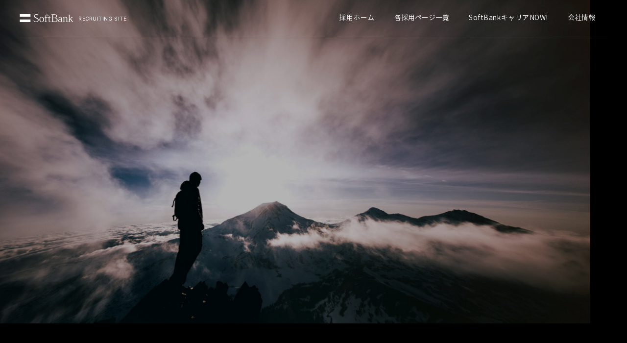

--- FILE ---
content_type: text/html; charset=utf-8
request_url: https://www.softbank.jp/recruit/
body_size: 13106
content:


<!DOCTYPE html>
<html lang="ja">
<head>
    <!-- LayoutRecruitGeneralPC -->
    
    
    
    
<!-- 採用総合カテゴリ head 直下計測タグ -->


    
    <!-- =========== METADATA ============ -->
    <meta charset="UTF-8">
    <link rel="canonical" href="https://www.softbank.jp/recruit/">
<title>採用 | ソフトバンク</title>
<meta name="description" content="このサイトは、ソフトバンクの採用サイト総合トップページです。">
<meta name="keywords" content="採用サイト,ソフトバンク,softbank,孫正義">
    <meta property="og:title" content="採用 | ソフトバンク">
    <meta property="og:type" content="website">
    <meta property="og:description" content="このサイトは、ソフトバンクの採用サイト総合トップページです。">
    <meta property="og:url" content="https://www.softbank.jp/recruit/">
    <meta property="og:image" content="https://www.softbank.jp/recruit/set/common/shared/img/ogimage.jpg">
    <meta property="og:site_name" content="ソフトバンク採用">
    <meta property="fb:app_id" content="345502576277237">
    <link rel="shortcut icon" href="/recruit/set/common/shared/images/ico/favicon.ico">
    <meta name="viewport" content="initial-scale=1,width=device-width">
    <meta property="twitter:card" content="summary_large_image">
        <meta property="twitter:title" content="採用 | ソフトバンク">
        <meta property="twitter:description" content="このサイトは、ソフトバンクの採用サイト総合トップページです。">
        <meta property="twitter:image" content="https://www.softbank.jp/recruit/set/common/shared/img/ogimage.jpg">

    
    
<!-- =========== /METADATA ============ -->
<!-- ========= COMMON IMPORT ========== -->
<!-- サイト情報 head 内スクリプト -->

<script type="text/javascript">var nowDate = '20260121195422'</script>

<!-- 採用総合カテゴリ head 内スクリプト -->
<link rel="preconnect" href="//fonts.gstatic.com">
<link href="//fonts.googleapis.com/css2?family=Roboto:wght@300;400;500;900&display=swap" rel="stylesheet">
<link rel="stylesheet" href="/recruit/set/common/shared/css/common.css">
<link rel="stylesheet" href="/recruit/set/common/shared/css/bottom.css">
<link rel="stylesheet" href="/recruit/set/common/shared/css/breadcrumb-recruit.css">
<!-- ======== /COMMON IMPORT ========== -->
<!-- ========= LOCAL IMPORT =========== -->

<link rel="stylesheet" href="/recruit/set/common/shared/css/home.css" type="text/css">
<!-- ======== /LOCAL IMPORT =========== -->
    
    
<!-- 採用総合カテゴリ head 終了前計測タグ -->
  <!-- Google Tag Manager -->
  <script>(function(w,d,s,l,i){w[l]=w[l]||[];w[l].push({'gtm.start':
  new Date().getTime(),event:'gtm.js'});var f=d.getElementsByTagName(s)[0],
  j=d.createElement(s),dl=l!='dataLayer'?'&l='+l:'';j.async=true;j.src=
  'https://www.googletagmanager.com/gtm.js?id='+i+dl;f.parentNode.insertBefore(j,f);
  })(window,document,'script','dataLayer','GTM-BMSW');</script>
  <!-- End Google Tag Manager - all pages -->
<!-- /採用総合カテゴリ head 終了前計測タグ -->


</head>

<body class="l-synthesis l-home" id="home">
    
    

<!-- 採用総合カテゴリ body 直下計測タグ -->
  <!-- Google Tag Manager -->
  <noscript><iframe src="//www.googletagmanager.com/ns.html?id=GTM-BMSW" height="0" width="0" style="display:none;visibility:hidden"></iframe></noscript>
  <!-- End Google Tag Manager - all pages -->
<!-- 採用総合カテゴリ body 直下計測タグ -->


    
    <!-- サイト情報 body 直下スクリプト -->
<!-- 採用総合カテゴリ body 直下スクリプト -->


    
    

<div class="l-svg">
    <!-- This is IT! -->
    <svg viewBox="0 0 110 16">
        <defs>
            <symbol id="logo_softbank">
                <path d="M.502,.022H22.145V5.341H.502V.022ZM.502,15.979H22.145v-5.32H.502v5.32ZM34.025,6.754c-.992-.437-1.917-1.013-2.747-1.709-.451-.467-.714-1.084-.738-1.733-.021-.637,.26-1.247,.759-1.645,.733-.572,1.647-.864,2.576-.822,2.555,0,3.031,.757,3.486,2.987l.76-.173c-.197-.975-.392-2.144-.521-3.031-1.155-.434-2.383-.639-3.616-.606-1.297-.077-2.582,.281-3.652,1.017-.819,.593-1.303,1.543-1.3,2.554,0,.743,.225,1.469,.649,2.079,.627,.887,2.446,1.862,3.766,2.534,1.154,.453,2.212,1.121,3.117,1.969,.476,.525,.726,1.218,.694,1.926,.013,.885-.398,1.722-1.105,2.253-.756,.543-1.669,.824-2.6,.8-2.3,0-3.507-.651-4.2-3.313l-.758,.2c.321,1.046,.56,2.116,.715,3.2,1.3,.464,2.668,.713,4.048,.737,1.541,.089,3.061-.398,4.264-1.365,.805-.737,1.248-1.788,1.214-2.879-.005-.931-.326-1.832-.911-2.556-.933-1.058-2.211-1.559-3.9-2.424Zm15.736,4.002c.132,1.467-.346,2.923-1.32,4.027-.911,.786-2.09,1.19-3.292,1.126-1.165,.057-2.309-.331-3.2-1.084-1.001-1.108-1.495-2.583-1.362-4.07l-.005,.004c-.098-1.428,.386-2.835,1.342-3.9,1.892-1.568,4.635-1.559,6.517,.021,.938,1.065,1.413,2.46,1.32,3.876Zm-2.484-3.486c-.032-.033-.064-.066-.098-.098-1.172-1.118-3.028-1.074-4.145,.098-.681,1.038-.994,2.274-.891,3.511l.003-.004c-.099,1.251,.22,2.5,.909,3.55,.043,.045,.087,.089,.132,.132,1.16,1.087,2.981,1.028,4.068-.132,.688-1.05,1.008-2.299,.909-3.55,.104-1.235-.208-2.47-.887-3.507Zm11.398-4.738c-.08-.569-.426-1.067-.931-1.341-1.273-.798-2.918-.666-4.047,.324-.744,.836-1.12,1.937-1.04,3.053v1.364h-1.6v.693h1.6v7.034c.001,1.322-.108,1.473-1.623,1.473v.541h4.829v-.541c-1.624,0-1.711-.129-1.711-1.429V6.625h2.749v-.693h-2.749v-1.276c-.116-.998,.13-2.004,.691-2.837,.273-.311,.669-.485,1.083-.476,.67,0,.952,.454,1.19,.93,.238,.476,.433,.932,.952,.932,.39,0,.607-.239,.607-.673Zm3.336,12.623c-.759,0-1.059-.521-1.059-1.537V6.626h2.295v-.693h-2.294V3.205h-.541c-.278,2.272-1.214,2.792-2.578,2.922v.499h1.624v7.076c-.022,.154-.025,.311-.01,.466,.107,1.069,1.06,1.85,2.13,1.743,.781,.022,1.541-.258,2.122-.78l-.346-.476c-.377,.316-.851,.492-1.343,.5Zm15.541-3.808c.031,1.121-.409,2.204-1.212,2.987-.845,.823-2.122,1.342-4.374,1.342h-7.057v-.628c1.622,0,1.754-.108,1.754-1.644l-.005-10.784c0-1.559-.132-1.667-1.754-1.667V.325h5.823c1.991,0,3.292,.172,4.461,.953,.862,.553,1.384,1.507,1.385,2.531,.015,.947-.378,1.854-1.078,2.491-.828,.691-1.848,1.113-2.922,1.211v.044c1.286-.008,2.542,.387,3.592,1.13,.864,.613,1.38,1.603,1.387,2.662Zm-9.289-4.138h2.169c1.234,.095,2.464-.233,3.486-.931,.676-.574,1.046-1.43,1-2.315-.005-.744-.31-1.454-.845-1.971-.904-.632-2-.93-3.1-.844h-2.061c-.562,0-.649,.173-.649,.756V7.209Zm7.6,4.09c.012-.939-.432-1.825-1.19-2.378-1.113-.69-2.419-1.001-3.724-.886h-2.686v5.756c0,.908,.129,1.061,.801,1.061h2.684c1.194,.123,2.384-.271,3.269-1.083,.597-.679,.901-1.567,.846-2.47Zm11.613,3.715l.129,.5c-.41,.203-.862,.306-1.32,.3-.68,.043-1.285-.43-1.408-1.1h-.065c-.8,.802-1.898,1.233-3.029,1.191-.718,.014-1.42-.215-1.992-.65-.566-.449-.887-1.139-.866-1.862-.028-.986,.488-1.907,1.342-2.4,.982-.604,2.067-1.022,3.2-1.234l1.278-.3v-.932c.035-.528-.086-1.055-.348-1.515-.381-.459-.964-.701-1.558-.649-.535-.016-1.057,.161-1.471,.5-.312,.29-.544,.655-.674,1.06-.091,.336-.411,.556-.757,.519-.023,0-.046,0-.068-.002-.32-.026-.558-.307-.532-.626,.098-.661,.52-1.229,1.124-1.515,.752-.424,1.606-.634,2.469-.607,.95-.127,1.906,.184,2.6,.845,.53,.59,.789,1.375,.715,2.165l-.002,5.057c0,.972,.216,1.405,.65,1.405,.205,.006,.407-.046,.583-.15Zm-2.725-1.05v-3.83c-.976,.226-1.916,.582-2.795,1.06-.845,.317-1.416,1.11-1.449,2.012-.031,.5,.141,.992,.476,1.364,.389,.354,.903,.541,1.429,.519,.901-.037,1.747-.444,2.339-1.125Zm12.512-.218l.002-4.963c.081-.873-.201-1.741-.78-2.4-.573-.497-1.32-.746-2.077-.693-1.275,.079-2.442,.744-3.161,1.8h-.052l-.086-1.666-.217-.131c-.713,.492-1.538,.797-2.4,.889v.476c1.146-.022,1.254,.13,1.254,1.385v5.257c0,1.3-.087,1.429-1.254,1.429v.541h3.787v-.537c-1.017,0-1.039-.129-1.039-1.429v-5.217c.867-1.19,1.841-2.013,2.751-2.013,.46-.036,.914,.12,1.255,.432,.412,.569,.597,1.272,.519,1.97v4.824c0,1.3-.06,1.429-1.1,1.429v.541h3.659v-.538c-.974,0-1.061-.174-1.061-1.386Zm10.635,.564l-3.312-5.024,2.274-2.163c.372-.421,.909-.659,1.471-.65v-.541h-3.2v.54c1.037,0,.885,.326,.3,.866l-3.095,3.009h-.045V.8l-.195-.129c-.789,.487-1.678,.791-2.6,.888v.473c1.17,0,1.3,.151,1.3,1.406V13.703c0,1.255-.047,1.429-1.3,1.429v.541h4.027v-.541c-1.191,0-1.235-.174-1.235-1.429v-2.293l1.214-1.192,3.527,5.455h2.469v-.541c-.655,.1-1.3-.231-1.6-.822Z" />
            </symbol>
        </defs>
    </svg>
</div>
    <div class="l-wrapper" id="wrapper">
        <div class="l-loading" id="loading"></div>
        <header class="l-header" id="header">
            

<div class="l-header__main">
    <div class="l-header__mainInner">
        <div class="l-header__logo">
            <a href="/recruit/" class="l-header__logoLink">
                <div class="l-header__logoTop">
                    <svg viewBox="0 0 110 16" class="l-header__logoSymbol">
                        <use xlink:href="#logo_softbank" />
                    </svg>
                    <span class="l-header__logoTxt">RECRUITING SITE</span>
                </div>
                <div class="l-header__logoScroll">
                    <img src="/recruit/set/common/shared/img/common/logo_gray.svg" alt="SoftBank Logo" width="110" height="16" class="l-header__logoImg">
                    <span class="l-header__logoTxt">GO BEYOND THE FUTURE</span>
                </div>
            </a>
        </div>
        <nav class="l-headerNav">
            <ul class="l-headerNav__lists">
                <li class="l-headerNav__list">
                    <a href="/recruit/" class="l-headerNav__link">採用ホーム</a>
                </li>
                <li class="l-headerNav__list js-pulldownMenu">
                    <button class="l-headerNav__trigger">
                        <span class="l-headerNav__triggerTxt">各採用ページ一覧</span>
                    </button>
                    <div class="l-headerNav__sub">
                        <div class="l-headerNav__subInner">
                            <ul class="l-headerNav__children _col4">
                                <li>
                                    <a href="/recruit/graduate/" class="l-headerNav__childLink" target="_blank" rel="noopener noreferrer">新卒採用</a>
                                </li>
                                <li>
                                    <a href="/recruit/career/" class="l-headerNav__childLink" target="_blank" rel="noopener noreferrer">キャリア採用</a>
                                </li>
                                <li>
                                    <a href="/recruit/disability/" class="l-headerNav__childLink" target="_blank" rel="noopener noreferrer">障がい者採用</a>
                                </li>
                                <li>
                                    <a href="/recruit/sales/" class="l-headerNav__childLink" target="_blank" rel="noopener noreferrer">ソフトバンク クルー採用</a>
                                </li>
                            </ul>
                        </div>
                    </div>
                </li>
                </li>
                <li class="l-headerNav__list">
                    <a href="/recruit/careernow/" class="l-headerNav__link">SoftBankキャリアNOW!</a>
                </li>
                <li class="l-headerNav__list js-pulldownMenu">
                    <button class="l-headerNav__trigger">
                        <span class="l-headerNav__triggerTxt">会社情報</span>
                    </button>
                    <div class="l-headerNav__sub">
                        <div class="l-headerNav__subInner">
                            <ul class="l-headerNav__children _col3">
                                <li>
                                    <a href="/recruit/company/vision_message/" class="l-headerNav__childLink">孫 正義 創業者取締役からのメッセージ</a>
                                </li>
                                <li>
                                    <a href="/recruit/company/vision_message_president/" class="l-headerNav__childLink">宮川 潤一 社長からのメッセージ</a>
                                </li>
                                <li>
                                    <a href="/corp/aboutus/philosophy/" class="l-headerNav__childLink" target="_blank" rel="noopener noreferrer">経営理念・ビジョン・バリュー</a>
                                </li>
                                <li>
                                    <a href="/corp/aboutus/profile/history/" class="l-headerNav__childLink" target="_blank" rel="noopener noreferrer">ヒストリー</a>
                                </li>
                                <li>
                                    <a href="/recruit/recruit/access/" class="l-headerNav__childLink">アクセス</a>
                                </li>
                            </ul>
                        </div>
                    </div>
                </li>
                </li>
            </ul>
        </nav>
        <button class="l-header__burger" id="js-burger"><span class="l-header__burgerItem"><i></i></span></button>
    </div>
</div>
        </header>
        


        <main class="l-contents p-home">
            
            
            




<div class="p-homeMv" id="mv">
  <div class="p-homeMv__inner">
    <div class="p-homeMv__desc">
      <h1 class="p-homeMv__hdg">
      </h1>
    </div>
  </div>
  <div class="p-homeMv__canvas">
    <canvas id="nCanvasRender"></canvas>
  </div>
  <div class="p-homeMv__bg">
    <p class="u-dsp-pc"><span style="background-image: url('/recruit/set/data/Top/img/mv_pc.jpg');"></span></p>
    <span class="u-dsp-sp" style="background-image: url('/recruit/set/data/Top/img/mv_sp.jpg');"></span>
  </div>
</div>

<section class="p-homeEntry u-padding-bottom0 l-section inview">
  <div class="l-section__inner">
    <h2 class="c-hdgCursive white">
      各種採用ページはこちら
      <i class="entry"><img src="/recruit/set/data/Top/img/cursive/entry_wh.png" alt="ENTRY"></i>
    </h2>
    <div class="c-hdg vertical f-font-en">ENTRY</div><i></i>
    <div class="p-homeEntry__body">
      <div class="c-article">
        <div class="c-article__card left c-grid">
          <div class="c-article__cardTxt c-grid__cell9--sp11 sps10">
            <div class="c-txt">
              <p>個人と会社の夢や志の実現に向け行動するために、互いの思いを共有し、仲間と共に目標を達成できる人、新しい時代を切り拓く集団で自らの進化を目指していく人、世の中を変えていくことに、夢中になれる人を求めています。</p>
            </div>
          </div>
        </div>
      </div>
    </div>
  </div>
  
  <div class="c-listCategory u-margin-bottom0 space0">
    <ul class="c-grid row4">
      <li class="c-listCategory__card c-grid__cell3--sp6 sps12 inview-list">
        <a href="/recruit/graduate/" target="_blank">
          <div class="c-listCategory__cardPh">
            <img src="/recruit/set/data/Top/img/list_entry_graduate.jpg" alt="">
          </div>
          <div class="c-listCategory__cardDesc">
            <dl class="c-listCategory__cardTxt">
              <dt>新卒採用</dt>
              <dd><p class="u-font-en">GO BEYOND THE CHALLENGE</p></dd>
            </dl>
            <div class="c-listCategory__cardMore u-font-en"><p>VIEW MORE</p></div>
          </div>
        </a>
      </li>
      <li class="c-listCategory__card c-grid__cell3--sp6 sps12 inview-list">
        <a href="/recruit/career/" target="_blank">
          <div class="c-listCategory__cardPh">
            <img src="/recruit/set/data/Top/img/list_entry_career.jpg" alt="">
          </div>
          <div class="c-listCategory__cardDesc">
            <dl class="c-listCategory__cardTxt">
              <dt>キャリア採用</dt>
              <dd><p class="u-font-en">GO BEYOND THE NEXT</p></dd>
            </dl>
            <div class="c-listCategory__cardMore u-font-en"><p>VIEW MORE</p></div>
          </div>
        </a>
      </li>
      <li class="c-listCategory__card c-grid__cell3--sp6 sps12 inview-list">
        <a href="/recruit/disability/" target="_blank">
          <div class="c-listCategory__cardPh">
            <img src="/recruit/set/data/Top/img/list_entry_disabilit.jpg" alt="">
          </div>
          <div class="c-listCategory__cardDesc">
            <dl class="c-listCategory__cardTxt">
              <dt>障がい者採用</dt>
              <dd><p class="u-font-en">GO BEYOND THE BORDERS</p></dd>
            </dl>
            <div class="c-listCategory__cardMore u-font-en"><p>VIEW MORE</p></div>
          </div>
        </a>
      </li>
      <li class="c-listCategory__card c-grid__cell3--sp6 sps12 inview-list">
        <a href="/recruit/sales/" target="_blank">
          <div class="c-listCategory__cardPh">
            <img src="/recruit/set/data/Top/img/list_entry_sales2.jpg" alt="">
          </div>
          <div class="c-listCategory__cardDesc">
            <dl class="c-listCategory__cardTxt">
              <dt>クルー採用</dt>
              <dd><p class="u-font-en">GO BEYOND THE FRONTLINE</p></dd>
            </dl>
            <div class="c-listCategory__cardMore u-font-en"><p>VIEW MORE</p></div>
          </div>
        </a>
      </li>
    </ul>
  </div>
</section>

<section class="p-homeCareer l-section inview">
  <div class="l-section__inner">
    <div class="p-homeCareer__body">
      <div class="p-homeCareer__now">
        
        <div class="p-homeCareer__nowBg inview u-dsp-pc">
          <img src="/recruit/set/data/career/img/career_bg_pc_new.PNG" alt="">
        </div>
        <div class="p-homeCareer__nowBox inview">
          <div class="p-homeCareer__nowBoxInner">
            <h2 class="c-hdg">
              SOFTBANK CAREER NOW!
              <span class="c-hdg__caption">SoftBankキャリアNOW!</span>
            </h2>
            <div class="c-txt">
              <p>ソフトバンクの採用に関する情報、ニュース、最新動向を随時掲載しています。</p>
            </div>
            <div class="c-listNews black">
              
<!--- ↓↓↓キャリアNOW動的パーツ↓↓↓ --->
              <ul class="c-grid row2">
              <div id="RecruitCareerNowList2"></div>
              </ul>
<!--- ↑↑↑キャリアNOW動的パーツ↑↑↑ --->
              
            </div>
            <div class="c-btnMore white right"><a href="/recruit/careernow/"><p class="u-font-en">VIEW MORE</p><i></i></a></div>
          </div>
        </div>
        
      </div>
    </div>
  </div>
</section>

<section class="p-homeCompany l-section inview">
  <div class="l-section__inner">
    <h2 class="c-hdgCursive white">
      会社情報
      <i class="company"><img src="/recruit/set/data/Top/img/cursive/company_wh.png" alt="COMPANY"></i>
    </h2>
    <div class="c-hdg vertical f-font-en">COMPANY</div><i></i>
    <div class="p-homeCompany__body">
      <div class="c-article c-grid left">
        <div class="c-article__cardTxt c-grid__cell8--sp10">
          <div class="c-txt">
            <p>ソフトバンクは、新たな飛躍を目指します。<br>経営理念やビジョン、ヒストリーなどソフトバンクの会社情報を紹介します。</p>
          </div>
        </div>
        <div class="c-article__cardBtn c-grid__cell4--sp12">
          <div class="c-btnMore white"><a href="/recruit/company/"><p class="u-font-en">VIEW MORE</p><i></i></a></div>
        </div>
      </div>
    </div>
  </div>
</section>

<section class="p-homeMessage u-padding-top0 l-section">
  <div class="p-homeMessage__top">
    <div class="c-listCategory u-margin-top0 u-margin-bottom0 space0">
      <ul class="c-grid row3">
        <li class="c-listCategory__card c-grid__cell4--sp6 sps12 inview-list">
          <a href="/recruit/company/vision_message/">
            <div class="c-listCategory__cardPh">
              <img src="/recruit/set/data/Top/img/list_message_bg.jpg" alt="">
            </div>
            <div class="c-listCategory__cardDesc">
              <dl class="c-listCategory__cardTxt">
                <dt>孫 正義 創業者取締役からの<br class="u-dsp-sp">メッセージ</dt>
                <dd><p class="u-font-en">MESSAGE FROM MASAYOSHI SON</p></dd>
              </dl>
              <div class="c-listCategory__cardMore u-font-en"><p>VIEW MORE</p></div>
            </div>
          </a>
        </li>
        

        
        <li class="c-listCategory__card c-grid__cell4--sp6 sps12 inview-list">
          <a href="/recruit/company/vision_message_president/">
            <div class="c-listCategory__cardPh">
              <img src="/recruit/set/data/Top/img/list_message_president.jpg" alt="">
            </div>
            <div class="c-listCategory__cardDesc">
              <dl class="c-listCategory__cardTxt">
                <dt>宮川 潤一 社長からのメッセージ</dt>
                <dd><p class="u-font-en">MESSAGE FROM JUNICHI MIYAKAWA</p></dd>
              </dl>
              <div class="c-listCategory__cardMore u-font-en"><p>VIEW MORE</p></div>
            </div>
          </a>
        </li>
      </ul>
    </div>
  </div>
  
  <div class="p-homeMessage__bottom">
    <div class="c-listCategory u-margin-top0 u-margin-bottom0 space0">
      <ul class="c-grid row3">
        <li class="c-listCategory__card c-grid__cell4--sp6 sps12 inview-list">
          <a href="/corp/aboutus/philosophy/" target="_blank">
            <div class="c-listCategory__cardPh">
              <img src="/recruit/set/data/Top/img/list_message_vision.jpg" alt="">
            </div>
            <div class="c-listCategory__cardDesc">
              <dl class="c-listCategory__cardTxt">
                <dt>経営理念・ビジョン・バリュー</dt>
                <dd><p class="u-font-en">PHILOSOPHY / VISION / VALUE</p></dd>
              </dl>
              <div class="c-listCategory__cardMore u-font-en"><p>VIEW MORE</p></div>
            </div>
          </a>
        </li>
        
        <li class="c-listCategory__card c-grid__cell4--sp6 sps12 inview-list">
          <a href="" class="is-disabled">
            <div class="c-listCategory__cardPh">
              <img src="/recruit/set/data/Top/img/list_message_group.jpg" alt="">
            </div>
            <div class="c-listCategory__cardDesc">
              <dl class="c-listCategory__cardTxt">
                <dt>ソフトバンクグループと<br class="u-dsp-sp">ソフトバンク株式会社</dt>
                <dd><p class="u-font-en">SoftBank Group &amp; SoftBank Corp.</p></dd>
              </dl>
              <div class="c-listCategory__cardMore u-font-en"><p>COMING SOON</p></div>
            </div>
          </a>
        </li>
        
        <li class="c-listCategory__card c-grid__cell4--sp6 sps12 inview-list">
          <a href="/corp/aboutus/profile/history/" target="_blank">
            <div class="c-listCategory__cardPh">
              <img src="/recruit/set/data/Top/img/list_message_history.jpg" alt="">
            </div>
            <div class="c-listCategory__cardDesc">
              <dl class="c-listCategory__cardTxt">
                <dt>ヒストリー</dt>
                <dd><p class="u-font-en">HISTORY</p></dd>
              </dl>
              <div class="c-listCategory__cardMore u-font-en"><p>VIEW MORE</p></div>
            </div>
          </a>
        </li>
      </ul>
    </div>
  </div>
  <div class="l-section__inner"></div>
</section>
        </main>
        <!-- 採用サイト PAGE TOP リンク -->
<div class="c-pageTop black"><a href="#wrapper"><p class="u-font-en">PAGE TOP</p></a></div>

        <footer class="l-footer" id="footer">
            

<div class="l-footer__top">
    <div class="l-footer__inner">
        <div class="l-footer__logo">
            <a href="/recruit/">
                <img src="/recruit/set/common/shared/img/logo_wh.png" srcset="/recruit/set/common/shared/img/logo_wh.png 1x, /recruit/set/common/shared/img/logo_wh@2x.png 2x" alt="SoftBank">
                <span class="u-font-en">RECRUITING SITE</span>
            </a>
        </div>
        <nav class="l-footer__nav">
            <ul class="c-grid">
                <li class="c-grid__cell3--sp12">
                    <a href="/recruit/graduate/" target="_blank">
                        <p>新卒採用</p>
                    </a>
                </li>
                <li class="c-grid__cell3--sp12">
                    <a href="/recruit/career/" target="_blank">
                        <p>キャリア採用</p>
                    </a>
                </li>
                <li class="c-grid__cell3--sp12">
                    <a href="/recruit/disability/" target="_blank">
                        <p>障がい者採用</p>
                    </a>
                </li>
                <li class="c-grid__cell3--sp12">
                    <a href="/recruit/sales/" target="_blank">
                        <p>ソフトバンク クルー採用</p>
                    </a>
                </li>
            </ul>
        </nav>
        <ul class="l-footer__link l-footerHome__link c-grid">
            <li class="l-footer__linkSet c-grid__cell12">
                <div class="l-footer__linkSetTtl">
                    <a href="/recruit/careernow/">
                        <p>SoftBankキャリアNOW!<i class="link"></i></p>
                    </a>
                </div>
            </li>
            <li class="l-footer__linkSet c-grid__cell12">
                <dl>
                    <dt class="l-footer__linkSetTtl">
                        <a href="/recruit/company/">
                            <p>会社情報<i class="link u-dsp-pc"></i><i class="plus u-dsp-sp"></i></p>
                        </a>
                    </dt>
                    <dd>
                        <ul class="c-grid">
                            <li class="c-grid__cell3--sp12">
                                <a href="/recruit/company/vision_message/">孫 正義 創業者取締役からのメッセージ</a>
                            </li>

                            <li class="c-grid__cell3--sp12">
                                <a href="/recruit/company/vision_message_president/">宮川 潤一 社長からのメッセージ</a>
                            </li>
                            <li class="c-grid__cell3--sp12">
                                <a href="/corp/aboutus/philosophy/" target="_blank">経営理念・ビジョン・バリュー</a>
                            </li>
                            <li class="c-grid__cell3--sp12">
                                <a href="/corp/aboutus/profile/history/" target="_blank">ヒストリー</a>
                            </li>
                            <li class="c-grid__cell3--sp12">
                                <a href="/recruit/recruit/access/">アクセス</a>
                            </li>
                        </ul>
                    </dd>
                </dl>
            </li>
        </ul>
<!--
        <dl class="l-footer__relation">
            <dt class="l-footer__relationTtl"><span>
                    <p>グループ会社採用情報サイト</p>
                    <small>グループ会社採用情報一覧を開く</small><i class="plus"></i>
                </span></dt>
            <dd class="l-footer__relationList">
                <ul class="c-grid">
                    <li class="c-grid__cell3--sp6">
                        <a href="https://www.iosi.co.jp/recruit/company/" target="_blank">
                            <img src="/recruit/set/common/shared/img/logo_iosi.jpg" alt="アイ・オーシステムインテグレーション株式会社">
                            <p>アイ・オーシステムインテグレーション株式会社</p>
                        </a>
                    </li>
                    <li class="c-grid__cell3--sp6">
                        <a href="https://www.idcf.jp/recruit/" target="_blank">
                            <img src="/recruit/set/common/shared/img/lobo_idcf.jpg" alt="株式会社IDCフロンティア">
                            <p>株式会社IDCフロンティア</p>
                        </a>
                    </li>
                    <li class="c-grid__cell3--sp6">
                        <a href="https://itcrowd.co.jp/recruit/" target="_blank">
                            <img src="/recruit/set/common/shared/img/log_itcrowd.png" alt="アイティクラウド株式会社">
                            <p>アイティクラウド株式会社</p>
                        </a>
                    </li>
                    <li class="c-grid__cell3--sp6">
                        <a href="https://corp.itmedia.co.jp/recruit/" target="_blank">
                            <img src="/recruit/set/common/shared/img/logo_itmedia.jpg" alt="アイティメディア株式会社">
                            <p>アイティメディア株式会社</p>
                        </a>
                    </li>
                    <li class="c-grid__cell3--sp6">
                        <a href="https://www.axseed.co.jp/recruit/" target="_blank">
                            <img src="/recruit/set/common/shared/img/logo_axseed.jpg" alt="株式会社AXSEED">
                            <p>株式会社AXSEED</p>
                        </a>
                    </li>
                    <li class="c-grid__cell3--sp6">
                        <a href="https://www.askul.co.jp/kaisya/saiyo/" target="_blank">
                            <img src="/recruit/set/common/shared/img/logo_askul.jpg" alt="アスクル株式会社">
                            <p>アスクル株式会社</p>
                        </a>
                    </li>
                    <li class="c-grid__cell3--sp6">
                        <a href="https://emnet.co.jp/recruit/" target="_blank">
                            <img src="/recruit/set/common/shared/img/logo_emnet.jpg" alt="株式会社イーエムネットジャパン">
                            <p>株式会社イーエムネットジャパン</p>
                        </a>
                    </li>
                    <li class="c-grid__cell3--sp6">
                        <a href="https://corp.ebookjapan.jp/" target="_blank">
                            <img src="/recruit/set/common/shared/img/logo_ebook.jpg" alt="株式会社イーブックイニシアティブジャパン">
                            <p>株式会社イーブックイニシアティブジャパン</p>
                        </a>
                    </li>
                    <li class="c-grid__cell3--sp6">
                        <a href="https://www.incudata.co.jp/recruit/" target="_blank">
                            <img src="/recruit/set/common/shared/img/logo_incudata.jpg" alt="インキュデータ株式会社">
                            <p>インキュデータ株式会社</p>
                        </a>
                    </li>
                    <li class="c-grid__cell3--sp6">
                        <a href="https://wework.co.jp/careers" target="_blank">
                            <img src="/recruit/set/common/shared/img/logo_wework.jpg" alt="WeWork Japan合同会社">
                            <p>WeWork Japan合同会社</p>
                        </a>
                    </li>
                    <li class="c-grid__cell3--sp6">
                        <a href="https://recruit.cas.softbank.jp/" target="_blank">
                            <img src="/recruit/set/common/shared/img/logo_sb_cs.jpg" alt="SB C&S株式会社">
                            <p>SB C&S株式会社</p>
                        </a>
                    </li>
                    <li class="c-grid__cell3--sp6">
                        <a href="https://recruit.softbankatwork.co.jp/" target="_blank">
                            <img src="/recruit/set/common/shared/img/logo_sb_atwork.jpg" alt="SBアットワーク株式会社">
                            <p>SBアットワーク株式会社</p>
                        </a>
                    </li>
                    <li class="c-grid__cell3--sp6">
                        <a href="https://sbengineering.co.jp/recruit/" target="_blank">
                            <img src="/recruit/set/common/shared/img/logo_engineering.jpg" alt="SBエンジニアリング株式会社">
                            <p>SBエンジニアリング株式会社</p>
                        </a>
                    </li>
                    <li class="c-grid__cell3--sp6">
                        <a href="https://www.softbankcr.co.jp/ja/recruit/index.html" target="_blank">
                            <img src="/recruit/set/common/shared/img/logo_creative.jpg" alt="SBクリエイティブ株式会社">
                            <p>SBクリエイティブ株式会社</p>
                        </a>
                    </li>
                    <li class="c-grid__cell3--sp6">
                        <a href="https://www.softbanktech.co.jp/corp/hr/recruit/" target="_blank">
                            <img src="/recruit/set/common/shared/img/logo_sb_tec.jpg" alt="SBテクノロジー株式会社">
                            <p>SBテクノロジー株式会社</p>
                        </a>
                    </li>
                    <li class="c-grid__cell3--sp6">
                        <a href="https://job-gear.net/sbpower/" target="_blank">
                            <img src="/recruit/set/common/shared/img/logo_sbpower.jpg" alt="SBパワー株式会社">
                            <p>SBパワー株式会社</p>
                        </a>
                    </li>
                    <li class="c-grid__cell3--sp6">
                        <a href="https://www.softbankhc.co.jp/recruit/" target="_blank">
                            <img src="/recruit/set/common/shared/img/logo_softbankhc.jpg" alt="SBヒューマンキャピタル株式会社">
                            <p>SBヒューマンキャピタル株式会社</p>
                        </a>
                    </li>
                    <li class="c-grid__cell3--sp6">
                        <a href="https://www.softbankplayers.co.jp/recruit/" target="_blank">
                            <img src="/recruit/set/common/shared/img/logo_players.jpg" alt="SBプレイヤーズ株式会社">
                            <p>SBプレイヤーズ株式会社</p>
                        </a>
                    </li>
                    <li class="c-grid__cell3--sp6">
                        <a href="https://www.sbfw.co.jp/recruit/" target="_blank">
                            <img src="/recruit/set/common/shared/img/logo_sb_fw.jpg" alt="SBフレームワークス株式会社">
                            <p>SBフレームワークス株式会社</p>
                        </a>
                    </li>
                    <li class="c-grid__cell3--sp6">
                        <a href="https://www.sbpayment.co.jp/recruit/" target="_blank">
                            <img src="/recruit/set/common/shared/img/logo_sb_ps.jpg" alt="SBペイメントサービス株式会社">
                            <p>SBペイメントサービス株式会社</p>
                        </a>
                    </li>
                    <li class="c-grid__cell3--sp6">
                        <a href="https://www.sbmobileservice.co.jp/recruit/" target="_blank">
                            <img src="/recruit/set/common/shared/img/logo_sb_mb.jpg" alt="SBモバイルサービス株式会社">
                            <p>SBモバイルサービス株式会社</p>
                        </a>
                    </li>
                    <li class="c-grid__cell3--sp6">
                        <a href="https://m-sol.co.jp/recruit/" target="_blank">
                            <img src="/recruit/set/common/shared/img/logo_m-sol.jpg" alt="M-SOLUTIONS株式会社">
                            <p>M-SOLUTIONS株式会社</p>
                        </a>
                    </li>
                    <li class="c-grid__cell3--sp6">
                        <a href="https://www.openstreet.co.jp" target="_blank">
                            <img src="/recruit/set/common/shared/img/logo_openstreet.jpg" alt="OpenStreet株式会社">
                            <p>OpenStreet株式会社</p>
                        </a>
                    </li>
                    <li class="c-grid__cell3--sp6">
                        <a href="https://open.talentio.com/1/c/ofaas/requisitions/1574" target="_blank">
                            <img src="/recruit/set/common/shared/img/logo_ofaas.jpg" alt="株式会社オファーズ">
                            <p>株式会社オファーズ</p>
                        </a>
                    </li>
                    <li class="c-grid__cell3--sp6">
                        <a href="https://www.carview.co.jp/recruit/" target="_blank">
                            <img src="/recruit/set/common/shared/img/logo_carview.jpg" alt="株式会社カービュー">
                            <p>株式会社カービュー</p>
                        </a>
                    </li>
                    <li class="c-grid__cell3--sp6">
                        <a href="https://corp.classi.jp/careers/" target="_blank">
                            <img src="/recruit/set/common/shared/img/logo_class.jpg" alt="Classi株式会社">
                            <p>Classi株式会社</p>
                        </a>
                    </li>
                    <li class="c-grid__cell3--sp6">
                        <a href="https://www.cybertrust.co.jp/corporate/recruit/" target="_blank">
                            <img src="/recruit/set/common/shared/img/logo_cybertrust.jpg" alt="サイバートラスト株式会社">
                            <p>サイバートラスト株式会社</p>
                        </a>
                    </li>
                    <li class="c-grid__cell3--sp6">
                        <a href="https://corp.cchan.tv/recruit/" target="_blank">
                            <img src="/recruit/set/common/shared/img/logo_cchan.jpg" alt="C Channel株式会社">
                            <p>C Channel株式会社</p>
                        </a>
                    </li>
                    <li class="c-grid__cell3--sp6">
                        <a href="https://geniee.co.jp/recruit/" target="_blank">
                            <img src="/recruit/set/common/shared/img/logo_geniee.jpg" alt="株式会社ジーニー">
                            <p>株式会社ジーニー</p>
                        </a>
                    </li>
                    <li class="c-grid__cell3--sp6">
                        <a href="https://cinarra.co.jp/recruit/" target="_blank">
                            <img src="/recruit/set/common/shared/img/logo_cinarra.jpg" alt="Cinarra Systems Japan株式会社">
                            <p>Cinarra Systems Japan株式会社</p>
                        </a>
                    </li>
                    <li class="c-grid__cell3--sp6">
                        <a href="https://recruit.stanby.co.jp/" target="_blank">
                            <img src="/recruit/set/common/shared/img/logo_stanby.jpg" alt="株式会社スタンバイ">
                            <p>株式会社スタンバイ</p>
                        </a>
                    </li>
                    <li class="c-grid__cell3--sp6">
                        <a href="https://careers.tabist.co.jp/?_gl=1*1wnsap4*_ga*MTc2ODA3NDk4OC4xNjQ3NDE5NDM5*_ga_VGD2CVS7TV*MTY0OTk4NDU2My44LjAuMTY0OTk4NDU2My4w&_ga=2.113427463.1005159099.1649979142-1768074988.1647419439" target="_blank">
                            <img src="/recruit/set/common/shared/img/logo_tabist.jpg" alt="Tabist株式会社">
                            <p>Tabist株式会社</p>
                        </a>
                    </li>
                    <li class="c-grid__cell3--sp6">
                        <a href="https://www.deecorp.co.jp/recruit/" target="_blank">
                            <img src="/recruit/set/common/shared/img/logo_sb_dc.jpg" alt="ディーコープ株式会社">
                            <p>ディーコープ株式会社</p>
                        </a>
                    </li>
                    <li class="c-grid__cell3--sp6">
                        <a href="https://didimobility.co.jp/" target="_blank">
                            <img src="/recruit/set/common/shared/img/logo_didi.jpg" alt="DiDiモビリティジャパン株式会社">
                            <p>DiDiモビリティジャパン株式会社</p>
                        </a>
                    </li>
                    <li class="c-grid__cell3--sp6">
                        <a href="https://www.recruit.tele-nishi.co.jp/" target="_blank">
                            <img src="/recruit/set/common/shared/img/logo_telenishi.jpg" alt="テレニシ">
                            <p>テレニシ</p>
                        </a>
                    </li>
                    <li class="c-grid__cell3--sp6">
                        <a href="https://www.denen.com/recruit/" target="_blank">
                            <img src="/recruit/set/common/shared/img/logo_denen.jpg" alt="電縁">
                            <p>電縁</p>
                        </a>
                    </li>
                    <li class="c-grid__cell3--sp6">
                        <a href="https://www.japancv.co.jp/careers/ " target="_blank">
                            <img src="/recruit/set/common/shared/img/logo_japancv.jpg" alt="日本コンピュータビジョン株式会社">
                            <p>日本コンピュータビジョン株式会社</p>
                        </a>
                    </li>
                    <li class="c-grid__cell3--sp6">
                        <a href="https://www.valuecommerce.co.jp/recruit/" target="_blank">
                            <img src="/recruit/set/common/shared/img/logo_valuecommerce.jpg" alt="バリューコマース株式会社">
                            <p>バリューコマース株式会社</p>
                        </a>
                    </li>
                    <li class="c-grid__cell3--sp6">
                        <a href="https://www.pssol.co.jp/" target="_blank">
                            <img src="/recruit/set/common/shared/img/logo_pssolutions.jpg" alt="PSソリューションズ株式会社">
                            <p>PSソリューションズ株式会社</p>
                        </a>
                    </li>
                    <li class="c-grid__cell3--sp6">
                        <a href="https://www.bbss.co.jp/recruit/" target="_blank">
                            <img src="/recruit/set/common/shared/img/logo_bbss.jpg" alt="BBソフトサービス株式会社">
                            <p>BBソフトサービス株式会社</p>
                        </a>
                    </li>
                    <li class="c-grid__cell3--sp6">
                        <a href="https://www.viewn.co.jp/recruit" target="_blank">
                            <img src="/recruit/set/common/shared/img/logo_viewn.jpg" alt="株式会社ビューン">
                            <p>株式会社ビューン</p>
                        </a>
                    </li>
                    <li class="c-grid__cell3--sp6">
                        <a href="https://fontworks.co.jp/company/recruit/" target="_blank">
                            <img src="/recruit/set/common/shared/img/logo_fontworks.jpg" alt="フォントワークス株式会社">
                            <p>フォントワークス株式会社</p>
                        </a>
                    </li>
                    <li class="c-grid__cell3--sp6">
                        <a href="https://about.paypay.ne.jp/career/" target="_blank">
                            <img src="/recruit/set/common/shared/img/logo_paypay.jpg" alt="PayPay株式会社">
                            <p>PayPay株式会社</p>
                        </a>
                    </li>
                    <li class="c-grid__cell3--sp6">
                        <a href="https://www.paypay-card.co.jp/recruit/" target="_blank">
                            <img src="/recruit/set/common/shared/img/logo_paypay_card.png" alt="PayPayカード株式会社">
                            <p>PayPayカード株式会社</p>
                        </a>
                    </li> 
                    <li class="c-grid__cell3--sp6">
                        <a href="https://www.paypay-bank.co.jp/recruit/index.html" target="_blank">
                            <img src="/recruit/set/common/shared/img/logo_paypay_bank.jpg" alt="PayPay銀行株式会社">
                            <p>PayPay銀行株式会社</p>
                        </a>
                    </li>
                    <li class="c-grid__cell3--sp6">
                        <a href="https://www.paypay-sec.co.jp/corporate/recruit/recruit.html" target="_blank">
                            <img src="/recruit/set/common/shared/img/logo_paypay_sec.jpg" alt="PayPay証券株式会社">
                            <p>PayPay証券株式会社</p>
                        </a>
                    </li>
                    <li class="c-grid__cell3--sp6">
                        <a href="https://healthcare-tech.co.jp/" target="_blank">
                            <img src="/recruit/set/common/shared/img/logo_healthcare.jpg" alt="ヘルスケアテクノロジーズ株式会社">
                            <p>ヘルスケアテクノロジーズ株式会社</p>
                        </a>
                    </li>
                    <li class="c-grid__cell3--sp6">
                        <a href="https://recruit.microad.co.jp/" target="_blank">
                            <img src="/recruit/set/common/shared/img/logo_microad.jpg" alt="株式会社マイクロアド">
                            <p>株式会社マイクロアド</p>
                        </a>
                    </li>
                    <li class="c-grid__cell3--sp6">
                        <a href="https://my-best.com/company" target="_blank">
                            <img src="/recruit/set/common/shared/img/logo_mybest.jpg" alt="マイベスト株式会社">
                            <p>マイベスト株式会社</p>
                        </a>
                    </li>
                    <li class="c-grid__cell3--sp6">
                        <a href="https://www.mapbox.jp/careers/" target="_blank">
                            <img src="/recruit/set/common/shared/img/logo_mapbox.jpg" alt="マップボックス・ジャパン合同会社">
                            <p>マップボックス・ジャパン合同会社</p>
                        </a>
                    </li>
                    <li class="c-grid__cell3--sp6">
                        <a href="https://www.lycorp.co.jp/ja/recruit/career/" target="_blank">
                            <img src="/recruit/set/common/shared/img/logo_lineyahoo.jpg" alt="LINEヤフー株式会社">
                            <p>LINEヤフー株式会社</p>
                        </a>
                    </li>
                    <li class="c-grid__cell3--sp6">
                        <a href="https://www.realize-mobile.co.jp/" target="_blank">
                            <img src="/recruit/set/common/shared/img/logo_realize.jpg" alt="リアライズ・モバイル・コミュニケーションズ株式会社">
                            <p>リアライズ・モバイル・コミュニケーションズ株式会社</p>
                        </a>
                    </li>
                    <li class="c-grid__cell3--sp6">
                        <a href="https://leadinx.co.jp/" target="_blank">
                            <img src="/recruit/set/common/shared/img/logo_leadinx.png" alt="リードインクス株式会社">
                            <p>リードインクス株式会社</p>
                        </a>
                    </li>
                    <li class="c-grid__cell3--sp6">
                        <a href="https://www.lineo.co.jp/company/recruit/" target="_blank">
                            <img src="/recruit/set/common/shared/img/logo_lineo.jpg" alt="リネオソリューションズ株式会社">
                            <p>リネオソリューションズ株式会社</p>
                        </a>
                    </li>
                </ul>
            </dd>
        </dl>
    </div>
-->
</div>
<!-- /.l-footer__top -->

<div class="l-footer__bottom">
    <div class="l-footer__inner">
        <div class="l-footer__utility">
            <ul class="l-footer__utilityList">
                <li class="l-footer__utilityListItem">
                    <a href="/recruit/">採用総合TOP</a>
                </li>
                <li class="l-footer__utilityListItem">
                    <a href="/recruit/graduate/" target="_blank">新卒採用</a>
                </li>
                <li class="l-footer__utilityListItem">
                    <a href="/recruit/career/" target="_blank">キャリア採用</a>
                </li>
                <li class="l-footer__utilityListItem">
                    <a href="/recruit/disability/" target="_blank">障がい者採用</a>
                </li>
                <li class="l-footer__utilityListItem">
                    <a href="/recruit/sales/" target="_blank">ソフトバンク クルー採用</a>
                </li>
                <li class="l-footer__utilityListItem">
                    <a href="/help/sitepolicy/" target="_blank">サイトポリシー</a>
                </li>
            </ul>
        </div>
        <address class="l-footer__copyright u-font-en">Copyright© SoftBank All rights reserved.</address>
    </div>
</div>
<!-- /.l-footer__bottom -->
        </footer>
        
        

<div class="l-spnav" id="spnav">
    <div class="l-spnav__inner">
        <div class="l-spnavMenu">
            <ul class="l-spnavMenu__lists">
                <li class="l-spnavMenu__list">
                    <a href="/recruit/" class="l-spnavMenu__link">ホーム</a>
                </li>
                <li class="l-spnavMenu__list">
                    <button class="l-spnavMenu__trigger js-accordionMenu">
                        <span class="l-spnavMenu__triggerTxt">各採用ページ一覧</span>
                        <i class="l-spnavMenu__triggerIcon"></i>
                    </button>
                    <div class="l-spnavMenu__sub">
                        <ul class="l-spnavMenu__subLists">
                            <li>
                                <div class="l-spnavMenu__item">
                                    <a href="/recruit/graduate/" class="l-spnavMenu__itemLink" target="_blank" rel="noopener noreferrer">
                                        <p class="l-spnavMenu__itemTitle">新卒採用</p>
                                    </a>
                                </div>
                            </li>
                            <li>
                                <div class="l-spnavMenu__item">
                                    <a href="/recruit/career/" class="l-spnavMenu__itemLink" target="_blank" rel="noopener noreferrer">
                                        <p class="l-spnavMenu__itemTitle">キャリア採用</p>
                                    </a>
                                </div>
                            </li>
                            <li>
                                <div class="l-spnavMenu__item">
                                    <a href="/recruit/disability/" class="l-spnavMenu__itemLink" target="_blank" rel="noopener noreferrer">
                                        <p class="l-spnavMenu__itemTitle">障がい者採用</p>
                                    </a>
                                </div>
                            </li>
                            <li>
                                <div class="l-spnavMenu__item">
                                    <a href="/recruit/sales/" class="l-spnavMenu__itemLink" target="_blank" rel="noopener noreferrer">
                                        <p class="l-spnavMenu__itemTitle">ソフトバンク クルー採用</p>
                                    </a>
                                </div>
                            </li>
                        </ul>
                    </div>
                </li>
                <li class="l-spnavMenu__list">
                    <a href="/recruit/careernow/" class="l-spnavMenu__link">SoftBankキャリアNOW!</a>
                </li>
                <li class="l-spnavMenu__list">
                    <button class="l-spnavMenu__trigger js-accordionMenu">
                        <span class="l-spnavMenu__triggerTxt">会社情報</span>
                        <i class="l-spnavMenu__triggerIcon"></i>
                    </button>
                    <div class="l-spnavMenu__sub">
                        <ul class="l-spnavMenu__subLists">
                            <li>
                                <div class="l-spnavMenu__item">
                                    <a href="/recruit/company/vision_message/" class="l-spnavMenu__itemLink">
                                        <p class="l-spnavMenu__itemTitle">孫 正義 創業者取締役からのメッセージ</p>
                                    </a>
                                </div>
                            </li>

                            <li>
                                <div class="l-spnavMenu__item">
                                    <a href="/recruit/company/vision_message_president/" class="l-spnavMenu__itemLink">
                                        <p class="l-spnavMenu__itemTitle">宮川 潤一 社長からのメッセージ</p>
                                    </a>
                                </div>
                            </li>
                            <li>
                                <div class="l-spnavMenu__item">
                                    <a href="/corp/aboutus/philosophy/" class="l-spnavMenu__itemLink" target="_blank" rel="noopener noreferrer">
                                        <p class="l-spnavMenu__itemTitle">経営理念・ビジョン・バリュー</p>
                                    </a>
                                </div>
                            </li>
                            <li>
                                <div class="l-spnavMenu__item">
                                    <a href="/corp/aboutus/profile/history/" class="l-spnavMenu__itemLink" target="_blank" rel="noopener noreferrer">
                                        <p class="l-spnavMenu__itemTitle">ヒストリー</p>
                                    </a>
                                </div>
                            </li>
                            <li>
                                <div class="l-spnavMenu__item">
                                    <a href="/recruit/recruit/access/" class="l-spnavMenu__itemLink">
                                        <p class="l-spnavMenu__itemTitle">アクセス</p>
                                    </a>
                                </div>
                            </li>
                        </ul>
                    </div>
                </li>
            </ul>
        </div>
    </div>
</div>
    </div>
    
    

<!-- 採用総合カテゴリ body 終了前計測タグ -->
  <script id="tagjs" type="text/javascript">
    (function () {
      var tagjs = document.createElement("script");
      var s = document.getElementsByTagName("script")[0];
      tagjs.async = true;
      tagjs.src = "//s.yjtag.jp/tag.js#site=pqAkEhi";
      s.parentNode.insertBefore(tagjs, s);
    }());
  </script>
  <noscript>
    <iframe src="//b.yjtag.jp/iframe?c=pqAkEhi" width="1" height="1" frameborder="0" scrolling="no" marginheight="0" marginwidth="0"></iframe>
  </noscript>
  <!-- User Insight PCDF Code Start : -->
    <script type="text/javascript">
    var _uic = _uic ||{}; var _uih = _uih ||{};_uih['id'] = 55403;
    _uih['lg_id'] = '';
    _uih['fb_id'] = '';
    _uih['tw_id'] = '';
    _uih['uigr_1'] = ''; _uih['uigr_2'] = ''; _uih['uigr_3'] = ''; _uih['uigr_4'] = ''; _uih['uigr_5'] = '';
    _uih['uigr_6'] = ''; _uih['uigr_7'] = ''; _uih['uigr_8'] = ''; _uih['uigr_9'] = ''; _uih['uigr_10'] = '';
    _uic['uls'] = 1;
    /* DO NOT ALTER BELOW THIS LINE */
    /* WITH FIRST PARTY COOKIE */
    (function() {
      var bi = document.createElement('script');bi.type = 'text/javascript'; bi.async = true;
      bi.src = '//cs.nakanohito.jp/b3/bi.js';
      var s = document.getElementsByTagName('script')[0];s.parentNode.insertBefore(bi, s);
    })();
    </script>
  <!-- User Insight PCDF Code End : -->
<!-- /採用総合カテゴリ body 終了前計測タグ -->


    
    <!-- サイト情報 body 終了前スクリプト -->
<!-- 採用総合カテゴリ body 終了前スクリプト -->
<script src="/recruit/set/common/shared/js/lib/jquery-3.6.3.min.js"></script>
<script src="/recruit/set/common/shared/js/vendor.js"></script>
<script src="/recruit/set/common/shared/js/bundle.js"></script>

<script src="/recruit/set/common/shared/js/recruit_util.js" type="text/javascript"></script>
<script src="/recruit/set/common/shared/js/recruit_career_now_list_2.js" type="text/javascript"></script>
</body>
</html>


--- FILE ---
content_type: text/css
request_url: https://www.softbank.jp/recruit/set/common/shared/css/breadcrumb-recruit.css
body_size: -18
content:
@media only screen and (min-width: 801px) {
  .c-mv__utility {
    z-index: 2;
  }
  .l-contents > .c-mv__utility {
    top: 7rem;
  }
}

--- FILE ---
content_type: text/css
request_url: https://www.softbank.jp/recruit/set/common/shared/css/home.css
body_size: 16357
content:
@charset "UTF-8";body.l-home .l-loading,body.l-top .l-loading{background:#000}main.p-home{background:#000;color:#fff}main.p-home .c-hdg{color:#fff}.p-homeMv{position:relative}.p-homeMv__bg{position:absolute;z-index:0;top:0;left:0;width:100%;height:100%;background-repeat:no-repeat;background-position:center center;background-size:cover}.p-homeMv__bg span{display:block;position:absolute;top:0;left:0;width:100%;height:100%;background-position:center center;background-repeat:no-repeat;background-size:cover}.p-homeMv__utility{display:none}#js-mvSlider .p-homeMv__bg{opacity:0;-webkit-transition:opacity .6s;transition:opacity .6s;-webkit-transition-timing-function:cubic-bezier(0,0,.25,1);transition-timing-function:cubic-bezier(0,0,.25,1)}#js-mvSlider .p-homeMv__bg.is-view{opacity:1}@media only screen and (min-width:801px){.p-homeMv{padding-top:7.5rem}.p-homeMv__inner{padding:0 2.08333%}.p-homeMv__utility{position:absolute;left:50%;-webkit-transform:translate(-50%,0);transform:translate(-50%,0);width:100%;z-index:2;display:-webkit-box;display:-ms-flexbox;display:flex;-ms-flex-wrap:wrap;flex-wrap:wrap;-webkit-box-pack:justify;-ms-flex-pack:justify;justify-content:space-between;-webkit-box-align:start;-ms-flex-align:start;align-items:flex-start;padding:2rem 3.33333%;color:#fff}.p-homeMv__utility>:last-child{margin-left:auto;margin-right:0}.p-homeMv__lnks ul{display:-webkit-box;display:-ms-flexbox;display:flex;-ms-flex-wrap:wrap;flex-wrap:wrap;-webkit-box-pack:start;-ms-flex-pack:start;justify-content:flex-start;-webkit-box-align:start;-ms-flex-align:start;align-items:flex-start}.p-homeMv__lnks ul li{margin-left:1.5em}.p-homeMv__lnks ul li a{color:#fff}.p-homeMv__bnr,.p-homeMv__bnr--wide{position:absolute;top:9.5rem;right:2rem;-webkit-box-shadow:0 0 25px 0 rgba(0,0,0,.08);box-shadow:0 0 25px 0 rgba(0,0,0,.08);z-index:1}.p-homeMv__bnr img,.p-homeMv__bnr--wide img{-webkit-transition:opacity .3s ease;transition:opacity .3s ease}.p-homeMv__bnr a,.p-homeMv__bnr--wide a{display:block;background-color:#000}.p-homeMv__bnr a:hover img,.p-homeMv__bnr--wide a:hover img{opacity:.8}.p-homeMv__bnr--wide~.p-homeMv__bnr,.p-homeMv__bnr--wide~.p-homeMv__bnr--wide,.p-homeMv__bnr~.p-homeMv__bnr,.p-homeMv__bnr~.p-homeMv__bnr--wide{top:28.9rem}.p-homeMv__bnr img{max-width:28rem}.p-homeMv__bnr--wide img{max-width:33rem}}@media only screen and (min-width:1280px){.p-homeMv__inner{padding:0 4rem}}@media only screen and (max-width:800px){.p-homeMv{padding-top:4.8rem}}body#home .p-homeMv{z-index:0}body#home .p-homeMv__inner{position:relative;z-index:2;height:100%}body#home .p-homeMv__hdg{position:absolute;top:50%;-webkit-transform:translate(0,-50%);transform:translate(0,-50%);right:0}body#home .p-homeMv__hdg img{position:absolute;top:0;left:0;width:100%;visibility:hidden}body#home .p-homeMv__hdg img:last-child{position:relative}body#home .p-homeMv__canvas{position:absolute;top:0;left:0;z-index:1;opacity:0}@media only screen and (min-width:801px){body#home .p-homeMv{height:100vh;margin-top:0}body#home .p-homeMv__hdg{width:58.16667%}body#home .p-homeMv__bg{overflow:hidden}body#home .p-homeMv__bg p{position:absolute;top:0;left:0;top:0;width:calc(100vw - 75px);height:calc(100% - 6rem);overflow:hidden}}@media only screen and (max-width:800px){body#home .p-homeMv{height:100vh}}body:not(#home) .p-homeMv{overflow:hidden;visibility:hidden;opacity:0}body:not(#home) .p-homeMv__hdg{position:relative;z-index:1}body:not(#home) .p-homeMv__cursive{position:absolute;top:50%;-webkit-transform:translate(0,-50%);transform:translate(0,-50%);z-index:1}body:not(#home) .p-homeMv.is-in{visibility:visible;opacity:1;-webkit-transition:visibility .6s cubic-bezier(0,0,.25,1) 0s,opacity .6s cubic-bezier(0,0,.25,1) 0s;transition:visibility .6s cubic-bezier(0,0,.25,1) 0s,opacity .6s cubic-bezier(0,0,.25,1) 0s}@media only screen and (min-width:801px){body:not(#home) .p-homeMv{height:64rem}body:not(#home) .p-homeMv__hdg{padding-top:3.6rem;font-size:3rem}body:not(#home) .p-homeMv__cursive{-webkit-transform:translate(0,-36%);transform:translate(0,-36%)}body:not(#home) .p-homeMv__bg .c-slider__forBox{height:64rem}}@media only screen and (max-width:800px){body:not(#home) .p-homeMv__hdg{padding:2rem 0 0 2rem;font-size:2.4rem}body:not(#home) .p-homeMv__inner{position:relative;height:0;padding-bottom:72%}body:not(#home) .p-homeMv__bg .c-slider__forBox{padding-bottom:72%}}@media only screen and (min-width:801px){body#career .p-homeMv__cursive,body#graduate .p-homeMv__cursive{width:53.33333%;max-width:64rem;-webkit-transform:translate(0,-33%);transform:translate(0,-33%)}}@media only screen and (min-width:801px){body#career .p-homeMv{margin-top:4rem}}@media only screen and (min-width:801px){body#disability .p-homeMv__cursive{width:51.66667%;max-width:62rem}body#disability .p-homeMv__bnr{top:auto;bottom:3rem;right:3rem}body#disability .p-homeMv__hdg{padding-top:0}}@media only screen and (min-width:801px){body#sales .p-homeMv__inner::before{position:absolute;top:0;left:0;width:100%;height:320px;height:20rem;content:'';background-image:-webkit-gradient(linear,left bottom,left top,from(rgba(255,255,255,0)),to(rgba(0,0,0,.1)));background-image:linear-gradient(0deg,rgba(255,255,255,0) 0,rgba(0,0,0,.1) 100%);z-index:1}body#sales .p-homeMv__cursive{right:0;width:62.5%;max-width:75rem;-webkit-transform:translate(0,-20%);transform:translate(0,-20%)}body#sales .p-homeMv__bnr{display:-webkit-box;display:-ms-flexbox;display:flex;top:3rem}body#sales .p-homeMv__bnrItem:not(:first-child){margin-left:3rem}body#sales .p-homeMv__hdg{padding-top:0;text-shadow:0 -1px 20px rgba(0,0,0,.3),-1px 0 20px rgba(0,0,0,.3),1px 0 20px rgba(0,0,0,.5)}}.p-homeNews{background:#000;color:#fff}.p-homeNews a{color:#fff}@media only screen and (min-width:801px){.p-homeNews__inner{padding:3rem}}body#home .p-homeNews{position:relative;z-index:1}body#home .p-homeNews__inner{position:relative}body#home .p-homeNews__inner>*{position:relative;z-index:1}body#home .p-homeNews__inner::before{content:"";display:block;position:absolute;z-index:0;top:0;left:0;width:100vw;height:100%;background:#333}@media only screen and (min-width:801px){body#home .p-homeNews{-webkit-transform:translate(0,0);transform:translate(0,0);margin-bottom:-9rem}body#home .p-homeNews__inner{max-width:120rem;margin:0 auto}}body:not(#home) .p-homeNews__inner{position:relative;background:#333}body#home.is-appear-mv .p-homeNews{-webkit-transform:translate(0,-100%);transform:translate(0,-100%);-webkit-transition:-webkit-transform .5s cubic-bezier(0,0,.25,1) 0s;transition:-webkit-transform .5s cubic-bezier(0,0,.25,1) 0s;transition:transform .5s cubic-bezier(0,0,.25,1) 0s;transition:transform .5s cubic-bezier(0,0,.25,1) 0s,-webkit-transform .5s cubic-bezier(0,0,.25,1) 0s}.p-homeEntry .l-section__inner{position:relative}.p-homeEntry .c-listCategory__cardDesc{-webkit-transform:translate(-50%,-50%);transform:translate(-50%,-50%);bottom:auto;top:50%}.p-homeEntry .c-listCategory__cardMore{margin-top:1rem}@media only screen and (min-width:801px){.p-homeEntry .c-listCategory__cardTxt dt{font-size:2rem}.p-homeEntry .c-listCategory__cardTxt dd{font-size:1.6rem}.p-homeEntry .c-listCategory__cardMore{font-size:1.3rem}}.p-homeEntry .c-listCategory__card{opacity:0}.p-homeEntry .c-listCategory__card.is-in{opacity:1}@media only screen and (min-width:801px){.p-homeEntry .c-listCategory__card:nth-child(1){-webkit-transition:opacity .6s cubic-bezier(0,0,.25,1) .1s;transition:opacity .6s cubic-bezier(0,0,.25,1) .1s}.p-homeEntry .c-listCategory__card:nth-child(2){-webkit-transition:opacity .6s cubic-bezier(0,0,.25,1) .2s;transition:opacity .6s cubic-bezier(0,0,.25,1) .2s}.p-homeEntry .c-listCategory__card:nth-child(3){-webkit-transition:opacity .6s cubic-bezier(0,0,.25,1) .15s;transition:opacity .6s cubic-bezier(0,0,.25,1) .15s}.p-homeEntry .c-listCategory__card:nth-child(4){-webkit-transition:opacity .6s cubic-bezier(0,0,.25,1) .25s;transition:opacity .6s cubic-bezier(0,0,.25,1) .25s}}@media only screen and (max-width:800px){.p-homeEntry .c-listCategory__card{-webkit-transition:opacity .6s cubic-bezier(0,0,.25,1) 0s;transition:opacity .6s cubic-bezier(0,0,.25,1) 0s}.p-homeEntry .c-listCategory__cardMore{position:absolute;top:50%;-webkit-transform:translate(0,-50%);transform:translate(0,-50%);right:3rem}.p-homeEntry .c-listCategory__cardMore p{text-indent:-9999px}.p-homeEntry .c-listCategory__cardMore p::after{width:38.4px!important;width:2.4rem!important;height:38.4px!important;height:2.4rem!important}}.p-homeCareer__now{position:relative}.p-homeCareer__nowBg{position:absolute;z-index:0}.p-homeCareer__nowBox{position:relative;z-index:1}.p-homeCareer__nowBox .c-hdg::after{content:"";display:inline-block;width:128px;width:8rem;height:1px;background:#fff}.p-homeCareer__nowBox .c-hdg__caption{margin-bottom:0}.p-homeCareer__nowBoxInner{margin:0 auto}@media only screen and (min-width:801px){#sales .p-homeCareer{padding-top:16rem}.p-homeCareer .l-section__inner{max-width:198rem;padding:0}.p-homeCareer__nowBg{top:10rem;left:0;opacity:0;width:132rem}.p-homeCareer__nowBg.is-in{top:0;opacity:1;-webkit-transition:top .6s cubic-bezier(0,0,.25,1) 0s,opacity .6s cubic-bezier(0,0,.25,1) 0s;transition:top .6s cubic-bezier(0,0,.25,1) 0s,opacity .6s cubic-bezier(0,0,.25,1) 0s}.p-homeCareer__nowBox{position:relative;top:12rem;width:102rem;margin-left:auto;margin-right:0;padding:10rem 0 8rem;background:#333}.p-homeCareer__nowBox .c-hdg{margin-bottom:3rem}.p-homeCareer__nowBoxInner{max-width:78rem}}@media only screen and (max-width:800px){.p-homeCareer{padding:0}#sales .p-homeCareer__nowBox{background:#000;padding-bottom:3rem}.p-homeCareer.l-section.inview{visibility:visible;opacity:1}.p-homeCareer.l-section.inview .l-section__inner{-webkit-transform:translate(0,0);transform:translate(0,0)}.p-homeCareer .l-section__inner{padding:0}.p-homeCareer__nowBg{width:75rem}.p-homeCareer__nowBox{padding:6rem 3rem;background:#333}}.p-homeCompany{position:relative;z-index:0}.p-homeCompany .l-section__inner{position:relative}.p-homeCompany__body{position:relative}.p-homeCompany .c-article{position:relative;z-index:1}@media only screen and (min-width:801px){.p-homeCompany{padding-bottom:0}.p-homeCompany .l-section__inner{padding-bottom:5rem}.p-homeCompany .c-hdgCursive{margin-bottom:12rem;margin-top:2rem;margin-top:8rem}.p-homeCompany__body:before{content:"";display:block;width:100vw;height:200px;position:absolute;top:50%;-webkit-transform:translate(0,-50%);transform:translate(0,-50%);-webkit-transform:translate(0,-40%);transform:translate(0,-40%);right:448px;right:28rem;z-index:0;background:#333}.p-homeCompany .c-article{-webkit-box-align:center;-ms-flex-align:center;align-items:center}.p-homeCompany .c-article .c-txt{margin-bottom:0}.p-homeCompany .c-article .c-txt p{margin-bottom:0}.p-homeCompany .c-article .c-btnMore{margin-bottom:0}}@media only screen and (max-width:800px){.p-homeCompany .c-hdgCursive{margin-top:4rem}}@media only screen and (max-width:544px){.p-homeCompany .c-hdgCursive{margin-top:4rem}}.p-homeMessage{position:relative;z-index:1;background:#000}.p-homeMessage__top .c-listCategory__card{opacity:0}.p-homeMessage__top .c-listCategory__card.is-in{opacity:1}@media only screen and (min-width:801px){.p-homeMessage__top .c-listCategory__card:nth-child(1){-webkit-transition:opacity .6s cubic-bezier(0,0,.25,1) .1s;transition:opacity .6s cubic-bezier(0,0,.25,1) .1s}.p-homeMessage__top .c-listCategory__card:nth-child(2){-webkit-transition:opacity .6s cubic-bezier(0,0,.25,1) .15s;transition:opacity .6s cubic-bezier(0,0,.25,1) .15s}.p-homeMessage__top .c-listCategory__cardTxt dt{font-size:1.6rem}}@media only screen and (max-width:800px){.p-homeMessage__top .c-listCategory__card{-webkit-transition:opacity .6s cubic-bezier(0,0,.25,1) 0s;transition:opacity .6s cubic-bezier(0,0,.25,1) 0s}.p-homeMessage__top .c-listCategory__cardTxt dt{font-size:2rem}}.p-homeMessage__top .c-listCategory.space0 .c-listCategory__cardPh{height:0;padding-bottom:66.66667%}.p-homeMessage__top .c-listCategory.space0 .c-listCategory__cardDesc{text-align:center}.p-homeMessage__bottom .c-listCategory__card{opacity:0}.p-homeMessage__bottom .c-listCategory__card.is-in{opacity:1}@media only screen and (min-width:801px){.p-homeMessage__bottom .c-listCategory__card:nth-child(1){-webkit-transition:opacity .6s cubic-bezier(0,0,.25,1) .1s;transition:opacity .6s cubic-bezier(0,0,.25,1) .1s}.p-homeMessage__bottom .c-listCategory__card:nth-child(2){-webkit-transition:opacity .6s cubic-bezier(0,0,.25,1) .2s;transition:opacity .6s cubic-bezier(0,0,.25,1) .2s}.p-homeMessage__bottom .c-listCategory__card:nth-child(3){-webkit-transition:opacity .6s cubic-bezier(0,0,.25,1) .15s;transition:opacity .6s cubic-bezier(0,0,.25,1) .15s}}@media only screen and (max-width:800px){.p-homeMessage__bottom .c-listCategory__card{-webkit-transition:opacity .6s cubic-bezier(0,0,.25,1) 0s;transition:opacity .6s cubic-bezier(0,0,.25,1) 0s}}.p-homeBnr{position:relative;z-index:2}@media only screen and (min-width:801px){.p-homeBnr{padding-top:8rem;padding-bottom:8rem}}@media only screen and (max-width:800px){.p-homeBnr{padding-top:3rem;padding-bottom:3rem}}.p-homeSpecial .l-section__inner{position:relative}.p-homeSpecial .c-listConts__cardDesc{pointer-events:none}.p-homeSpecial .c-listConts__cardDesc .c-btnMore{pointer-events:auto}.p-homeSpecial .c-listCategory__cardPh img{opacity:1}.p-homeSpecial .c-listCategory__card a:hover .c-listCategory__cardPh img{-webkit-transform:scale(1.03,1.03);transform:scale(1.03,1.03);opacity:.85}@media only screen and (min-width:801px){.p-homeSpecial{margin-top:7.5rem;padding-bottom:0}.p-homeSpecial .c-hdgCursive{margin-top:2rem;margin-bottom:12rem}.p-homeSpecial .c-article__card{margin-bottom:4rem}.p-homeSpecial .c-listCategory .c-grid.row3{margin-left:-1.2rem;margin-right:-1.2rem}.p-homeSpecial .c-listCategory .c-grid .c-listCategory__card{padding-left:1.2rem;padding-right:1.2rem}}@media only screen and (max-width:800px){.p-homeSpecial .c-hdgCursive{margin-top:3rem;margin-bottom:9rem}.p-homeSpecial .c-listConts__card{top:6rem;margin-bottom:18rem}.p-homeSpecial .c-listConts__card.tall .c-listConts__cardPh{padding-bottom:57.14286%}.p-homeSpecial .c-listConts__cardPh span{background-size:contain;background-position:top}.p-homeSpecial .c-listConts__cardDesc{position:absolute;bottom:-11rem}.p-homeSpecial .c-listConts__cardDesc .c-hdg{line-height:1.25;margin-bottom:7rem}.p-homeSpecial .c-listConts__cardDesc .c-hdg__caption{margin:.5rem 0}}@media only screen and (max-width:544px){.p-homeSpecial .c-hdgCursive{margin-top:4rem}.p-homeSpecial .c-listConts__cardDesc{bottom:-9rem}}@media only screen and (min-width:801px){.p-homeSpecial .c-listConts.wideLeft .c-listConts__cardPh span,.p-homeSpecial .c-listConts.wideRight .c-listConts__cardPh span{width:113%;max-width:none}}@media only screen and (max-width:544px){.p-homeSpecial .c-listConts{margin-left:-3rem;margin-right:-3rem}}@media only screen and (max-width:544px){.p-homeSpecial .c-listCategory{margin-left:-3rem;margin-right:-3rem}}@media only screen and (max-width:544px){body#sales .p-homeSpecial .c-hdgCursive{margin-top:0}}@media only screen and (min-width:801px){.p-homeEvent{padding-top:16rem;padding-bottom:16rem}}@media only screen and (max-width:800px){.p-homeEvent{padding-top:8rem;padding-bottom:6rem}}.p-homeKnow{position:relative;z-index:1}.p-homeKnow+*{position:relative;z-index:0}.p-homeKnow .c-hdg{font-weight:400}@media only screen and (min-width:801px){.p-homeKnow{margin-top:10rem}.p-homeKnow .c-txt{margin-bottom:8rem}}@media only screen and (max-width:800px){.p-homeKnow{margin-top:4rem}#sales .p-homeKnow.l-section{padding-top:6rem;padding-bottom:6rem}}.p-homeProject a{color:#fff}.p-homeProject .l-section__inner{position:relative}.p-homeProject .c-listArticle__cardTxt small{display:block}@media only screen and (min-width:801px){.p-homeProject .c-hdgCursive{margin-top:2rem;margin-bottom:8rem}.p-homeProject .c-article__card{margin-bottom:4rem}}@media only screen and (max-width:800px){.p-homeProject .c-hdgCursive{margin-top:3rem}}@media only screen and (max-width:544px){.p-homeProject .c-hdgCursive{margin-top:4rem}}.p-homeCrosstalk a{color:#fff}.p-homeCrosstalk .l-section__inner{position:relative}.p-homeCrosstalk .c-listArticle__cardTxt small{display:block}@media only screen and (min-width:801px){.p-homeCrosstalk .c-hdgCursive{margin-top:2rem;margin-bottom:8rem}.p-homeCrosstalk .c-article__card{margin-bottom:4rem}}@media only screen and (max-width:800px){.p-homeCrosstalk .c-hdgCursive{margin-top:3rem}}@media only screen and (max-width:544px){.p-homeCrosstalk .c-hdgCursive{margin-top:4rem}}body#sales .p-homeCrosstalk .c-article__cardPh a{display:block;overflow:hidden}body#sales .p-homeCrosstalk .c-article__cardPh a:hover img{-webkit-transform:scale(1.03,1.03);transform:scale(1.03,1.03);opacity:.75}body#sales .p-homeCrosstalk .c-article__cardPh a p{text-align:center;margin-top:.5rem}body#sales .p-homeCrosstalk .c-article__cardPh a img{-webkit-transition:opacity .2s cubic-bezier(0,0,.25,1) 0s,-webkit-transform .2s cubic-bezier(0,0,.25,1) 0s;transition:opacity .2s cubic-bezier(0,0,.25,1) 0s,-webkit-transform .2s cubic-bezier(0,0,.25,1) 0s;transition:transform .2s cubic-bezier(0,0,.25,1) 0s,opacity .2s cubic-bezier(0,0,.25,1) 0s;transition:transform .2s cubic-bezier(0,0,.25,1) 0s,opacity .2s cubic-bezier(0,0,.25,1) 0s,-webkit-transform .2s cubic-bezier(0,0,.25,1) 0s;opacity:1;-webkit-transform:scale(1,1);transform:scale(1,1)}@media only screen and (min-width:801px){body#sales .p-homeCrosstalk .l-section{padding-top:4rem}body#sales .p-homeCrosstalk .l-section__inner{padding-top:12rem}}@media only screen and (max-width:800px){body#sales .p-homeCrosstalk .c-article__cardTxt{margin-top:0}body#sales .p-homeCrosstalk .c-article__cardTxt .c-txt{width:83%}}@media only screen and (max-width:800px){body#career .p-homeCrosstalk .c-hdgCursive,body#graduate .p-homeCrosstalk .c-hdgCursive{margin-top:0}}.p-homePeople a{color:#fff}.p-homePeople .l-section__inner{position:relative}@media only screen and (min-width:801px){.p-homePeople .c-hdgCursive{margin-top:2rem}.p-homePeople .c-article__card{margin-bottom:4rem}}@media only screen and (max-width:800px){.p-homePeople .c-hdgCursive{margin-top:3rem}}@media only screen and (max-width:544px){.p-homePeople .c-hdgCursive{margin-top:4rem}}@media only screen and (max-width:544px){body#disability .p-homePeople{padding-bottom:0}}@media only screen and (min-width:801px){.p-homeRecruit .c-hdgCursive{margin-top:2rem}}@media only screen and (max-width:800px){.p-homeRecruit .c-hdgCursive{margin-top:3rem}}@media only screen and (max-width:544px){.p-homeRecruit .c-hdgCursive{margin-top:4rem}}@media only screen and (max-width:544px){body#disability .p-homeRecruit .c-hdgCursive{margin-top:2rem}}@media only screen and (min-width:801px){.p-homeSpecialSales{padding-top:3rem}}@media only screen and (max-width:800px){.p-homeSpecialSales{padding-top:.8rem}}@media only screen and (min-width:801px){.p-homeSpecialSales__lists{display:grid;gap:2rem;grid-template:"list-1 list-2" calc(50vh - 5rem) "list-3 list-5" calc(50vh - 5rem) "list-4 list-6" calc(50vh - 5rem) "list-7 list-8" calc(50vh - 5rem)/1fr 1fr}}.p-homeSpecialSales__lists>li{position:relative;overflow:hidden}@media only screen and (max-width:800px){.p-homeSpecialSales__lists>li{height:0}.p-homeSpecialSales__lists>li:not(:first-child){margin-top:.8rem}}@media only screen and (min-width:801px){.p-homeSpecialSales__list1{grid-area:list-1}}@media only screen and (max-width:800px){.p-homeSpecialSales__list1{padding-bottom:66.66667%}}@media only screen and (min-width:801px){.p-homeSpecialSales__list2{grid-area:list-2}}@media only screen and (max-width:800px){.p-homeSpecialSales__list2{padding-bottom:66.66667%}}@media only screen and (min-width:801px){.p-homeSpecialSales__list3{grid-area:list-3}}@media only screen and (max-width:800px){.p-homeSpecialSales__list3{padding-bottom:49.33333%}}@media only screen and (min-width:801px){.p-homeSpecialSales__list4{grid-area:list-4}}@media only screen and (max-width:800px){.p-homeSpecialSales__list4{padding-bottom:49.33333%}}@media only screen and (min-width:801px){.p-homeSpecialSales__list5{grid-area:list-5}}@media only screen and (max-width:800px){.p-homeSpecialSales__list5{padding-bottom:49.33333%}}@media only screen and (min-width:801px){.p-homeSpecialSales__list6{grid-area:list-6}}@media only screen and (max-width:800px){.p-homeSpecialSales__list6{padding-bottom:49.33333%}}@media only screen and (min-width:801px){.p-homeSpecialSales__list7{grid-area:list-7}}@media only screen and (max-width:800px){.p-homeSpecialSales__list7{padding-bottom:66.66667%}}@media only screen and (min-width:801px){.p-homeSpecialSales__list8{grid-area:list-8}}@media only screen and (max-width:800px){.p-homeSpecialSales__list8{padding-bottom:66.66667%}}.p-homeSpecialSales__ph>img{position:absolute;top:50%;left:50%;max-width:none;width:100%;height:100%;-webkit-transform:translate3d(-50%,-50%,0);transform:translate3d(-50%,-50%,0);-o-object-fit:cover;object-fit:cover;-o-object-position:top;object-position:top}.p-homeSpecialSales__phBack,.p-homeSpecialSales__phFront{opacity:0}.p-homeSpecialSales__phBack.is-show,.p-homeSpecialSales__phFront.is-show{opacity:1}.p-homeSpecialSales__phFront{z-index:2}.p-homeSpecialSales__phBack{z-index:1}.p-homeSpecialSales__desc{position:absolute;top:100%;left:0;background-color:rgba(0,0,0,.3);z-index:3;width:100%;color:#fff}@media only screen and (min-width:801px){.p-homeSpecialSales__desc{padding:2.4rem 3.2rem;-webkit-transform:translate3d(0,-8.2rem,0);transform:translate3d(0,-8.2rem,0)}}@media only screen and (max-width:800px){.p-homeSpecialSales__desc{padding:1rem 2rem;-webkit-transform:translate3d(0,-4.6rem,0);transform:translate3d(0,-4.6rem,0)}}.p-homeSpecialSales__desc>dt{font-weight:500}@media only screen and (min-width:801px){.p-homeSpecialSales__desc>dt{font-size:2.4rem}}@media only screen and (max-width:800px){.p-homeSpecialSales__desc>dt{font-size:1.8rem}}.p-homeSpecialSales__desc>dd{position:relative}@media only screen and (min-width:801px){.p-homeSpecialSales__desc>dd{padding-top:.8rem}}@media only screen and (max-width:800px){.p-homeSpecialSales__desc>dd{padding-top:.8rem;padding-bottom:2.8rem}}.p-homeSpecialSales__descTxt{display:block;font-weight:400}@media only screen and (min-width:801px){.p-homeSpecialSales__descTxt{font-size:1.4rem;line-height:1.71429;max-width:calc(100% - 10rem)}}@media only screen and (max-width:800px){.p-homeSpecialSales__descTxt{font-size:1.3rem;line-height:1.61538}}.p-homeSpecialSales__descMore{position:absolute;bottom:0;right:0;font-size:1.2rem;font-family:Roboto,"Noto Sans JP",sans-serif;font-weight:400;padding-right:1.6rem;line-height:1}.p-homeSpecialSales__descMore::after{background:url(/recruit/set/common/shared/img/ico/ico_arrow.svg) center center no-repeat;background-size:contain;content:"";display:inline-block;width:14.4px;width:.9rem;height:14.4px;height:.9rem;position:absolute;top:50%;-webkit-transform:translate(0,-50%);transform:translate(0,-50%);right:0}.p-homeSpecialSales__link{display:block}.p-homeSpecialSales__link:hover .p-homeSpecialSales__ph>img{-webkit-transform:translate3d(-50%,-50%,0) scale(1.08);transform:translate3d(-50%,-50%,0) scale(1.08)}.p-homeSpecialSales__link:hover .p-homeSpecialSales__desc{-webkit-transform:translate3d(0,-100%,0);transform:translate3d(0,-100%,0)}.p-homeSpecialSales__link:hover .p-homeSpecialSales__desc>dd{opacity:1;-webkit-transition-delay:.3s;transition-delay:.3s}.p-homeSpecialSales__ph>img{-webkit-transition:opacity .3s,-webkit-transform .6s;transition:opacity .3s,-webkit-transform .6s;transition:transform .6s,opacity .3s;transition:transform .6s,opacity .3s,-webkit-transform .6s;-webkit-transition-timing-function:cubic-bezier(0,0,.25,1);transition-timing-function:cubic-bezier(0,0,.25,1)}.p-homeSpecialSales__desc{-webkit-transition:-webkit-transform .6s;transition:-webkit-transform .6s;transition:transform .6s;transition:transform .6s,-webkit-transform .6s;-webkit-transition-timing-function:cubic-bezier(0,0,.25,1);transition-timing-function:cubic-bezier(0,0,.25,1)}.p-homeSpecialSales__desc>dd{opacity:0;-webkit-transition:opacity .6s;transition:opacity .6s;-webkit-transition-timing-function:cubic-bezier(0,0,.25,1);transition-timing-function:cubic-bezier(0,0,.25,1)}@media only screen and (min-width:801px){#career .c-listNews__card a[target='_blank'] .c-listNews__cardTxt p:after,#disability .c-listNews__card a[target='_blank'] .c-listNews__cardTxt p:after,#graduate .c-listNews__card a[target='_blank'] .c-listNews__cardTxt p:after,#home .c-listNews__card a[target='_blank'] .c-listNews__cardTxt p:after,#sales .c-listNews__card a[target='_blank'] .c-listNews__cardTxt p:after{background:url(/recruit/set/common/shared/img/ico/ico_blank.svg) center center no-repeat;content:"";display:inline-block;width:22.4px;width:1.4rem;height:22.4px;height:1.4rem;background-size:contain}}@media only screen and (min-width:801px) and (max-width:800px){#career .c-listNews__card a[target='_blank'] .c-listNews__cardTxt p:after,#disability .c-listNews__card a[target='_blank'] .c-listNews__cardTxt p:after,#graduate .c-listNews__card a[target='_blank'] .c-listNews__cardTxt p:after,#home .c-listNews__card a[target='_blank'] .c-listNews__cardTxt p:after,#sales .c-listNews__card a[target='_blank'] .c-listNews__cardTxt p:after{top:50%}}@media only screen and (min-width:801px) and (max-width:544px){#career .c-listNews__card a[target='_blank'] .c-listNews__cardTxt p:after,#disability .c-listNews__card a[target='_blank'] .c-listNews__cardTxt p:after,#graduate .c-listNews__card a[target='_blank'] .c-listNews__cardTxt p:after,#home .c-listNews__card a[target='_blank'] .c-listNews__cardTxt p:after,#sales .c-listNews__card a[target='_blank'] .c-listNews__cardTxt p:after{width:33.6px;width:2.1rem;height:29.12px;height:1.82rem}}@media only screen and (max-width:800px){#career .c-listNews__card a[target='_blank'] .c-listNews__cardTxt p:after,#disability .c-listNews__card a[target='_blank'] .c-listNews__cardTxt p:after,#graduate .c-listNews__card a[target='_blank'] .c-listNews__cardTxt p:after,#home .c-listNews__card a[target='_blank'] .c-listNews__cardTxt p:after,#sales .c-listNews__card a[target='_blank'] .c-listNews__cardTxt p:after{background:url(/recruit/set/common/shared/img/ico/ico_blank.svg) center center no-repeat;content:"";display:inline-block;width:16px;width:1rem;height:16px;height:1rem;background-size:contain}}@media only screen and (max-width:800px) and (max-width:800px){#career .c-listNews__card a[target='_blank'] .c-listNews__cardTxt p:after,#disability .c-listNews__card a[target='_blank'] .c-listNews__cardTxt p:after,#graduate .c-listNews__card a[target='_blank'] .c-listNews__cardTxt p:after,#home .c-listNews__card a[target='_blank'] .c-listNews__cardTxt p:after,#sales .c-listNews__card a[target='_blank'] .c-listNews__cardTxt p:after{top:50%}}@media only screen and (max-width:800px) and (max-width:544px){#career .c-listNews__card a[target='_blank'] .c-listNews__cardTxt p:after,#disability .c-listNews__card a[target='_blank'] .c-listNews__cardTxt p:after,#graduate .c-listNews__card a[target='_blank'] .c-listNews__cardTxt p:after,#home .c-listNews__card a[target='_blank'] .c-listNews__cardTxt p:after,#sales .c-listNews__card a[target='_blank'] .c-listNews__cardTxt p:after{width:24px;width:1.5rem;height:20.8px;height:1.3rem}}@media only screen and (min-width:801px){.p-homeCarrierLive,.p-homeCarrierLive--padding,.p-homeEngineerTalk,.p-homeEngineerTalk--padding,.p-homeSectionBnr,.p-homeSectionBnr--padding{width:100%;height:54rem;padding-right:12rem;margin:8rem 0}.p-homeCarrierLive__body,.p-homeEngineerTalk__body,.p-homeSectionBnr__body{width:100%;height:100%;padding-right:4rem}.p-homeCarrierLive__inner,.p-homeEngineerTalk__inner,.p-homeSectionBnr__inner{position:relative;max-width:136rem;height:100%;margin:0 auto}.p-homeCarrierLive__desc,.p-homeEngineerTalk__desc,.p-homeSectionBnr__desc{right:0;position:absolute;top:50%;-webkit-transform:translate(0,-50%);transform:translate(0,-50%)}.p-homeCarrierLive .c-btnMore a,.p-homeCarrierLive--padding .c-btnMore a,.p-homeEngineerTalk .c-btnMore a,.p-homeEngineerTalk--padding .c-btnMore a,.p-homeSectionBnr .c-btnMore a,.p-homeSectionBnr--padding .c-btnMore a{-webkit-backface-visibility:hidden;backface-visibility:hidden}}@media only screen and (max-width:800px){.p-homeCarrierLive,.p-homeCarrierLive--padding,.p-homeEngineerTalk,.p-homeEngineerTalk--padding,.p-homeSectionBnr,.p-homeSectionBnr--padding{padding:6rem 3rem 0;background:#333}.p-homeCarrierLive__body img,.p-homeEngineerTalk__body img,.p-homeSectionBnr__body img{margin:0 auto}}@media only screen and (max-width:544px){.p-homeCarrierLive,.p-homeCarrierLive--padding,.p-homeEngineerTalk,.p-homeEngineerTalk--padding,.p-homeSectionBnr,.p-homeSectionBnr--padding{padding:6rem 2rem 0}}@media only screen and (max-width:800px){.p-homeCarrierLive--padding,.p-homeEngineerTalk--padding,.p-homeSectionBnr--padding{padding:6rem 3rem}}@media only screen and (max-width:544px){.p-homeCarrierLive--padding,.p-homeEngineerTalk--padding,.p-homeSectionBnr--padding{padding:6rem 2rem}}@media only screen and (max-width:800px){body#sales .p-homeCarrierLive--padding,body#sales .p-homeEngineerTalk--padding,body#sales .p-homeSectionBnr,body#sales .p-homeSectionBnr--padding{background-color:#000;padding:2rem 2rem 1.2rem}body#sales .p-homeSectionBnr__item:not(:first-child){margin-top:2rem}}@media only screen and (max-width:800px){body#disability .p-homeCarrierLive--padding,body#disability .p-homeEngineerTalk--padding,body#disability .p-homeSectionBnr,body#disability .p-homeSectionBnr--padding{background-color:#000;padding:3rem 2rem 4rem}body#disability .p-homeSectionBnr__item:not(:first-child){margin-top:2rem}}.p-homeintern__body{margin:auto}.p-homeintern__desc{position:relative;background-color:#222}.p-homeintern__desc::after{content:'';position:absolute;height:100%;background-color:rgba(255,255,255,.12);top:0;right:0}.p-homeintern__desc::before{content:'';background:url(/recruit/set/common/shared/img/ico/ico_arrow_wh.svg) center center no-repeat;background-size:100%;width:12.8px;width:.8rem;height:22.4px;height:1.4rem;position:absolute;top:50%;-webkit-transform:translate(0,-50%);transform:translate(0,-50%)}.p-homeintern__descTtl{display:block;color:#fff;font-weight:500;font-family:Roboto,"Noto Sans JP",sans-serif}.p-homeintern__descSubttl{display:inline-block;font-weight:400;color:#fff}.p-homeintern__descSubttl>small{display:inline-block}.p-homeintern__descTxt{display:block;color:#fff}@media only screen and (min-width:801px){.p-homeintern{padding:10rem 0 0;margin:0 2rem;text-align:center}.p-homeintern a{position:relative;display:inline-block}.p-homeintern a::before{content:'';position:absolute;background-color:#fff;width:100%;height:100%;top:0;left:0}.p-homeintern a:hover .p-homeintern__body{opacity:.8}.p-homeintern__body{max-width:120rem;-moz-text-align-last:left;text-align-last:left;-webkit-transition:opacity .3s;transition:opacity .3s;-webkit-transition-timing-function:cubic-bezier(0,0,.25,1);transition-timing-function:cubic-bezier(0,0,.25,1);display:-webkit-box;display:-ms-flexbox;display:flex;-ms-flex-wrap:wrap;flex-wrap:wrap;-webkit-box-pack:start;-ms-flex-pack:start;justify-content:flex-start;-webkit-box-align:stretch;-ms-flex-align:stretch;align-items:stretch}.p-homeintern__ph{width:50%}.p-homeintern__desc{display:-webkit-box;display:-ms-flexbox;display:flex;-webkit-box-align:center;-ms-flex-align:center;align-items:center;width:50%}.p-homeintern__desc::after{width:96px;width:6rem}.p-homeintern__desc::before{right:41.6px;right:2.6rem}.p-homeintern__descInner{padding-left:3rem}.p-homeintern__descTtl{font-size:3.6rem}.p-homeintern__descSubttl{font-size:1.8rem;margin-bottom:.5rem}.p-homeintern__descSubttl>small{font-size:1.3rem}.p-homeintern__descTxt{font-size:1.4rem}}@media only screen and (max-width:800px){.p-homeintern{background-color:#333;padding:4rem 2rem 0}.p-homeintern__body{max-width:100%}.p-homeintern__ph{width:100%}.p-homeintern__desc{width:100%}.p-homeintern__desc::after{width:64px;width:4rem}.p-homeintern__desc::before{right:25.6px;right:1.6rem}.p-homeintern__descInner{padding:1rem 2rem}.p-homeintern__descTtl{font-size:2rem}.p-homeintern__descSubttl{font-size:1.4rem;margin-bottom:.5rem}.p-homeintern__descSubttl>small{font-size:1.1rem}.p-homeintern__descTxt{font-size:1.1rem}}@media only screen and (min-width:801px){.l-career .p-jobSearch__desc>dt{margin:0;width:49%}.l-career .p-jobSearch__desc>dt em.u-font-main{font-family:"Noto Sans JP",sans-serif}.l-career .p-jobSearch__desc>dd{width:50%}.l-career .p-jobSearch__lists>li:not(:last-child){padding-bottom:6rem;margin-bottom:6rem}.l-career .p-jobSearch .p-jobListSearch__contListSelect{display:block;margin:0 0 0 auto}.l-career .p-jobSearch .p-jobListSearch__contListSelect>select{color:#333;background-color:#fff;padding:1.8rem 6rem 1.8rem 8.33333%}.l-career .p-jobSearch .c-btnMore{font-size:1.8rem;max-width:54rem;margin:0 0 0 auto}.l-career .p-jobSearch .c-btnMore a{max-width:100%}.l-career .p-jobSearch .c-btnMore a:hover i::before{left:50%}.l-career .p-jobSearch .c-btnMore.blank a i::before{background:url(/recruit/set/common/shared/img/ico/ico_blank.svg) center center no-repeat;content:"";display:inline-block;width:24px;width:1.5rem;height:24px;height:1.5rem;background-size:contain}}@media only screen and (min-width:801px) and (max-width:800px){.l-career .p-jobSearch .c-btnMore.blank a i::before{top:50%}}@media only screen and (min-width:801px) and (max-width:544px){.l-career .p-jobSearch .c-btnMore.blank a i::before{width:36px;width:2.25rem;height:31.2px;height:1.95rem}}@media only screen and (min-width:801px){.p-graduateAbout__list{display:-webkit-box;display:-ms-flexbox;display:flex;-ms-flex-wrap:wrap;flex-wrap:wrap;margin-top:13rem}.p-graduateAbout__list{margin-right:-2rem;margin-left:-2rem}.p-graduateAbout__list>*{padding-right:2rem;padding-left:2rem}}@media only screen and (min-width:801px){.p-graduateAbout__item{width:33.33333%;margin-bottom:4rem}}@media only screen and (max-width:800px){.p-graduateAbout__item{margin-top:2rem}}.p-graduateAbout__item>a{color:#fff}@media only screen and (max-width:800px){.p-graduateAbout__item>a{display:block}}@media only screen and (max-width:800px){.p-graduateAbout__item>a{display:-webkit-box;display:-ms-flexbox;display:flex;-webkit-box-align:center;-ms-flex-align:center;align-items:center;-webkit-box-pack:justify;-ms-flex-pack:justify;justify-content:space-between}}.p-graduateAbout__item>a:hover .p-graduateAbout__desc{opacity:.7}.p-graduateAbout__img{overflow:hidden;background-color:#000}@media only screen and (min-width:801px){.p-graduateAbout__img>img{-webkit-transition:opacity .2s cubic-bezier(0,0,.25,1) 0s,-webkit-transform .2s cubic-bezier(0,0,.25,1) 0s;transition:opacity .2s cubic-bezier(0,0,.25,1) 0s,-webkit-transform .2s cubic-bezier(0,0,.25,1) 0s;transition:transform .2s cubic-bezier(0,0,.25,1) 0s,opacity .2s cubic-bezier(0,0,.25,1) 0s;transition:transform .2s cubic-bezier(0,0,.25,1) 0s,opacity .2s cubic-bezier(0,0,.25,1) 0s,-webkit-transform .2s cubic-bezier(0,0,.25,1) 0s;-webkit-transform:translateZ(0);transform:translateZ(0)}.p-graduateAbout__img:hover>img{-webkit-transform:scale(1.03,1.03) translateZ(0);transform:scale(1.03,1.03) translateZ(0);opacity:.7}}@media only screen and (max-width:800px){.p-graduateAbout__img{position:relative;width:11rem;height:11rem;overflow:hidden}.p-graduateAbout__img>img{position:absolute;top:50%;left:50%;-webkit-transform:translate(-50%,-50%);transform:translate(-50%,-50%);max-width:none;max-width:initial;height:100%}}@media only screen and (min-width:801px){.p-graduateAbout__desc{margin-top:1rem;-webkit-transition:opacity .2s cubic-bezier(0,0,.25,1);transition:opacity .2s cubic-bezier(0,0,.25,1)}}@media only screen and (max-width:800px){.p-graduateAbout__desc{width:calc(100% - 13rem)}}.p-graduateAbout__ttl{font-weight:700}@media only screen and (min-width:801px){.p-graduateAbout__ttl{margin-top:2.4rem}}@media only screen and (min-width:801px){.p-graduateAbout__ttl>span{font-size:1.8rem;letter-spacing:.05em}}@media only screen and (max-width:800px){.p-graduateAbout__ttl>span{font-size:1.6rem}}.p-graduateAbout__ttl>small{display:block;color:#999}@media only screen and (min-width:801px){.p-graduateAbout__ttl>small{margin-top:.6rem;font-size:1.2rem}}@media only screen and (max-width:800px){.p-graduateAbout__ttl>small{margin-top:.3rem;font-size:1rem}}.p-graduateAbout__txt{font-weight:400;line-height:1.5}@media only screen and (min-width:801px){.p-graduateAbout__txt{margin-top:1.6rem;font-size:1.6rem}}@media only screen and (max-width:800px){.p-graduateAbout__txt{margin-top:.6rem;font-size:1.4rem}}@media only screen and (max-width:800px){.p-graduateAbout .p-graduateAccordion__btn{margin-top:2rem}}@media only screen and (min-width:801px){.p-graduateAbout .p-graduateBtns{margin-top:4rem}}@media only screen and (max-width:800px){.p-graduateAbout .p-graduateBtns{margin-top:3rem}}.p-graduateCareernow__list{position:relative;display:-webkit-box;display:-ms-flexbox;display:flex;-webkit-box-pack:justify;-ms-flex-pack:justify;justify-content:space-between}@media only screen and (min-width:801px){.p-graduateCareernow__list{margin-top:13rem}.p-graduateCareernow__list{margin-right:-2rem;margin-left:-2rem}.p-graduateCareernow__list>*{padding-right:2rem;padding-left:2rem}}@media only screen and (min-width:801px){.p-graduateCareernow__item{width:33.33333%;margin-bottom:4rem}}@media only screen and (max-width:800px){.p-graduateCareernow__item{width:47.16418%;margin-top:2rem}.p-graduateCareernow__item:nth-child(n+3){display:none}}.p-graduateCareernow__item>a{display:block;color:#fff}.p-graduateCareernow__img{overflow:hidden;background-color:#000}@media only screen and (min-width:801px){.p-graduateCareernow__img>img{-webkit-transition:opacity .2s cubic-bezier(0,0,.25,1) 0s,-webkit-transform .2s cubic-bezier(0,0,.25,1) 0s;transition:opacity .2s cubic-bezier(0,0,.25,1) 0s,-webkit-transform .2s cubic-bezier(0,0,.25,1) 0s;transition:transform .2s cubic-bezier(0,0,.25,1) 0s,opacity .2s cubic-bezier(0,0,.25,1) 0s;transition:transform .2s cubic-bezier(0,0,.25,1) 0s,opacity .2s cubic-bezier(0,0,.25,1) 0s,-webkit-transform .2s cubic-bezier(0,0,.25,1) 0s;-webkit-transform:translateZ(0);transform:translateZ(0)}.p-graduateCareernow__img:hover>img{-webkit-transform:scale(1.03,1.03) translateZ(0);transform:scale(1.03,1.03) translateZ(0);opacity:.7}}@media only screen and (min-width:801px){.p-graduateCareernow__meta{display:-webkit-box;display:-ms-flexbox;display:flex;-webkit-box-align:center;-ms-flex-align:center;align-items:center;-webkit-box-pack:justify;-ms-flex-pack:justify;justify-content:space-between;margin-top:3.2rem}}@media only screen and (max-width:800px){.p-graduateCareernow__meta{margin-top:1.5rem}}.p-graduateCareernow__cat{display:inline-block;padding:.1rem 1rem;color:#000;letter-spacing:.15em;background-color:#fff}@media only screen and (min-width:801px){.p-graduateCareernow__cat{font-size:1.1rem}}@media only screen and (max-width:800px){.p-graduateCareernow__cat{font-size:1rem}}@media only screen and (min-width:801px){.p-graduateCareernow__date{font-size:1.4rem}}@media only screen and (max-width:800px){.p-graduateCareernow__date{font-size:1rem;margin-top:.6rem}}.p-graduateCareernow__ttl{font-weight:400}@media only screen and (min-width:801px){.p-graduateCareernow__ttl{margin-top:1.4rem;font-size:1.8rem;line-height:1.4}}@media only screen and (max-width:800px){.p-graduateCareernow__ttl{margin-top:1rem;font-size:1.2rem;line-height:1.5}}@media only screen and (min-width:801px){.p-graduateCareernow .p-graduateBtns{margin-top:4rem}}@media only screen and (max-width:800px){.p-graduateCareernow .p-graduateBtns{margin-top:3rem}}body.isGraduate_v2.isOpening{height:100%;overflow:hidden}@media only screen and (max-width:800px){body.isGraduate_v2.isOpening .l-wrapper{height:100%;overflow:hidden}@supports (-webkit-touch-callout:none){body.isGraduate_v2.isOpening{min-height:100%;height:100vh;max-height:calc(var(--vh,1vh) * 100)}body.isGraduate_v2.isOpening .l-wrapper{min-height:100%;height:100vh;max-height:calc(var(--vh,1vh) * 100);overflow:hidden}}}.p-graduate{position:relative;min-height:100vh;font-family:"Hiragino Sans","Noto Sans JP",sans-serif;font-weight:400;color:#fff;background:#000}.p-graduate a{color:#fff}.p-graduateArrow{position:relative;display:block;width:3rem;height:1px;background-color:#fff}.p-graduateArrow::after{position:absolute;right:0;bottom:0;display:block;width:12.8px;width:.8rem;height:1px;content:'';background-color:#fff;-webkit-transform:rotate(45deg);transform:rotate(45deg);-webkit-transform-origin:100% 100%;transform-origin:100% 100%}@media only screen and (min-width:801px){.p-graduateArrow{-webkit-transition:background-color .2s;transition:background-color .2s;-webkit-transition-timing-function:cubic-bezier(0,0,.25,1);transition-timing-function:cubic-bezier(0,0,.25,1)}.p-graduateArrow::after{-webkit-transition:background-color .2s;transition:background-color .2s;-webkit-transition-timing-function:cubic-bezier(0,0,.25,1);transition-timing-function:cubic-bezier(0,0,.25,1)}}@media only screen and (min-width:801px){.p-graduateBtns{display:-webkit-box;display:-ms-flexbox;display:flex;-webkit-box-pack:center;-ms-flex-pack:center;justify-content:center;margin-top:10rem}.p-graduateBtns{margin-right:-2rem;margin-left:-2rem}.p-graduateBtns>*{padding-right:2rem;padding-left:2rem}}@media only screen and (max-width:800px){.p-graduateBtns{margin-top:4rem}}@media only screen and (min-width:801px){.p-graduateBtns__item{width:33.33333%}}@media only screen and (max-width:800px){.p-graduateBtns__item:not(:first-child){margin-top:1rem}}.p-graduateBtns__item>a{position:relative;display:-webkit-box;display:-ms-flexbox;display:flex;-webkit-box-align:center;-ms-flex-align:center;align-items:center;height:6rem;padding:.5rem 6.4rem .5rem 3.3rem;font-weight:600;border:1px solid #fff}@media only screen and (max-width:800px){.p-graduateBtns__item>a{font-size:1.4rem}}.p-graduateBtns__item>a .p-graduateArrow{position:absolute;top:50%;right:2.6rem}@media only screen and (min-width:801px){.p-graduateBtns__item>a{-webkit-transition:all .25s cubic-bezier(0,0,.25,1) 0s;transition:all .25s cubic-bezier(0,0,.25,1) 0s;overflow:hidden}.p-graduateBtns__item>a::before{position:absolute;top:0;left:0;width:100%;height:100%;content:'';background-color:#fff;-webkit-transform-origin:100% 100%;transform-origin:100% 100%;-webkit-transform:scaleX(0);transform:scaleX(0);-webkit-transition:-webkit-transform .25s;transition:-webkit-transform .25s;transition:transform .25s;transition:transform .25s,-webkit-transform .25s;-webkit-transition-timing-function:cubic-bezier(0,0,.25,1);transition-timing-function:cubic-bezier(0,0,.25,1)}.p-graduateBtns__item>a .p-graduateArrow{-webkit-transition:all .25s cubic-bezier(0,0,.25,1) 0s;transition:all .25s cubic-bezier(0,0,.25,1) 0s}.p-graduateBtns__item>a:hover{color:#000}.p-graduateBtns__item>a:hover::before{-webkit-transform-origin:0 0;transform-origin:0 0;-webkit-transform:scaleX(1);transform:scaleX(1)}.p-graduateBtns__item>a:hover .p-graduateBtns__itemTxt{color:#000}.p-graduateBtns__item>a:hover .p-graduateArrow{background-color:#000;-webkit-transform:translate3d(.5rem,0,0);transform:translate3d(.5rem,0,0)}.p-graduateBtns__item>a:hover .p-graduateArrow::after{background-color:#000}.p-graduateBtns__itemTxt{-webkit-transition:all .25s cubic-bezier(0,0,.25,1) 0s;transition:all .25s cubic-bezier(0,0,.25,1) 0s;position:relative;color:#fff}}.p-graduateHdg{position:relative}.p-graduateHdg__contents{position:relative;z-index:1}@media only screen and (min-width:801px){.p-graduateHdg__contents{display:-webkit-box;display:-ms-flexbox;display:flex;-webkit-box-align:center;-ms-flex-align:center;align-items:center;-webkit-box-pack:justify;-ms-flex-pack:justify;justify-content:space-between}}@media only screen and (max-width:800px){.p-graduateHdg__contents{min-height:26.7rem}}.p-graduateHdg__img{-webkit-transition:-webkit-transform .1s linear;transition:-webkit-transform .1s linear;transition:transform .1s linear;transition:transform .1s linear,-webkit-transform .1s linear;-webkit-transform:perspective(40rem) rotateX(10deg) rotateY(-6deg);transform:perspective(40rem) rotateX(10deg) rotateY(-6deg)}@media only screen and (min-width:801px){.p-graduateHdg__img{width:57rem}}@media only screen and (max-width:800px){.p-graduateHdg__img{position:absolute;top:0;right:0;width:31.5rem;background-color:#000;-webkit-transform-origin:100% 50%;transform-origin:100% 50%}.p-graduateRecruit .p-graduateHdg__img{background-color:#fff}}@media only screen and (max-width:800px){.p-graduateHdg__img img{opacity:.4}}.p-graduateHdg__txt{position:relative;z-index:1}@media only screen and (max-width:800px){.p-graduateHdg__txt{padding-top:3rem}}.p-graduateHdg__marquee{position:absolute;z-index:0}@media only screen and (min-width:801px){.p-graduateHdg__marquee{top:50%;-webkit-transform:translateY(-50%);transform:translateY(-50%)}}@media only screen and (max-width:800px){.p-graduateHdg__marquee{top:20rem}}.p-graduateHdg__lead{margin-top:2rem;font-weight:600;line-height:2}@media only screen and (min-width:801px){.p-graduateHdg__lead{font-size:2rem}}@media only screen and (max-width:800px){.p-graduateHdg__lead{font-size:1.4rem}}.p-graduateSection,.p-graduateSection--about,.p-graduateSection--careernow,.p-graduateSection--crosstalk,.p-graduateSection--info,.p-graduateSection--message,.p-graduateSection--people,.p-graduateSection--recruit,.p-graduateSection--story,.p-graduateSection--system{position:relative;overflow:hidden}.p-graduateSection--gray{background-color:#333}@media only screen and (max-width:800px){.p-graduateSection--gray{position:relative}}@media only screen and (min-width:801px){.p-graduateSection--info{padding-bottom:17.5rem}}.p-graduateSection--message{padding-top:0;padding-bottom:0}.p-graduateSection--crosstalk,.p-graduateSection--story{overflow:visible}@media only screen and (min-width:801px){.p-graduateSection--crosstalk,.p-graduateSection--story{margin-top:10rem}}@media only screen and (max-width:800px){.p-graduateSection--crosstalk,.p-graduateSection--story{margin-top:6rem}}.p-graduateSection--crosstalk{overflow:visible}.p-graduateSection--system{background-color:#000}.p-graduateSection--recruit{color:#333;background-color:#fff}.p-graduateSection--recruit a{color:#333}@media only screen and (min-width:801px){.p-graduateSection--careernow:last-child:not(.bgGray):not(.bgBk){padding-bottom:5rem}}.p-graduateAccordion__body{overflow:hidden}.p-graduateAccordion__btn{display:none;text-align:center;overflow:hidden}.p-graduateAccordion__btn a{display:-webkit-box;display:-ms-flexbox;display:flex;-webkit-box-align:center;-ms-flex-align:center;align-items:center;color:#fff;-webkit-transition:all .25s cubic-bezier(0,0,.25,1) 0s;transition:all .25s cubic-bezier(0,0,.25,1) 0s}.p-graduateAccordion__btn a:hover{opacity:.7}.p-graduateAccordion__btn a::after,.p-graduateAccordion__btn a::before{display:inline-block;content:'';width:100%;height:1.6px;height:.1rem;background-color:#fff}.p-graduateAccordion__btn p{position:relative;-ms-flex-negative:0;flex-shrink:0;padding:.5rem 1.5rem;display:-webkit-box;display:-ms-flexbox;display:flex;-webkit-box-orient:vertical;-webkit-box-direction:normal;-ms-flex-direction:column;flex-direction:column}.p-graduateAccordion__btn p>i{content:'';background:url(/recruit/set/common/shared/img/ico/ico_arrow_bottom_wh.svg) center center no-repeat;background-size:100%;width:1rem;height:.6rem;margin:.5rem auto 0}.p-graduateAccordion__btn.is-in{display:block}.p-graduateAccordion.is-view .p-graduateAccordion__btn{display:none}@media only screen and (min-width:801px){.p-graduateHdg~.p-graduateCols{margin-top:10rem}}@media only screen and (min-width:801px){.p-graduateCols{display:-webkit-box;display:-ms-flexbox;display:flex;-webkit-box-pack:justify;-ms-flex-pack:justify;justify-content:space-between}}@media only screen and (min-width:801px){.p-graduateCols__col{width:47.5%}}@media only screen and (max-width:800px){.p-graduateCols__col:not(:first-child){margin-top:4rem}}@media only screen and (min-width:801px){.p-graduateListmenu{margin-top:4.4rem}}@media only screen and (max-width:800px){.p-graduateListmenu{margin-top:2.4rem}}.p-graduateListmenu__list{border-top:1px solid rgba(255,255,255,.2)}.isDark .p-graduateListmenu__list{border-top:1px solid rgba(0,0,0,.1)}@media only screen and (min-width:801px){.p-graduateListmenu__list{padding-top:2.5rem}}@media only screen and (max-width:800px){.p-graduateListmenu__list{padding-top:2rem}}.p-graduateListmenu__item{border-bottom:1px solid rgba(255,255,255,.2)}.isDark .p-graduateListmenu__item{border-bottom:1px solid rgba(0,0,0,.1)}@media only screen and (min-width:801px){.p-graduateListmenu__item{padding-bottom:2.5rem;margin-bottom:2.5rem}}@media only screen and (max-width:800px){.p-graduateListmenu__item{padding-bottom:2rem;margin-bottom:2rem}}.p-graduateListmenu__link{display:-webkit-box;display:-ms-flexbox;display:flex;-webkit-box-align:center;-ms-flex-align:center;align-items:center;color:#fff}.p-graduateListmenu__img{margin-right:2rem}@media only screen and (min-width:801px){.p-graduateListmenu__img{width:12.97297%}}@media only screen and (max-width:800px){.p-graduateListmenu__img{-ms-flex-negative:0;flex-shrink:0;width:7.2rem}}@media only screen and (min-width:801px){.p-graduateListmenu__desc{display:-webkit-box;display:-ms-flexbox;display:flex;-webkit-box-align:center;-ms-flex-align:center;align-items:center;width:83.42342%}}.p-graduateListmenu__ttl{-ms-flex-negative:0;flex-shrink:0;font-size:1.6rem;font-weight:600;line-height:1.375}@media only screen and (min-width:801px){.p-graduateListmenu__ttl{margin-right:1rem}.isDark .p-graduateListmenu__ttl{width:15rem}}.p-graduateListmenu__txt{-webkit-box-flex:1;-ms-flex:1;flex:1;font-size:1.2rem}@media only screen and (min-width:801px){.p-graduateListmenu__txt{width:58.31533%;margin-right:2rem}.isDark .p-graduateListmenu__txt{width:49.02808%}}@media only screen and (max-width:800px){.p-graduateListmenu__txt{margin-top:1rem}}.p-graduateListmenu .p-graduateArrow{margin-left:auto;margin-right:.6rem}@media only screen and (max-width:800px){.p-graduateListmenu .p-graduateArrow{display:none}}.p-graduateListmenu.isDark .p-graduateArrow{background-color:#000}.p-graduateListmenu.isDark .p-graduateArrow::after{background-color:#000}@media only screen and (min-width:801px){.p-graduateListmenu__link{-webkit-transition:all .25s cubic-bezier(0,0,.25,1) 0s;transition:all .25s cubic-bezier(0,0,.25,1) 0s}.p-graduateListmenu__link .p-graduateArrow{-webkit-transition:all .25s cubic-bezier(0,0,.25,1) 0s;transition:all .25s cubic-bezier(0,0,.25,1) 0s}.p-graduateListmenu__link:hover{opacity:.7}.p-graduateListmenu__link:hover .p-graduateArrow{-webkit-transform:translate3d(.5rem,0,0);transform:translate3d(.5rem,0,0)}}.p-graduateCrosstalk__slider{position:relative}@media only screen and (min-width:801px){.p-graduateCrosstalk__slider{margin-top:5.8rem}}@media only screen and (max-width:800px){.p-graduateCrosstalk__slider{margin:2.4rem 2rem 0}}.p-graduateCrosstalk__slider .p-graduateSlider__btn{position:absolute;top:0;right:0;display:-webkit-box;display:-ms-flexbox;display:flex;-webkit-box-pack:justify;-ms-flex-pack:justify;justify-content:space-between;width:12.6rem}@media only screen and (max-width:800px){.p-graduateCrosstalk__slider .p-graduateSlider__btn{display:none}}.p-graduateCrosstalk__list{display:-webkit-box;display:-ms-flexbox;display:flex}@media only screen and (min-width:801px){.p-graduateCrosstalk__list{-webkit-box-pack:justify;-ms-flex-pack:justify;justify-content:space-between}}.p-graduateCrosstalk__item{-ms-flex-negative:0;flex-shrink:0}@media only screen and (min-width:801px){.p-graduateCrosstalk__item{width:33rem;margin-top:10rem;margin-right:2.9rem;-webkit-transition:margin-top .4s cubic-bezier(0,0,.25,1),width .4s cubic-bezier(0,0,.25,1);transition:margin-top .4s cubic-bezier(0,0,.25,1),width .4s cubic-bezier(0,0,.25,1)}.p-graduateCrosstalk__item.swiper-slide-active{width:48.1rem!important;margin-top:0}}@media only screen and (max-width:800px){.p-graduateCrosstalk__item{width:100%;margin-right:2rem}}.p-graduateCrosstalk__item>a{display:block}@media only screen and (min-width:801px){.p-graduateCrosstalk__item>a:hover .p-graduateCrosstalk__desc>*{opacity:.7}.p-graduateCrosstalk__item>a:hover .p-graduateCrosstalk__img>img{-webkit-transform:scale(1.03,1.03) translateZ(0);transform:scale(1.03,1.03) translateZ(0);opacity:.7}}.p-graduateCrosstalk__hdg{position:relative;z-index:2;display:-webkit-box;display:-ms-flexbox;display:flex;-webkit-box-align:center;-ms-flex-align:center;align-items:center;font-family:Roboto,"Noto Sans JP",sans-serif;font-weight:500;line-height:1;pointer-events:none}@media only screen and (min-width:801px){.p-graduateCrosstalk__hdg{padding-left:1.8rem}}@media only screen and (max-width:800px){.p-graduateCrosstalk__hdg{padding-left:.8rem}}.p-graduateCrosstalk__hdgTtl{margin-right:4px;letter-spacing:.2em;-webkit-writing-mode:vertical-rl;-ms-writing-mode:tb-rl;writing-mode:vertical-rl}@media only screen and (min-width:801px){.p-graduateCrosstalk__hdgTtl{font-size:1.2rem}}@media only screen and (max-width:800px){.p-graduateCrosstalk__hdgTtl{font-size:1rem}}@media only screen and (min-width:801px){.p-graduateCrosstalk__hdgNum{font-size:5rem}}@media only screen and (max-width:800px){.p-graduateCrosstalk__hdgNum{font-size:4.4rem}}.p-graduateCrosstalk__img{overflow:hidden;background-color:#000}@media only screen and (min-width:801px){.p-graduateCrosstalk__img{margin-top:-2.6rem}.p-graduateCrosstalk__img>img{-webkit-transition:opacity .2s cubic-bezier(0,0,.25,1) 0s,-webkit-transform .2s cubic-bezier(0,0,.25,1) 0s;transition:opacity .2s cubic-bezier(0,0,.25,1) 0s,-webkit-transform .2s cubic-bezier(0,0,.25,1) 0s;transition:transform .2s cubic-bezier(0,0,.25,1) 0s,opacity .2s cubic-bezier(0,0,.25,1) 0s;transition:transform .2s cubic-bezier(0,0,.25,1) 0s,opacity .2s cubic-bezier(0,0,.25,1) 0s,-webkit-transform .2s cubic-bezier(0,0,.25,1) 0s;-webkit-transform:translateZ(0);transform:translateZ(0)}}@media only screen and (max-width:800px){.p-graduateCrosstalk__img{margin-top:-2.2rem}}.p-graduateCrosstalk__desc{position:relative;line-height:1.4;color:#fff;background-color:#2c2c2c}@media only screen and (min-width:801px){.p-graduateCrosstalk__desc{padding:1.8rem 2.4rem;margin:-3rem 1.8rem 0}}@media only screen and (max-width:800px){.p-graduateCrosstalk__desc{padding:1.2rem 2rem}}.p-graduateCrosstalk__desc>*{-webkit-transition:opacity .2s cubic-bezier(0,0,.25,1);transition:opacity .2s cubic-bezier(0,0,.25,1)}.p-graduateCrosstalk__desc>dt{font-weight:700}@media only screen and (min-width:801px){.p-graduateCrosstalk__desc>dt{font-size:1.8rem}}@media only screen and (max-width:800px){.p-graduateCrosstalk__desc>dt{font-size:1.6rem}}.p-graduateCrosstalk__desc>dd{margin-top:.5rem;display:-webkit-box;display:-ms-flexbox;display:flex;-ms-flex-wrap:wrap;flex-wrap:wrap;-webkit-box-align:center;-ms-flex-align:center;align-items:center;-webkit-box-pack:justify;-ms-flex-pack:justify;justify-content:space-between;font-size:1.2rem}.p-graduateInfo .c-hdgGraduate{color:#ccc}@media only screen and (min-width:801px){.p-graduateInfo{display:-webkit-box;display:-ms-flexbox;display:flex;-webkit-box-pack:justify;-ms-flex-pack:justify;justify-content:space-between}}@media only screen and (max-width:800px){.p-graduateInfo__hdgSub{display:inline-block;padding-top:.2rem;font-size:1.5rem;vertical-align:middle}}.p-graduateInfo__bnr{display:block;margin-top:6rem}@media only screen and (min-width:801px){.p-graduateInfo__bnr{display:none}}.p-graduateInfo__bnr>img{width:100%;max-width:none}@media only screen and (min-width:801px){.p-graduateNews{width:72rem;margin-right:4rem}}@media only screen and (min-width:801px){.p-graduateNews__list{margin-top:5rem}}@media only screen and (max-width:800px){.p-graduateNews__list{margin-top:1.8rem}}@media only screen and (min-width:801px){.p-graduateNews__item:not(:first-child){margin-top:3.2rem}}@media only screen and (max-width:800px){.p-graduateNews__item:not(:first-child){margin-top:2rem}}.p-graduateNews__item>a{display:block;color:#fff}.p-graduateNews__meta{display:-webkit-box;display:-ms-flexbox;display:flex;-webkit-box-align:center;-ms-flex-align:center;align-items:center}.p-graduateNews__date{font-family:Roboto,"Noto Sans JP",sans-serif;font-weight:600;font-size:1.4rem;margin-right:1.8rem}@media only screen and (min-width:801px){.p-graduateNews__date{font-size:1.4rem}}@media only screen and (max-width:800px){.p-graduateNews__date{font-size:1rem}}.p-graduateNews__cat{font-weight:500;letter-spacing:.1em}@media only screen and (min-width:801px){.p-graduateNews__cat{padding:0 1rem;font-size:1.1rem;border:1px solid #fff}}@media only screen and (max-width:800px){.p-graduateNews__cat{padding:0 .4rem;font-size:1rem;line-height:1.5;border:1px solid rgba(255,255,255,.7)}}.p-graduateNews__title{position:relative;font-weight:600;letter-spacing:.1em}@media only screen and (min-width:801px){.p-graduateNews__title{padding-right:6rem;margin-top:1.2rem;font-size:1.6rem}}@media only screen and (max-width:800px){.p-graduateNews__title{margin-top:.2rem;font-size:1.2rem}}.p-graduateNews__title .p-graduateArrow{position:absolute;top:50%;right:0}@media only screen and (max-width:800px){.p-graduateNews__title .p-graduateArrow{display:none}}@media only screen and (min-width:801px){.p-graduatePickup{width:36rem}}@media only screen and (max-width:800px){.p-graduatePickup{margin-top:3.6rem}}@media only screen and (min-width:801px){.p-graduatePickup__slider{overflow:hidden}}.p-graduatePickup__list{display:-webkit-box;display:-ms-flexbox;display:flex}@media only screen and (min-width:801px){.p-graduatePickup__list{margin-top:5rem}}@media only screen and (max-width:800px){.p-graduatePickup__list{margin-top:1.8rem}}.p-graduatePickup__item{-ms-flex-negative:0;flex-shrink:0}@media only screen and (min-width:801px){.p-graduatePickup__item{width:36rem}}.p-graduatePickup__link{display:block}.p-graduatePickup__img{background-color:#000}.p-graduatePickup__img>img{-webkit-transition:opacity .25s;transition:opacity .25s}.p-graduatePickup__link:hover .p-graduatePickup__img>img{opacity:.7}.p-graduatePickup__title{position:relative;margin:-2rem 1.5rem 0;font-size:1.4rem;font-weight:600;background-color:#000}.p-graduatePickup__title .p-graduateArrow{position:absolute;top:50%;right:2rem}.p-graduatePickup__title>span{display:-webkit-box;display:-ms-flexbox;display:flex;-webkit-box-align:center;-ms-flex-align:center;align-items:center;min-height:4.8rem;padding:.5rem 6rem .5rem 2rem;color:#fff;background-color:#2c2c2c;-webkit-transition:opacity .25s;transition:opacity .25s}.p-graduatePickup__link:hover .p-graduatePickup__title>span{opacity:.7}.p-graduatePickup__thumbs{margin-top:2.5rem;overflow:hidden;width:100%}.p-graduatePickup__thumbsList{display:-webkit-box;display:-ms-flexbox;display:flex}.p-graduatePickup__thumbsItem{-ms-flex-negative:0;flex-shrink:0;width:12.3rem;margin-right:1rem;cursor:pointer;background-color:#000;-webkit-transition:opacity .25s;transition:opacity .25s}.p-graduatePickup__thumbsItem>img{-webkit-transition:opacity .25s;transition:opacity .25s}.p-graduatePickup__thumbsItem:hover>img{opacity:.7}.p-graduatePickup__thumbsItem.swiper-slide-thumb-active>img{opacity:.7}@media only screen and (min-width:801px){.p-graduateNews__item>a{-webkit-transition:all .25s cubic-bezier(0,0,.25,1) 0s;transition:all .25s cubic-bezier(0,0,.25,1) 0s}.p-graduateNews__item>a .p-graduateArrow{-webkit-transition:all .25s cubic-bezier(0,0,.25,1) 0s;transition:all .25s cubic-bezier(0,0,.25,1) 0s}.p-graduateNews__item>a:hover{opacity:.7}.p-graduateNews__item>a:hover .p-graduateArrow{-webkit-transform:translate3d(.5rem,0,0);transform:translate3d(.5rem,0,0)}}@media only screen and (min-width:801px){.p-graduateMessage__hdg{position:absolute;top:0;right:0;bottom:0;left:0;z-index:1;display:-webkit-box;display:-ms-flexbox;display:flex;-webkit-box-align:center;-ms-flex-align:center;align-items:center;width:100%;max-width:132rem;height:100%;padding:0 6rem;margin:auto;pointer-events:none}}@media only screen and (max-width:800px){.p-graduateMessage__hdg{padding:0 3rem}}@media only screen and (max-width:544px){.p-graduateMessage__hdg{padding:0 2rem}}@media only screen and (min-width:801px){.p-graduateMessage__hdgContents{width:45%;min-width:49rem;max-width:54rem;padding-right:5.66667%;padding-bottom:12rem;margin-right:0;margin-left:auto}.p-graduateMessage__hdgContents>*{pointer-events:all}}@media only screen and (max-width:800px){.p-graduateMessage__slider{margin-top:2.8rem;margin-right:4rem;margin-left:4rem}}.p-graduateMessage__slider .p-graduateSlider__btn{position:absolute;top:50%;right:0;left:0;width:100%;max-width:132rem;margin:auto}.p-graduateMessage__slider .p-graduateSlider__btnNext,.p-graduateMessage__slider .p-graduateSlider__btnPrev{position:absolute;top:50%;-webkit-transform:translate(0,-50%);transform:translate(0,-50%)}.p-graduateMessage__slider .p-graduateSlider__btnNext{right:6rem}.p-graduateMessage__slider .p-graduateSlider__btnPrev{left:6rem}.p-graduateMessage__list{display:-webkit-box;display:-ms-flexbox;display:flex}.p-graduateMessage__next,.p-graduateMessage__prev{position:relative;z-index:2}.p-graduateMessage__item{position:relative;-ms-flex-negative:0;flex-shrink:0;width:100%}@media only screen and (min-width:801px){.p-graduateMessage__item{pointer-events:none}}@media only screen and (min-width:801px){.p-graduateMessage__item.swiper-slide-active{pointer-events:all}}.p-graduateMessage__img{position:relative;overflow:hidden;background-color:#000}@media only screen and (min-width:801px){.p-graduateMessage__img{height:54rem}.p-graduateMessage__img img{max-width:none;max-width:initial;height:100%;position:absolute;top:50%;left:50%;-webkit-transform:translate(-50%,-50%);transform:translate(-50%,-50%)}}@media only screen and (min-width:1440px){.p-graduateMessage__img img{width:100%;height:auto}}@media only screen and (max-width:800px){.p-graduateMessage__img img{width:100%}}.p-graduateMessage__inner{position:absolute;top:0;right:0;bottom:0;left:0;width:100%;height:100%}@media only screen and (min-width:801px){.p-graduateMessage__inner{z-index:1;max-width:132rem;padding:0 6rem;margin:auto}}@media only screen and (max-width:800px){.p-graduateMessage__inner{padding:0 3rem}}@media only screen and (max-width:544px){.p-graduateMessage__inner{padding:0 2rem}}.p-graduateMessage__contents{height:100%}@media only screen and (min-width:801px){.p-graduateMessage__contents{position:relative}}@media only screen and (max-width:800px){.p-graduateMessage__contents{display:-webkit-box;display:-ms-flexbox;display:flex;-webkit-box-align:end;-ms-flex-align:end;align-items:flex-end}}@media only screen and (min-width:801px){.p-graduateMessage__message{position:absolute;bottom:6.8rem;left:0;max-width:48%}}@media only screen and (max-width:800px){.p-graduateMessage__message{width:100%;padding:0 1.5rem 2rem;text-align:center}}.p-graduateMessage__messageSub{font-family:Roboto,"Noto Sans JP",sans-serif}@media only screen and (min-width:801px){.p-graduateMessage__messageSub{font-size:1.2rem}}@media only screen and (max-width:800px){.p-graduateMessage__messageSub{font-size:.8rem}}.p-graduateMessage__messageMain,.p-graduateMessage__messageMain--miyakawa,.p-graduateMessage__messageMain--miyauchi,.p-graduateMessage__messageMain--son{max-width:100%;margin-top:.8rem}@media only screen and (min-width:801px){.p-graduateMessage__messageMain,.p-graduateMessage__messageMain--miyakawa,.p-graduateMessage__messageMain--miyauchi,.p-graduateMessage__messageMain--son{margin-left:-4%}}@media only screen and (max-width:800px){.p-graduateMessage__messageMain,.p-graduateMessage__messageMain--miyakawa,.p-graduateMessage__messageMain--miyauchi,.p-graduateMessage__messageMain--son{margin-right:auto;margin-left:auto}}@media only screen and (min-width:801px){.p-graduateMessage__messageMain--son{width:52.5rem}}@media only screen and (max-width:800px){.p-graduateMessage__messageMain--son{width:25.4rem}}@media only screen and (min-width:801px){.p-graduateMessage__messageMain--miyauchi{width:43rem}}@media only screen and (max-width:800px){.p-graduateMessage__messageMain--miyauchi{width:20.6rem}}@media only screen and (min-width:801px){.p-graduateMessage__messageMain--miyakawa{width:43rem}}@media only screen and (max-width:800px){.p-graduateMessage__messageMain--miyakawa{width:19rem}}.p-graduateMessage__ttl{font-weight:400}@media only screen and (min-width:801px){.p-graduateMessage__ttl{margin-top:1.4rem;font-size:1.8rem;line-height:1.4}}@media only screen and (max-width:800px){.p-graduateMessage__ttl{margin-top:1rem;font-size:1.2rem;line-height:1.5}}@media only screen and (min-width:801px){.p-graduateMessage .p-graduateBtns{position:absolute;top:37.4rem;right:0;width:45%;min-width:49rem;max-width:54rem;padding-right:5.66667%;margin:0}.p-graduateMessage .p-graduateBtns__item{width:37.3rem;padding:0;margin-left:0}}@media only screen and (max-width:800px){.p-graduateMessage .p-graduateBtns__item>a{position:absolute;width:100%;height:100%;top:0;left:0;border:0}}@media only screen and (max-width:800px){.p-graduateMessage .p-graduateArrow,.p-graduateMessage .p-graduateBtns__itemTxt{display:none}}@media only screen and (max-width:800px){.p-graduateMovie{margin-top:8rem}}.p-graduateMovie__container{margin-right:auto;margin-left:auto}@media only screen and (min-width:801px){.p-graduateMovie__container{max-width:78.6rem}}@media only screen and (max-width:800px){.p-graduateMovie__container{width:100%}}@media only screen and (min-width:801px){.p-graduateMovie__detail{margin-top:3.2rem}}@media only screen and (max-width:800px){.p-graduateMovie__detail{margin-top:2.4rem}}.p-graduateMovie__detail-trigger{position:relative;display:block}.p-graduateMovie__detail-poster{border:1px solid #fff}.p-graduateMovie__detail-poster>img{opacity:.5}@media only screen and (min-width:801px){.p-graduateMovie__detail-poster>img{-webkit-transition:opacity .3s cubic-bezier(0,0,.25,1);transition:opacity .3s cubic-bezier(0,0,.25,1)}.p-graduateMovie__detail-trigger:hover .p-graduateMovie__detail-poster>img{opacity:.7}}.p-graduateMovie__detail-play{position:absolute;left:50%;text-align:center;-webkit-transform:translate(-50%,-50%);transform:translate(-50%,-50%)}@media only screen and (min-width:801px){.p-graduateMovie__detail-play{top:calc(50% + 2rem);padding-top:9.5rem}}@media only screen and (max-width:800px){.p-graduateMovie__detail-play{top:calc(50% + 2rem);padding-top:9.5rem}}@media only screen and (max-width:544px){.p-graduateMovie__detail-play{top:calc(50% + 1rem);padding-top:6rem}}.p-graduateMovie__detail-play::after,.p-graduateMovie__detail-play::before{position:absolute;left:50%;-webkit-transform:translate(-50%,0);transform:translate(-50%,0);content:'';top:0;display:block;background-size:contain}@media only screen and (min-width:801px){.p-graduateMovie__detail-play::after,.p-graduateMovie__detail-play::before{width:128px;width:8rem;height:128px;height:8rem;-webkit-transition:opacity .3s cubic-bezier(0,0,.25,1);transition:opacity .3s cubic-bezier(0,0,.25,1)}}@media only screen and (max-width:800px){.p-graduateMovie__detail-play::after,.p-graduateMovie__detail-play::before{width:128px;width:8rem;height:128px;height:8rem}}@media only screen and (max-width:544px){.p-graduateMovie__detail-play::after,.p-graduateMovie__detail-play::before{width:80px;width:5rem;height:80px;height:5rem}}@media only screen and (min-width:801px){.p-graduateMovie__detail-play::before{background-image:url(/recruit/set/common/shared/img/home_graduate/btn_play_o.svg);opacity:0}.p-graduateMovie__detail-trigger:hover .p-graduateMovie__detail-play::before{opacity:1}}.p-graduateMovie__detail-play::after{background-image:url(/recruit/set/common/shared/img/home_graduate/btn_play.svg)}.p-graduateMovie__detail-play-text{font-family:Roboto,"Noto Sans JP",sans-serif;font-weight:400;letter-spacing:.05em;color:#fff;white-space:nowrap}@media only screen and (min-width:801px){.p-graduateMovie__detail-play-text{font-size:1.3rem}}@media only screen and (max-width:800px){.p-graduateMovie__detail-play-text{font-size:1.3rem}}@media only screen and (max-width:544px){.p-graduateMovie__detail-play-text{font-size:1.1rem}}.p-graduateMovie .c-hdgGraduate{color:#ccc}.p-graduateMovie .p-graduateBtns{margin-top:2.4rem}.p-graduateMovie .p-graduateBtns__item{padding:0}@media only screen and (min-width:801px){.p-graduateMovie .p-graduateBtns__item{width:37.3rem}}@media only screen and (max-width:800px){.p-graduateMovie .p-graduateBtns__item{width:100%}}.p-graduateMv{position:relative;background-color:#000}@media only screen and (min-width:801px){.p-graduateMv{height:56rem;overflow:hidden}}@media only screen and (max-width:800px){.p-graduateMv{margin-top:4.8rem}}.p-graduateMv__inner{position:relative;width:100%;height:100%;margin:0 auto}@media only screen and (min-width:801px){.p-graduateMv__inner{max-width:132rem;padding:0 6rem}}@media only screen and (max-width:800px){.p-graduateMv__inner{padding:0 3rem}}@media only screen and (max-width:544px){.p-graduateMv__inner{padding:0 2rem}}.p-graduateMv__bg{position:relative;z-index:0;width:100%;height:100%}@media only screen and (min-width:801px){.p-graduateMv__bg::after{position:absolute;bottom:0;left:0;display:block;width:100%;height:411.2px;height:25.7rem;content:'';background:-webkit-gradient(linear,left bottom,left top,from(black),to(rgba(0,0,0,0)));background:linear-gradient(0deg,#000 0,rgba(0,0,0,0) 100%)}}@media only screen and (max-width:800px){.p-graduateMv__bg{height:16.6rem}}.p-graduateMv__BgVideo{position:absolute;top:50%;left:50%;-webkit-transform:translate(-50%,-50%);transform:translate(-50%,-50%);width:100%}@media only screen and (min-width:801px){.p-graduateMv__BgVideo{min-width:144rem}}@media only screen and (max-width:800px){.p-graduateMv__hdg{position:absolute;bottom:-4.8rem;left:3rem}}.p-graduateMv__hdgSub{font-weight:600}@media only screen and (min-width:801px){.p-graduateMv__hdgSub{text-align:right;position:absolute;top:6rem;right:6rem;font-size:2rem}}@media only screen and (max-width:800px){.p-graduateMv__hdgSub{margin-bottom:1.2rem;font-size:1.5rem}}.p-graduateMv__hdgSubEn{font-weight:700;display:block;font-family:Roboto,"Noto Sans JP",sans-serif;line-height:1.2;font-size:1.2rem}@media only screen and (min-width:801px){.p-graduateMv__hdgMain{position:absolute;right:0;bottom:6.3rem;left:0;width:100%;max-width:132rem;padding:0 6rem;margin:0 auto}}@media only screen and (min-width:801px){.p-graduateMv__hdgMain>img{width:64.5rem}}@media only screen and (max-width:800px){.p-graduateMv__hdgMain>img{width:30rem}}.p-graduateMv__hdgBnr{display:block;position:absolute;right:6rem;bottom:6.3rem;width:clamp(21rem,20.83333vw,30rem);background-color:#fff}@media only screen and (max-width:800px){.p-graduateMv__hdgBnr{display:none}}.p-graduateMv__hdgBnr:hover>img{opacity:.7}.p-graduateMv__hdgBnr>img{-webkit-transition:opacity .2s cubic-bezier(0,0,.25,1);transition:opacity .2s cubic-bezier(0,0,.25,1)}.p-graduateOpening{position:fixed;top:0;left:0;z-index:999;width:100%;height:100vh;overflow:hidden;background-color:#000;-webkit-transition:opacity .3s .2s cubic-bezier(0,0,.25,1);transition:opacity .3s .2s cubic-bezier(0,0,.25,1);opacity:1;visibility:visible;-webkit-transition:opacity .8s cubic-bezier(0,0,.25,1) 0s,visibility .8s cubic-bezier(0,0,.25,1) 0s;transition:opacity .8s cubic-bezier(0,0,.25,1) 0s,visibility .8s cubic-bezier(0,0,.25,1) 0s}.p-graduateOpening::before{position:absolute;top:0;left:0;width:100%;height:100%;content:'';background-color:#000;pointer-events:none;z-index:1}@media only screen and (max-width:800px){.p-graduateOpening{max-height:calc(var(--vh,1vh) * 100)}@supports (-webkit-touch-callout:none){.p-graduateOpening{height:calc(100vh - 7.8rem)}}}.p-graduateOpening.isAnimeStart::before{opacity:0;-webkit-transition:opacity .2s cubic-bezier(0,0,.25,1);transition:opacity .2s cubic-bezier(0,0,.25,1)}.p-graduateOpening.isAnimeEnd{opacity:0}.p-graduateOpening.isHidden{opacity:0;visibility:hidden}.p-graduateOpening__inner{display:-webkit-box;display:-ms-flexbox;display:flex;-webkit-box-align:center;-ms-flex-align:center;align-items:center;-webkit-box-pack:center;-ms-flex-pack:center;justify-content:center;width:100%;height:100%;overflow:hidden;-webkit-transition:opacity 1.6s .7s ease-in-out;transition:opacity 1.6s .7s ease-in-out;will-change:opacity}.isAnimeToEnd .p-graduateOpening__inner{opacity:0}.p-graduateOpening__bg{position:absolute;top:50%;left:50%;width:100%;height:100%;overflow:hidden;-webkit-transform:translate(-50%,-50%);transform:translate(-50%,-50%);-webkit-transform-origin:50% 50%;transform-origin:50% 50%}.p-graduateOpening__bgImg{position:absolute;top:50%;left:50%;width:100%;-webkit-transform:translate(-50%,-50%);transform:translate(-50%,-50%)}@media only screen and (min-width:801px){.p-graduateOpening__bgImg{height:90rem}}@media only screen and (max-width:800px){.p-graduateOpening__bgImg{height:212px}}.p-graduateOpening__bgImg>img{position:absolute;top:0;left:50%;max-width:none;max-width:initial;-webkit-transition:-webkit-transform 2.4s ease-in-out;transition:-webkit-transform 2.4s ease-in-out;transition:transform 2.4s ease-in-out;transition:transform 2.4s ease-in-out,-webkit-transform 2.4s ease-in-out;-webkit-transform-origin:50% 50%;transform-origin:50% 50%;will-change:transform}@media only screen and (min-width:801px){.p-graduateOpening__bgImg>img{width:150rem;height:90rem;-webkit-transform:translateX(-546px) scale(.8);transform:translateX(-546px) scale(.8)}}@media only screen and (max-width:800px){.p-graduateOpening__bgImg>img{width:478px;height:212px;-webkit-transform:translateX(-158px);transform:translateX(-158px)}}.isAnimeStart .p-graduateOpening__bgImg>img{-webkit-transform:translateX(-47.5%) scale(1);transform:translateX(-47.5%) scale(1)}@media only screen and (max-width:800px){.isAnimeToEnd .p-graduateOpening__bgImg>img{-webkit-transition:-webkit-transform 2s .5s ease-in-out;transition:-webkit-transform 2s .5s ease-in-out;transition:transform 2s .5s ease-in-out;transition:transform 2s .5s ease-in-out,-webkit-transform 2s .5s ease-in-out;-webkit-transform:translateX(-47.5%) scale(9);transform:translateX(-47.5%) scale(9)}}.p-graduateOpening__svgwrap{position:absolute;top:0;left:0;display:-webkit-box;display:-ms-flexbox;display:flex;-webkit-box-orient:vertical;-webkit-box-direction:normal;-ms-flex-direction:column;flex-direction:column;width:100%;height:100%;will-change:transform}.p-graduateOpening__svgwrap::after,.p-graduateOpening__svgwrap::before{display:block;-ms-flex-negative:1;flex-shrink:1;width:100%;height:100%;content:'';background-color:#000}.p-graduateOpening__svgwrap::before{margin-bottom:-1px}.p-graduateOpening__svgwrap::after{margin-top:-1px}.isAnimeToEnd .p-graduateOpening__svgwrap{-webkit-transition:-webkit-transform 2s .5s ease-in-out;transition:-webkit-transform 2s .5s ease-in-out;transition:transform 2s .5s ease-in-out;transition:transform 2s .5s ease-in-out,-webkit-transform 2s .5s ease-in-out;-webkit-transform:scale(12);transform:scale(12)}.p-graduateOpening__svg{display:-webkit-box;display:-ms-flexbox;display:flex;-ms-flex-negative:0;flex-shrink:0;width:100%}@media only screen and (min-width:801px){.p-graduateOpening__svg{height:37.8rem}}@media only screen and (max-width:800px){.p-graduateOpening__svg{height:150px}}.p-graduateOpening__svg::after,.p-graduateOpening__svg::before{display:block;-ms-flex-negative:1;flex-shrink:1;width:100%;height:100%;content:'';background-color:#000}.p-graduateOpening__svg::before{margin-right:-1px}.p-graduateOpening__svg::after{margin-left:-1px}.p-graduateOpening__svg svg{-ms-flex-negative:0;flex-shrink:0}@media only screen and (min-width:801px){.p-graduateOpening__svg svg{width:79.5rem;height:37.8rem}}@media only screen and (max-width:800px){.p-graduateOpening__svg svg{width:316px;height:150px}}.p-graduateOpening__svg svg>rect{-webkit-mask:url(#go_path);mask:url(#go_path);fill:#000}.p-graduateOpening__svg #go_path rect{fill:#fff}.p-graduateOpening__svg #go_path path{fill:#000;-webkit-transform-origin:50% 50%;transform-origin:50% 50%;will-change:transform}@media only screen and (min-width:801px){.p-graduateOpening__svg #go_path path{-webkit-transform:translate3d(2px,2px,0);transform:translate3d(2px,2px,0)}}@media only screen and (max-width:800px){.p-graduateOpening__svg #go_path path{-webkit-transform:translate3d(2px,3px,0);transform:translate3d(2px,3px,0)}}.p-graduateOpening__txt{text-align:center;position:absolute;top:50%;left:50%;-webkit-transform:translate(-50%,-50%);transform:translate(-50%,-50%)}.p-graduateOpening__txt1,.p-graduateOpening__txt2{margin-right:auto;margin-left:auto;overflow:hidden}.p-graduateOpening__txt1 img,.p-graduateOpening__txt2 img{margin:0 auto;-webkit-transition:-webkit-transform 1.6s .8s ease-in-out;transition:-webkit-transform 1.6s .8s ease-in-out;transition:transform 1.6s .8s ease-in-out;transition:transform 1.6s .8s ease-in-out,-webkit-transform 1.6s .8s ease-in-out;-webkit-transform:translateY(102%);transform:translateY(102%);will-change:transform}@media only screen and (min-width:801px){.p-graduateOpening__txt1 img,.p-graduateOpening__txt2 img{height:5.2rem}}@media only screen and (max-width:800px){.p-graduateOpening__txt1 img,.p-graduateOpening__txt2 img{height:22px}}.isAnimeStart .p-graduateOpening__txt1 img,.isAnimeStart .p-graduateOpening__txt2 img{-webkit-transform:translateY(0);transform:translateY(0)}@media only screen and (min-width:801px){.p-graduateOpening__txt1{width:31.9rem}}@media only screen and (max-width:800px){.p-graduateOpening__txt1{width:186px}}@media only screen and (min-width:801px){.p-graduateOpening__txt2{margin-top:2.4rem;width:63rem}}@media only screen and (max-width:800px){.p-graduateOpening__txt2{margin-top:9px;width:255px}}.p-graduateOpening__skip{position:absolute;opacity:.4}@media only screen and (min-width:801px){.p-graduateOpening__skip{bottom:4.8rem;right:6rem;-webkit-transition:opacity .3s cubic-bezier(0,0,.25,1);transition:opacity .3s cubic-bezier(0,0,.25,1)}}@media only screen and (max-width:800px){.p-graduateOpening__skip{bottom:4rem;left:0;right:0;margin-right:auto;margin-left:auto}}.p-graduateOpening__skip:hover{opacity:1}.p-graduateOpening__skip:hover .p-graduateOpening__skipTxt>img{-webkit-transform:translate3d(.5rem,0,0);transform:translate3d(.5rem,0,0)}.p-graduateOpening__skipTxt{font-family:Roboto,"Noto Sans JP",sans-serif;font-weight:700;color:#fff;font-size:1.8rem;display:-webkit-box;display:-ms-flexbox;display:flex;-webkit-box-align:center;-ms-flex-align:center;align-items:center;-webkit-box-pack:center;-ms-flex-pack:center;justify-content:center}.p-graduateOpening__skipTxt>img{margin-left:.8rem}@media only screen and (min-width:801px){.p-graduateOpening__skipTxt>img{-webkit-transition:-webkit-transform .3s cubic-bezier(0,0,.25,1);transition:-webkit-transform .3s cubic-bezier(0,0,.25,1);transition:transform .3s cubic-bezier(0,0,.25,1);transition:transform .3s cubic-bezier(0,0,.25,1),-webkit-transform .3s cubic-bezier(0,0,.25,1)}}@media only screen and (min-width:801px){.p-graduatePeople{margin-top:18rem}}@media only screen and (min-width:801px){.p-graduatePeople__list{display:-webkit-box;display:-ms-flexbox;display:flex;-webkit-box-pack:justify;-ms-flex-pack:justify;justify-content:space-between;margin-top:5.2rem}.p-graduatePeople__list{margin-right:-2rem;margin-left:-2rem}.p-graduatePeople__list>*{padding-right:2rem;padding-left:2rem}}@media only screen and (max-width:800px){.p-graduatePeople__list{margin-top:2.4rem}}@media only screen and (min-width:801px){.p-graduatePeople__item{width:33.33333%}}@media only screen and (max-width:800px){.p-graduatePeople__item:not(:first-child){margin-top:2rem}}.p-graduatePeople__item>a{display:block}@media only screen and (min-width:801px){.p-graduatePeople__item>a:hover .p-graduatePeople__desc>*{opacity:.7}.p-graduatePeople__item>a:hover .p-graduatePeople__img>img{-webkit-transform:scale(1.03,1.03) translateZ(0);transform:scale(1.03,1.03) translateZ(0);opacity:.7}}@media only screen and (max-width:800px){.p-graduatePeople__item>a{display:-webkit-box;display:-ms-flexbox;display:flex}}.p-graduatePeople__img{overflow:hidden;background-color:#000}@media only screen and (min-width:801px){.p-graduatePeople__img>img{-webkit-transition:opacity .2s cubic-bezier(0,0,.25,1) 0s,-webkit-transform .2s cubic-bezier(0,0,.25,1) 0s;transition:opacity .2s cubic-bezier(0,0,.25,1) 0s,-webkit-transform .2s cubic-bezier(0,0,.25,1) 0s;transition:transform .2s cubic-bezier(0,0,.25,1) 0s,opacity .2s cubic-bezier(0,0,.25,1) 0s;transition:transform .2s cubic-bezier(0,0,.25,1) 0s,opacity .2s cubic-bezier(0,0,.25,1) 0s,-webkit-transform .2s cubic-bezier(0,0,.25,1) 0s;-webkit-transform:translateZ(0);transform:translateZ(0)}}@media only screen and (max-width:800px){.p-graduatePeople__img{position:relative;-ms-flex-negative:0;flex-shrink:0;width:15rem;height:10rem}.p-graduatePeople__img>img{max-width:none;max-width:initial;height:100%;position:absolute;top:50%;left:50%;-webkit-transform:translate(-50%,-50%);transform:translate(-50%,-50%)}}.p-graduatePeople__desc{position:relative;background-color:#2c2c2c}@media only screen and (min-width:801px){.p-graduatePeople__desc{display:-webkit-box;display:-ms-flexbox;display:flex;-ms-flex-wrap:wrap;flex-wrap:wrap;-webkit-box-align:center;-ms-flex-align:center;align-items:center;-webkit-box-pack:justify;-ms-flex-pack:justify;justify-content:space-between;padding:1.5rem 3rem;margin:-3rem 1.8rem 0}}@media only screen and (max-width:800px){.p-graduatePeople__desc{display:-webkit-box;display:-ms-flexbox;display:flex;-webkit-box-orient:vertical;-webkit-box-direction:normal;-ms-flex-direction:column;flex-direction:column;-webkit-box-pack:center;-ms-flex-pack:center;justify-content:center;width:calc(100% - 10rem);padding:1rem 2rem}}.p-graduatePeople__desc>*{-webkit-transition:opacity .2s cubic-bezier(0,0,.25,1);transition:opacity .2s cubic-bezier(0,0,.25,1)}.p-graduatePeople__name{font-weight:700}@media only screen and (min-width:801px){.p-graduatePeople__name{width:12rem;font-size:1.8rem}}@media only screen and (max-width:800px){.p-graduatePeople__name{font-size:1.6rem;line-height:1.4}}.p-graduatePeople__join{font-family:Roboto,"Noto Sans JP",sans-serif;font-weight:400}@media only screen and (min-width:801px){.p-graduatePeople__join{font-size:1.2rem;text-align:right}}@media only screen and (max-width:800px){.p-graduatePeople__join{margin-top:1.4rem;font-size:1rem}}.p-graduatePeople__job{margin-top:.2rem}@media only screen and (min-width:801px){.p-graduatePeople__job{width:100%;font-size:1.4rem}}@media only screen and (max-width:800px){.p-graduatePeople__job{font-size:1rem;line-height:1.4}}.p-graduateSlider__btn{position:relative;z-index:2}@media only screen and (max-width:800px){.p-graduateSlider__btn{display:none}}.p-graduateSlider__btnNext,.p-graduateSlider__btnPrev{width:5.8rem;height:5.8rem;cursor:pointer;background-repeat:no-repeat;background-position:50% 50%;background-size:contain;-webkit-transition:all .25s cubic-bezier(0,0,.25,1) 0s;transition:all .25s cubic-bezier(0,0,.25,1) 0s}.p-graduateSlider__btnNext:hover,.p-graduateSlider__btnPrev:hover{opacity:.7}.p-graduateSlider__btnPrev{background-image:url(/recruit/set/common/shared/img/home_graduate/swiper_btn_prev.svg)}.p-graduateSlider__btnNext{background-image:url(/recruit/set/common/shared/img/home_graduate/swiper_btn_next.svg)}.p-graduateSlider__pager{z-index:2;margin-top:.8rem;text-align:center;-webkit-transition:.3s opacity;transition:.3s opacity;-webkit-transform:translate3d(0,0,0);transform:translate3d(0,0,0)}@media only screen and (min-width:801px){.p-graduateSlider__pager{display:none}}.p-graduateSlider__pager .swiper-pagination-bullet{display:inline-block;width:.8rem;height:.8rem;margin:0 .4rem;background:#fff;border-radius:50%;opacity:.2;-webkit-transition:opacity .3s cubic-bezier(0,0,.25,1);transition:opacity .3s cubic-bezier(0,0,.25,1)}.p-graduateSlider__pager .swiper-pagination-bullet-active{opacity:1}@media only screen and (min-width:801px){.p-graduateStory__slider{margin-top:5.8rem;overflow:hidden}}@media only screen and (max-width:800px){.p-graduateStory__slider{margin-top:2.4rem;margin-right:2rem}}.p-graduateStory__list{display:-webkit-box;display:-ms-flexbox;display:flex}@media only screen and (min-width:801px){.p-graduateStory__list{-webkit-box-pack:justify;-ms-flex-pack:justify;justify-content:space-between;margin-top:5.2rem}}@media only screen and (max-width:800px){.p-graduateStory__list{margin-top:2.4rem}}.p-graduateStory__item{-ms-flex-negative:0;flex-shrink:0}@media only screen and (min-width:801px){.p-graduateStory__item{width:27rem;margin-right:4rem}}@media only screen and (max-width:800px){.p-graduateStory__item{width:14.7rem;margin-right:2rem}}.p-graduateStory__item>a{display:-webkit-box;display:-ms-flexbox;display:flex;-webkit-box-orient:vertical;-webkit-box-direction:normal;-ms-flex-direction:column;flex-direction:column;height:100%}@media only screen and (min-width:801px){.p-graduateStory__item>a:hover .p-graduateStory__desc>*{opacity:.7}.p-graduateStory__item>a:hover .p-graduateStory__img>img{-webkit-transform:scale(1.03,1.03) translate(-50%,-50%);transform:scale(1.03,1.03) translate(-50%,-50%);opacity:.7}}.p-graduateStory__img{position:relative;overflow:hidden;background-color:#fff}@media only screen and (min-width:801px){.p-graduateStory__img{height:36rem}}@media only screen and (max-width:800px){.p-graduateStory__img{height:52vw}}.p-graduateStory__img>img{position:absolute;top:50%;left:50%;-webkit-transform:translate(-50%,-50%);transform:translate(-50%,-50%);-webkit-transform-origin:0 0;transform-origin:0 0}.p-graduateStory__img.isFill img{max-width:none;max-width:initial;height:100%}@media only screen and (min-width:801px){.p-graduateStory__img>img{-webkit-transition:opacity .2s cubic-bezier(0,0,.25,1) 0s,-webkit-transform .2s cubic-bezier(0,0,.25,1) 0s;transition:opacity .2s cubic-bezier(0,0,.25,1) 0s,-webkit-transform .2s cubic-bezier(0,0,.25,1) 0s;transition:transform .2s cubic-bezier(0,0,.25,1) 0s,opacity .2s cubic-bezier(0,0,.25,1) 0s;transition:transform .2s cubic-bezier(0,0,.25,1) 0s,opacity .2s cubic-bezier(0,0,.25,1) 0s,-webkit-transform .2s cubic-bezier(0,0,.25,1) 0s;-webkit-transform:translate(-50%,-50%);transform:translate(-50%,-50%)}}.p-graduateStory__desc{position:relative;-webkit-box-flex:1;-ms-flex-positive:1;flex-grow:1;color:#fff;background-color:#2c2c2c}@media only screen and (min-width:801px){.p-graduateStory__desc{padding:1.5rem 2rem}}@media only screen and (max-width:800px){.p-graduateStory__desc{padding:1rem}}.p-graduateStory__desc>*{-webkit-transition:opacity .2s cubic-bezier(0,0,.25,1);transition:opacity .2s cubic-bezier(0,0,.25,1)}.p-graduateStory__desc>dt{font-weight:700}@media only screen and (min-width:801px){.p-graduateStory__desc>dt{font-size:1.8rem}}@media only screen and (max-width:800px){.p-graduateStory__desc>dt{font-size:1.3rem}}.p-graduateStory__desc>dd{margin-top:1rem;display:-webkit-box;display:-ms-flexbox;display:flex;-ms-flex-wrap:wrap;flex-wrap:wrap;-webkit-box-align:center;-ms-flex-align:center;align-items:center;-webkit-box-pack:justify;-ms-flex-pack:justify;justify-content:space-between}@media only screen and (min-width:801px){.p-graduateStory__desc>dd{font-size:1.6rem}}@media only screen and (max-width:800px){.p-graduateStory__desc>dd{font-size:1rem}}.p-graduateStory__desc>dd br{display:none}

--- FILE ---
content_type: application/javascript
request_url: https://www.softbank.jp/recruit/set/common/shared/js/recruit_util.js
body_size: 20798
content:
!function(n){var r={};function o(t){if(r[t])return r[t].exports;var e=r[t]={i:t,l:!1,exports:{}};return n[t].call(e.exports,e,e.exports,o),e.l=!0,e.exports}o.m=n,o.c=r,o.d=function(t,e,n){o.o(t,e)||Object.defineProperty(t,e,{enumerable:!0,get:n})},o.r=function(t){"undefined"!=typeof Symbol&&Symbol.toStringTag&&Object.defineProperty(t,Symbol.toStringTag,{value:"Module"}),Object.defineProperty(t,"__esModule",{value:!0})},o.t=function(e,t){if(1&t&&(e=o(e)),8&t)return e;if(4&t&&"object"==typeof e&&e&&e.__esModule)return e;var n=Object.create(null);if(o.r(n),Object.defineProperty(n,"default",{enumerable:!0,value:e}),2&t&&"string"!=typeof e)for(var r in e)o.d(n,r,function(t){return e[t]}.bind(null,r));return n},o.n=function(t){var e=t&&t.__esModule?function(){return t.default}:function(){return t};return o.d(e,"a",e),e},o.o=function(t,e){return Object.prototype.hasOwnProperty.call(t,e)},o.p="",o(o.s=11)}([function(n,t,e){!function(t){function e(t){return t&&t.Math==Math&&t}n.exports=e("object"==typeof globalThis&&globalThis)||e("object"==typeof window&&window)||e("object"==typeof self&&self)||e("object"==typeof t&&t)||function(){return this}()||Function("return this")()}.call(this,e(22))},function(t,e,n){"use strict";var o=n(34),r=Object.prototype.toString;function i(t){return Array.isArray(t)}function u(t){return void 0===t}function c(t){return"[object ArrayBuffer]"===r.call(t)}function a(t){return null!==t&&"object"==typeof t}function s(t){if("[object Object]"!==r.call(t))return!1;t=Object.getPrototypeOf(t);return null===t||t===Object.prototype}function f(t){return"[object Function]"===r.call(t)}function l(t,e){if(null!=t)if(i(t="object"!=typeof t?[t]:t))for(var n=0,r=t.length;n<r;n++)e.call(null,t[n],n,t);else for(var o in t)Object.prototype.hasOwnProperty.call(t,o)&&e.call(null,t[o],o,t)}t.exports={isArray:i,isArrayBuffer:c,isBuffer:function(t){return null!==t&&!u(t)&&null!==t.constructor&&!u(t.constructor)&&"function"==typeof t.constructor.isBuffer&&t.constructor.isBuffer(t)},isFormData:function(t){return"[object FormData]"===r.call(t)},isArrayBufferView:function(t){return t="undefined"!=typeof ArrayBuffer&&ArrayBuffer.isView?ArrayBuffer.isView(t):t&&t.buffer&&c(t.buffer)},isString:function(t){return"string"==typeof t},isNumber:function(t){return"number"==typeof t},isObject:a,isPlainObject:s,isUndefined:u,isDate:function(t){return"[object Date]"===r.call(t)},isFile:function(t){return"[object File]"===r.call(t)},isBlob:function(t){return"[object Blob]"===r.call(t)},isFunction:f,isStream:function(t){return a(t)&&f(t.pipe)},isURLSearchParams:function(t){return"[object URLSearchParams]"===r.call(t)},isStandardBrowserEnv:function(){return("undefined"==typeof navigator||"ReactNative"!==navigator.product&&"NativeScript"!==navigator.product&&"NS"!==navigator.product)&&("undefined"!=typeof window&&"undefined"!=typeof document)},forEach:l,merge:function n(){var r={};function t(t,e){s(r[e])&&s(t)?r[e]=n(r[e],t):s(t)?r[e]=n({},t):i(t)?r[e]=t.slice():r[e]=t}for(var e=0,o=arguments.length;e<o;e++)l(arguments[e],t);return r},extend:function(n,t,r){return l(t,function(t,e){n[e]=r&&"function"==typeof t?o(t,r):t}),n},trim:function(t){return t.trim?t.trim():t.replace(/^\s+|\s+$/g,"")},stripBOM:function(t){return t=65279===t.charCodeAt(0)?t.slice(1):t}}},function(t,e,n){var r=n(0),o=n(49),i=n(5),u=n(50),c=n(55),n=n(102),a=o("wks"),s=r.Symbol,f=n?s:s&&s.withoutSetter||u;t.exports=function(t){return i(a,t)&&(c||"string"==typeof a[t])||(c&&i(s,t)?a[t]=s[t]:a[t]=f("Symbol."+t)),a[t]}},function(t,e){t.exports=function(t){try{return!!t()}catch(t){return!0}}},function(t,e){t.exports=function(t){return"object"==typeof t?null!==t:"function"==typeof t}},function(t,e){var n={}.hasOwnProperty;t.exports=function(t,e){return n.call(t,e)}},function(t,e,n){var r=n(4);t.exports=function(t){if(!r(t))throw TypeError(String(t)+" is not an object");return t}},function(t,e,n){function r(t){return"function"==typeof t?t:void 0}var o=n(94),i=n(0);t.exports=function(t,e){return arguments.length<2?r(o[t])||r(i[t]):o[t]&&o[t][e]||i[t]&&i[t][e]}},function(t,e,n){var c=n(0),a=n(17),s=n(5),f=n(26),r=n(27),n=n(48),o=n.get,l=n.enforce,p=String(String).split("String");(t.exports=function(t,e,n,r){var o=!!r&&!!r.unsafe,i=!!r&&!!r.enumerable,u=!!r&&!!r.noTargetGet;"function"==typeof n&&("string"!=typeof e||s(n,"name")||a(n,"name",e),(r=l(n)).source||(r.source=p.join("string"==typeof e?e:""))),t!==c?(o?!u&&t[e]&&(i=!0):delete t[e],i?t[e]=n:a(t,e,n)):i?t[e]=n:f(e,n)})(Function.prototype,"toString",function(){return"function"==typeof this&&o(this).source||r(this)})},function(t,e,n){n=n(3);t.exports=!n(function(){return 7!=Object.defineProperty({},1,{get:function(){return 7}})[1]})},function(t,e,n){var r=n(9),o=n(46),i=n(6),u=n(25),c=Object.defineProperty;e.f=r?c:function(t,e,n){if(i(t),e=u(e,!0),i(n),o)try{return c(t,e,n)}catch(t){}if("get"in n||"set"in n)throw TypeError("Accessors not supported");return"value"in n&&(t[e]=n.value),t}},function(t,e,n){"use strict";n.r(e),n.d(e,"option",function(){return o}),n.d(e,"RecruitUtil",function(){return i});var r=n(65),r=n(66),r=n(116),r=n(71),r=n(117),r=n(67),r=n(42),r=n.n(r);function a(t,e,n,r,o,i,u){try{var c=t[i](u),a=c.value}catch(t){return void n(t)}c.done?e(a):Promise.resolve(a).then(r,o)}function u(c){return function(){var t=this,u=arguments;return new Promise(function(e,n){var r=c.apply(t,u);function o(t){a(r,e,n,o,i,"next",t)}function i(t){a(r,e,n,o,i,"throw",t)}o(void 0)})}}function c(t,e){for(var n=0;n<e.length;n++){var r=e[n];r.enumerable=r.enumerable||!1,r.configurable=!0,"value"in r&&(r.writable=!0),Object.defineProperty(t,r.key,r)}}var o={baseURL:"/",timeout:1e4,headers:{ContentType:"application/json","X-Requested-With":"XMLHttpRequest"},responseType:"json"},i=function(){function n(t,e){!function(t,e){if(!(t instanceof e))throw new TypeError("Cannot call a class as a function")}(this,n),this.axios=t.create(e)}var t,e,r,o,i;return t=n,(e=[{key:"get",value:(i=u(regeneratorRuntime.mark(function t(e,n){return regeneratorRuntime.wrap(function(t){for(;;)switch(t.prev=t.next){case 0:return t.abrupt("return",this.exit({method:"get",url:e,params:n}));case 1:case"end":return t.stop()}},t,this)})),function(t,e){return i.apply(this,arguments)})},{key:"exit",value:(o=u(regeneratorRuntime.mark(function t(r){var o=this;return regeneratorRuntime.wrap(function(t){for(;;)switch(t.prev=t.next){case 0:return t.abrupt("return",new Promise(function(e,n){o.axios(r).then(function(t){e(t.data)}).catch(function(t){n(t)}).finally(function(){})}));case 1:case"end":return t.stop()}},t)})),function(t){return o.apply(this,arguments)})},{key:"getLanguage",value:function(){var t=document.documentElement.lang;return t="ja"==document.documentElement.lang?"ja-JP":t}},{key:"formatDate",value:function(t,e){var n=t;return n=t&&8<=t.length?t.substring(0,4)+e+t.substring(4,6)+e+t.substring(6,8):n}},{key:"getRecruitCategory",value:function(t){var e=window.location.href;if(e){var n=e.indexOf("/recruit");if(n<0)return"";if(t){n=e.substring(n);if("/recruit"===n||"/recruit/"===n)return"top"}if(0<=e.indexOf("/recruit/graduate"))return"graduate";if(0<=e.indexOf("/recruit/careernow"))return"";if(0<=e.indexOf("/recruit/career"))return"career";if(0<=e.indexOf("/recruit/disability"))return"disability";if(0<=e.indexOf("/recruit/sales"))return"sales"}return""}},{key:"getRandomInt",value:function(t){return Math.floor(Math.random()*t)}},{key:"deleteAt",value:function(t,e){if(0===t.length)return[];if(t.length<=e)return t;if(0===e)return t.slice(1);if(e+1===t.length)return t.slice(0,e);var n=t.slice(0,e),e=t.slice(e+1);return n.concat(e)}}])&&c(t.prototype,e),r&&c(t,r),n}();e.default=new i(r.a,o)},function(t,e,n){var s=n(0),f=n(23).f,l=n(17),p=n(8),h=n(26),d=n(92),v=n(53);t.exports=function(t,e){var n,r,o,i=t.target,u=t.global,c=t.stat,a=u?s:c?s[i]||h(i,{}):(s[i]||{}).prototype;if(a)for(n in e){if(r=e[n],o=t.noTargetGet?(o=f(a,n))&&o.value:a[n],!v(u?n:i+(c?".":"#")+n,t.forced)&&void 0!==o){if(typeof r==typeof o)continue;d(r,o)}(t.sham||o&&o.sham)&&l(r,"sham",!0),p(a,n,r,t)}}},function(a,t,s){"use strict";!function(t){var r=s(1),n=s(77),o=s(36),e={"Content-Type":"application/x-www-form-urlencoded"};function i(t,e){!r.isUndefined(t)&&r.isUndefined(t["Content-Type"])&&(t["Content-Type"]=e)}var u,c={transitional:{silentJSONParsing:!0,forcedJSONParsing:!0,clarifyTimeoutError:!1},adapter:u="undefined"!=typeof XMLHttpRequest||void 0!==t&&"[object process]"===Object.prototype.toString.call(t)?s(37):u,transformRequest:[function(t,e){return n(e,"Accept"),n(e,"Content-Type"),r.isFormData(t)||r.isArrayBuffer(t)||r.isBuffer(t)||r.isStream(t)||r.isFile(t)||r.isBlob(t)?t:r.isArrayBufferView(t)?t.buffer:r.isURLSearchParams(t)?(i(e,"application/x-www-form-urlencoded;charset=utf-8"),t.toString()):r.isObject(t)||e&&"application/json"===e["Content-Type"]?(i(e,"application/json"),function(t,e,n){if(r.isString(t))try{return(e||JSON.parse)(t),r.trim(t)}catch(t){if("SyntaxError"!==t.name)throw t}return(n||JSON.stringify)(t)}(t)):t}],transformResponse:[function(t){var e=this.transitional||c.transitional,n=e&&e.silentJSONParsing,e=e&&e.forcedJSONParsing,n=!n&&"json"===this.responseType;if(n||e&&r.isString(t)&&t.length)try{return JSON.parse(t)}catch(t){if(n){if("SyntaxError"===t.name)throw o(t,this,"E_JSON_PARSE");throw t}}return t}],timeout:0,xsrfCookieName:"XSRF-TOKEN",xsrfHeaderName:"X-XSRF-TOKEN",maxContentLength:-1,maxBodyLength:-1,validateStatus:function(t){return 200<=t&&t<300},headers:{common:{Accept:"application/json, text/plain, */*"}}};r.forEach(["delete","get","head"],function(t){c.headers[t]={}}),r.forEach(["post","put","patch"],function(t){c.headers[t]=r.merge(e)}),a.exports=c}.call(this,s(43))},function(t,e,n){"use strict";function r(t){this.message=t}r.prototype.toString=function(){return"Cancel"+(this.message?": "+this.message:"")},r.prototype.__CANCEL__=!0,t.exports=r},function(t,e,n){var r=n(70),o=n(33);t.exports=function(t){return r(o(t))}},function(t,e){var n={}.toString;t.exports=function(t){return n.call(t).slice(8,-1)}},function(t,e,n){var r=n(9),o=n(10),i=n(24);t.exports=r?function(t,e,n){return o.f(t,e,i(1,n))}:function(t,e,n){return t[e]=n,t}},function(t,e,n){var r=n(44),o=Math.min;t.exports=function(t){return 0<t?o(r(t),9007199254740991):0}},function(t,e,n){var r=n(16),n=n(0);t.exports="process"==r(n.process)},function(t,e,n){var r,o,i=n(0),n=n(30),i=i.process,i=i&&i.versions,i=i&&i.v8;i?o=(r=i.split("."))[0]+r[1]:n&&(!(r=n.match(/Edge\/(\d+)/))||74<=r[1])&&(r=n.match(/Chrome\/(\d+)/))&&(o=r[1]),t.exports=o&&+o},function(t,e){t.exports=function(t){if("function"!=typeof t)throw TypeError(String(t)+" is not a function");return t}},function(t,e){var n=function(){return this}();try{n=n||new Function("return this")()}catch(t){"object"==typeof window&&(n=window)}t.exports=n},function(t,e,n){var r=n(9),o=n(89),i=n(24),u=n(15),c=n(25),a=n(5),s=n(46),f=Object.getOwnPropertyDescriptor;e.f=r?f:function(t,e){if(t=u(t),e=c(e,!0),s)try{return f(t,e)}catch(t){}if(a(t,e))return i(!o.f.call(t,e),t[e])}},function(t,e){t.exports=function(t,e){return{enumerable:!(1&t),configurable:!(2&t),writable:!(4&t),value:e}}},function(t,e,n){var o=n(4);t.exports=function(t,e){if(!o(t))return t;var n,r;if(e&&"function"==typeof(n=t.toString)&&!o(r=n.call(t)))return r;if("function"==typeof(n=t.valueOf)&&!o(r=n.call(t)))return r;if(!e&&"function"==typeof(n=t.toString)&&!o(r=n.call(t)))return r;throw TypeError("Can't convert object to primitive value")}},function(t,e,n){var r=n(0),o=n(17);t.exports=function(e,n){try{o(r,e,n)}catch(t){r[e]=n}return n}},function(t,e,n){var n=n(28),r=Function.toString;"function"!=typeof n.inspectSource&&(n.inspectSource=function(t){return r.call(t)}),t.exports=n.inspectSource},function(t,e,n){var r=n(0),o=n(26),n="__core-js_shared__",n=r[n]||o(n,{});t.exports=n},function(t,e){t.exports=!1},function(t,e,n){n=n(7);t.exports=n("navigator","userAgent")||""},function(t,e,n){var r={};r[n(2)("toStringTag")]="z",t.exports="[object z]"===String(r)},function(t,e,n){var r=n(16);t.exports=Array.isArray||function(t){return"Array"==r(t)}},function(t,e){t.exports=function(t){if(null==t)throw TypeError("Can't call method on "+t);return t}},function(t,e,n){"use strict";t.exports=function(n,r){return function(){for(var t=new Array(arguments.length),e=0;e<t.length;e++)t[e]=arguments[e];return n.apply(r,t)}}},function(t,e,n){"use strict";var o=n(1);function i(t){return encodeURIComponent(t).replace(/%3A/gi,":").replace(/%24/g,"$").replace(/%2C/gi,",").replace(/%20/g,"+").replace(/%5B/gi,"[").replace(/%5D/gi,"]")}t.exports=function(t,e,n){if(!e)return t;var r,n=n?n(e):o.isURLSearchParams(e)?e.toString():(r=[],o.forEach(e,function(t,e){null!=t&&(o.isArray(t)?e+="[]":t=[t],o.forEach(t,function(t){o.isDate(t)?t=t.toISOString():o.isObject(t)&&(t=JSON.stringify(t)),r.push(i(e)+"="+i(t))}))}),r.join("&"));return n&&(-1!==(e=t.indexOf("#"))&&(t=t.slice(0,e)),t+=(-1===t.indexOf("?")?"?":"&")+n),t}},function(t,e,n){"use strict";t.exports=function(t,e,n,r,o){return t.config=e,n&&(t.code=n),t.request=r,t.response=o,t.isAxiosError=!0,t.toJSON=function(){return{message:this.message,name:this.name,description:this.description,number:this.number,fileName:this.fileName,lineNumber:this.lineNumber,columnNumber:this.columnNumber,stack:this.stack,config:this.config,code:this.code,status:this.response&&this.response.status?this.response.status:null}},t}},function(t,e,n){"use strict";var p=n(1),h=n(78),d=n(79),v=n(35),y=n(80),m=n(83),g=n(84),x=n(38),w=n(13),b=n(14);t.exports=function(l){return new Promise(function(e,n){var t,r=l.data,o=l.headers,i=l.responseType;function u(){l.cancelToken&&l.cancelToken.unsubscribe(t),l.signal&&l.signal.removeEventListener("abort",t)}p.isFormData(r)&&delete o["Content-Type"];var c,a=new XMLHttpRequest;l.auth&&(c=l.auth.username||"",s=l.auth.password?unescape(encodeURIComponent(l.auth.password)):"",o.Authorization="Basic "+btoa(c+":"+s));var s=y(l.baseURL,l.url);function f(){var t;a&&(t="getAllResponseHeaders"in a?m(a.getAllResponseHeaders()):null,t={data:i&&"text"!==i&&"json"!==i?a.response:a.responseText,status:a.status,statusText:a.statusText,headers:t,config:l,request:a},h(function(t){e(t),u()},function(t){n(t),u()},t),a=null)}a.open(l.method.toUpperCase(),v(s,l.params,l.paramsSerializer),!0),a.timeout=l.timeout,"onloadend"in a?a.onloadend=f:a.onreadystatechange=function(){a&&4===a.readyState&&(0!==a.status||a.responseURL&&0===a.responseURL.indexOf("file:"))&&setTimeout(f)},a.onabort=function(){a&&(n(x("Request aborted",l,"ECONNABORTED",a)),a=null)},a.onerror=function(){n(x("Network Error",l,null,a)),a=null},a.ontimeout=function(){var t=l.timeout?"timeout of "+l.timeout+"ms exceeded":"timeout exceeded",e=l.transitional||w.transitional;l.timeoutErrorMessage&&(t=l.timeoutErrorMessage),n(x(t,l,e.clarifyTimeoutError?"ETIMEDOUT":"ECONNABORTED",a)),a=null},!p.isStandardBrowserEnv()||(s=(l.withCredentials||g(s))&&l.xsrfCookieName?d.read(l.xsrfCookieName):void 0)&&(o[l.xsrfHeaderName]=s),"setRequestHeader"in a&&p.forEach(o,function(t,e){void 0===r&&"content-type"===e.toLowerCase()?delete o[e]:a.setRequestHeader(e,t)}),p.isUndefined(l.withCredentials)||(a.withCredentials=!!l.withCredentials),i&&"json"!==i&&(a.responseType=l.responseType),"function"==typeof l.onDownloadProgress&&a.addEventListener("progress",l.onDownloadProgress),"function"==typeof l.onUploadProgress&&a.upload&&a.upload.addEventListener("progress",l.onUploadProgress),(l.cancelToken||l.signal)&&(t=function(t){a&&(n(!t||t&&t.type?new b("canceled"):t),a.abort(),a=null)},l.cancelToken&&l.cancelToken.subscribe(t),l.signal&&(l.signal.aborted?t():l.signal.addEventListener("abort",t))),a.send(r=r||null)})}},function(t,e,n){"use strict";var i=n(36);t.exports=function(t,e,n,r,o){t=new Error(t);return i(t,e,n,r,o)}},function(t,e,n){"use strict";t.exports=function(t){return!(!t||!t.__CANCEL__)}},function(t,e,n){"use strict";var s=n(1);t.exports=function(e,n){n=n||{};var r={};function o(t,e){return s.isPlainObject(t)&&s.isPlainObject(e)?s.merge(t,e):s.isPlainObject(e)?s.merge({},e):s.isArray(e)?e.slice():e}function i(t){return s.isUndefined(n[t])?s.isUndefined(e[t])?void 0:o(void 0,e[t]):o(e[t],n[t])}function t(t){if(!s.isUndefined(n[t]))return o(void 0,n[t])}function u(t){return s.isUndefined(n[t])?s.isUndefined(e[t])?void 0:o(void 0,e[t]):o(void 0,n[t])}function c(t){return t in n?o(e[t],n[t]):t in e?o(void 0,e[t]):void 0}var a={url:t,method:t,data:t,baseURL:u,transformRequest:u,transformResponse:u,paramsSerializer:u,timeout:u,timeoutMessage:u,withCredentials:u,adapter:u,responseType:u,xsrfCookieName:u,xsrfHeaderName:u,onUploadProgress:u,onDownloadProgress:u,decompress:u,maxContentLength:u,maxBodyLength:u,transport:u,httpAgent:u,httpsAgent:u,cancelToken:u,socketPath:u,responseEncoding:u,validateStatus:c};return s.forEach(Object.keys(e).concat(Object.keys(n)),function(t){var e=a[t]||i,n=e(t);s.isUndefined(n)&&e!==c||(r[t]=n)}),r}},function(t,e){t.exports={version:"0.25.0"}},function(t,e,n){t.exports=n(72)},function(t,e){var n,r,t=t.exports={};function o(){throw new Error("setTimeout has not been defined")}function i(){throw new Error("clearTimeout has not been defined")}function u(e){if(n===setTimeout)return setTimeout(e,0);if((n===o||!n)&&setTimeout)return n=setTimeout,setTimeout(e,0);try{return n(e,0)}catch(t){try{return n.call(null,e,0)}catch(t){return n.call(this,e,0)}}}!function(){try{n="function"==typeof setTimeout?setTimeout:o}catch(t){n=o}try{r="function"==typeof clearTimeout?clearTimeout:i}catch(t){r=i}}();var c,a=[],s=!1,f=-1;function l(){s&&c&&(s=!1,c.length?a=c.concat(a):f=-1,a.length&&p())}function p(){if(!s){var t=u(l);s=!0;for(var e=a.length;e;){for(c=a,a=[];++f<e;)c&&c[f].run();f=-1,e=a.length}c=null,s=!1,function(e){if(r===clearTimeout)return clearTimeout(e);if((r===i||!r)&&clearTimeout)return r=clearTimeout,clearTimeout(e);try{r(e)}catch(t){try{return r.call(null,e)}catch(t){return r.call(this,e)}}}(t)}}function h(t,e){this.fun=t,this.array=e}function d(){}t.nextTick=function(t){var e=new Array(arguments.length-1);if(1<arguments.length)for(var n=1;n<arguments.length;n++)e[n-1]=arguments[n];a.push(new h(t,e)),1!==a.length||s||u(p)},h.prototype.run=function(){this.fun.apply(null,this.array)},t.title="browser",t.browser=!0,t.env={},t.argv=[],t.version="",t.versions={},t.on=d,t.addListener=d,t.once=d,t.off=d,t.removeListener=d,t.removeAllListeners=d,t.emit=d,t.prependListener=d,t.prependOnceListener=d,t.listeners=function(t){return[]},t.binding=function(t){throw new Error("process.binding is not supported")},t.cwd=function(){return"/"},t.chdir=function(t){throw new Error("process.chdir is not supported")},t.umask=function(){return 0}},function(t,e){var n=Math.ceil,r=Math.floor;t.exports=function(t){return isNaN(t=+t)?0:(0<t?r:n)(t)}},function(t,e,n){var r=n(6),o=n(21),i=n(2)("species");t.exports=function(t,e){var n,t=r(t).constructor;return void 0===t||null==(n=r(t)[i])?e:o(n)}},function(t,e,n){var r=n(9),o=n(3),i=n(47);t.exports=!r&&!o(function(){return 7!=Object.defineProperty(i("div"),"a",{get:function(){return 7}}).a})},function(t,e,n){var r=n(0),n=n(4),o=r.document,i=n(o)&&n(o.createElement);t.exports=function(t){return i?o.createElement(t):{}}},function(t,e,n){var r,o,i,u,c,a,s,f,l=n(90),p=n(0),h=n(4),d=n(17),v=n(5),y=n(28),m=n(91),n=n(51),p=p.WeakMap;s=l?(r=y.state||(y.state=new p),o=r.get,i=r.has,u=r.set,c=function(t,e){return e.facade=t,u.call(r,t,e),e},a=function(t){return o.call(r,t)||{}},function(t){return i.call(r,t)}):(n[f=m("state")]=!0,c=function(t,e){return e.facade=t,d(t,f,e),e},a=function(t){return v(t,f)?t[f]:{}},function(t){return v(t,f)}),t.exports={set:c,get:a,has:s,enforce:function(t){return s(t)?a(t):c(t,{})},getterFor:function(n){return function(t){var e;if(!h(t)||(e=a(t)).type!==n)throw TypeError("Incompatible receiver, "+n+" required");return e}}}},function(t,e,n){var r=n(29),o=n(28);(t.exports=function(t,e){return o[t]||(o[t]=void 0!==e?e:{})})("versions",[]).push({version:"3.9.1",mode:r?"pure":"global",copyright:"© 2021 Denis Pushkarev (zloirock.ru)"})},function(t,e){var n=0,r=Math.random();t.exports=function(t){return"Symbol("+String(void 0===t?"":t)+")_"+(++n+r).toString(36)}},function(t,e){t.exports={}},function(t,e,n){var r=n(44),o=Math.max,i=Math.min;t.exports=function(t,e){t=r(t);return t<0?o(t+e,0):i(t,e)}},function(t,e,n){var r=n(3),o=/#|\.prototype\./,n=function(t,e){t=u[i(t)];return t==a||t!=c&&("function"==typeof e?r(e):!!e)},i=n.normalize=function(t){return String(t).replace(o,".").toLowerCase()},u=n.data={},c=n.NATIVE="N",a=n.POLYFILL="P";t.exports=n},function(t,e,n){n=n(0);t.exports=n.Promise},function(t,e,n){var r=n(19),o=n(20),n=n(3);t.exports=!!Object.getOwnPropertySymbols&&!n(function(){return!Symbol.sham&&(r?38===o:37<o&&o<41)})},function(t,e){t.exports={}},function(t,e,n){var i=n(21);t.exports=function(r,o,t){if(i(r),void 0===o)return r;switch(t){case 0:return function(){return r.call(o)};case 1:return function(t){return r.call(o,t)};case 2:return function(t,e){return r.call(o,t,e)};case 3:return function(t,e,n){return r.call(o,t,e,n)}}return function(){return r.apply(o,arguments)}}},function(t,e,n){var r=n(31),o=n(16),i=n(2)("toStringTag"),u="Arguments"==o(function(){return arguments}());t.exports=r?o:function(t){var e;return void 0===t?"Undefined":null===t?"Null":"string"==typeof(t=function(t,e){try{return t[e]}catch(t){}}(e=Object(t),i))?t:u?o(e):"Object"==(t=o(e))&&"function"==typeof e.callee?"Arguments":t}},function(t,e,n){function r(t){var e;b.hasOwnProperty(t)&&(e=b[t],delete b[t],e())}function o(t){return function(){r(t)}}function i(t){r(t.data)}var u,c=n(0),a=n(3),s=n(57),f=n(110),l=n(47),p=n(60),h=n(19),d=c.location,v=c.setImmediate,y=c.clearImmediate,m=c.process,g=c.MessageChannel,x=c.Dispatch,w=0,b={},E="onreadystatechange",n=function(t){c.postMessage(t+"",d.protocol+"//"+d.host)};v&&y||(v=function(t){for(var e=[],n=1;n<arguments.length;)e.push(arguments[n++]);return b[++w]=function(){("function"==typeof t?t:Function(t)).apply(void 0,e)},u(w),w},y=function(t){delete b[t]},h?u=function(t){m.nextTick(o(t))}:x&&x.now?u=function(t){x.now(o(t))}:g&&!p?(g=(p=new g).port2,p.port1.onmessage=i,u=s(g.postMessage,g,1)):c.addEventListener&&"function"==typeof postMessage&&!c.importScripts&&d&&"file:"!==d.protocol&&!a(n)?(u=n,c.addEventListener("message",i,!1)):u=E in l("script")?function(t){f.appendChild(l("script"))[E]=function(){f.removeChild(this),r(t)}}:function(t){setTimeout(o(t),0)}),t.exports={set:v,clear:y}},function(t,e,n){n=n(30);t.exports=/(iphone|ipod|ipad).*applewebkit/i.test(n)},function(t,e,n){var r=n(6),o=n(4),i=n(62);t.exports=function(t,e){if(r(t),o(e)&&e.constructor===t)return e;t=i.f(t);return(0,t.resolve)(e),t.promise}},function(t,e,n){"use strict";function r(t){var n,r;this.promise=new t(function(t,e){if(void 0!==n||void 0!==r)throw TypeError("Bad Promise constructor");n=t,r=e}),this.resolve=o(n),this.reject=o(r)}var o=n(21);t.exports.f=function(t){return new r(t)}},function(t,e,n){"use strict";var r=n(25),o=n(10),i=n(24);t.exports=function(t,e,n){e=r(e);e in t?o.f(t,e,i(0,n)):t[e]=n}},function(t,e,n){var r=n(3),o=n(2),i=n(20),u=o("species");t.exports=function(e){return 51<=i||!r(function(){var t=[];return(t.constructor={})[u]=function(){return{foo:1}},1!==t[e](Boolean).foo})}},function(t,e,n){"use strict";function d(t){var e;return!(!b(t)||"function"!=typeof(e=t.then))&&e}function o(l,p){var h;l.notified||(l.notified=!0,h=l.reactions,A(function(){for(var t=l.value,e=1==l.state,n=0;h.length>n;){var r,o,i,u=h[n++],c=e?u.ok:u.fail,a=u.resolve,s=u.reject,f=u.domain;try{c?(e||(2===l.rejection&&nt(l),l.rejection=1),!0===c?r=t:(f&&f.enter(),r=c(t),f&&(f.exit(),i=!0)),r===u.promise?s(H("Promise-chain cycle")):(o=d(r))?o.call(r,a,s):a(r)):s(t)}catch(t){f&&!i&&f.exit(),s(t)}}l.reactions=[],l.notified=!1,p&&!l.rejection&&tt(l)}))}function i(t,e,n){var r,o;Y?((r=W.createEvent("Event")).promise=e,r.reason=n,r.initEvent(t,!1,!0),h.dispatchEvent(r)):r={promise:e,reason:n},!Q&&(o=h["on"+t])?o(r):t===Z&&N("Unhandled promise rejection",n)}function u(e,n,r){return function(t){e(n,t,r)}}function c(t,e,n){t.done||(t.done=!0,(t=n?n:t).value=e,t.state=2,o(t,!0))}var r,a,s,f,l=n(12),p=n(29),h=n(0),v=n(7),y=n(54),m=n(8),g=n(100),x=n(101),w=n(103),b=n(4),E=n(21),j=n(104),O=n(27),S=n(105),T=n(109),P=n(45),L=n(59).set,A=n(111),k=n(61),N=n(113),R=n(62),C=n(114),_=n(48),U=n(53),M=n(2),B=n(19),I=n(20),F=M("species"),q="Promise",D=_.get,z=_.set,J=_.getterFor(q),G=y,H=h.TypeError,W=h.document,X=h.process,V=v("fetch"),K=R.f,$=K,Y=!!(W&&W.createEvent&&h.dispatchEvent),Q="function"==typeof PromiseRejectionEvent,Z="unhandledrejection",U=U(q,function(){if(!(O(G)!==String(G))){if(66===I)return!0;if(!B&&!Q)return!0}if(p&&!G.prototype.finally)return!0;if(51<=I&&/native code/.test(G))return!1;function t(t){t(function(){},function(){})}var e=G.resolve(1);return(e.constructor={})[F]=t,!(e.then(function(){})instanceof t)}),T=U||!T(function(t){G.all(t).catch(function(){})}),tt=function(o){L.call(h,function(){var t,e=o.facade,n=o.value,r=et(o);if(r&&(t=C(function(){B?X.emit("unhandledRejection",n,e):i(Z,e,n)}),o.rejection=B||et(o)?2:1,t.error))throw t.value})},et=function(t){return 1!==t.rejection&&!t.parent},nt=function(e){L.call(h,function(){var t=e.facade;B?X.emit("rejectionHandled",t):i("rejectionhandled",t,e.value)})},rt=function(n,t,e){if(!n.done){n.done=!0,e&&(n=e);try{if(n.facade===t)throw H("Promise can't be resolved itself");var r=d(t);r?A(function(){var e={done:!1};try{r.call(t,u(rt,e,n),u(c,e,n))}catch(t){c(e,t,n)}}):(n.value=t,n.state=1,o(n,!1))}catch(t){c({done:!1},t,n)}}};U&&(G=function(t){j(this,G,q),E(t),r.call(this);var e=D(this);try{t(u(rt,e),u(c,e))}catch(t){c(e,t)}},(r=function(t){z(this,{type:q,done:!1,notified:!1,parent:!1,reactions:[],rejection:!1,state:0,value:void 0})}).prototype=g(G.prototype,{then:function(t,e){var n=J(this),r=K(P(this,G));return r.ok="function"!=typeof t||t,r.fail="function"==typeof e&&e,r.domain=B?X.domain:void 0,n.parent=!0,n.reactions.push(r),0!=n.state&&o(n,!1),r.promise},catch:function(t){return this.then(void 0,t)}}),a=function(){var t=new r,e=D(t);this.promise=t,this.resolve=u(rt,e),this.reject=u(c,e)},R.f=K=function(t){return t===G||t===s?new a:$(t)},p||"function"!=typeof y||(f=y.prototype.then,m(y.prototype,"then",function(t,e){var n=this;return new G(function(t,e){f.call(n,t,e)}).then(t,e)},{unsafe:!0}),"function"==typeof V&&l({global:!0,enumerable:!0,forced:!0},{fetch:function(t){return k(G,V.apply(h,arguments))}}))),l({global:!0,wrap:!0,forced:U},{Promise:G}),x(G,q,!1,!0),w(q),s=v(q),l({target:q,stat:!0,forced:U},{reject:function(t){var e=K(this);return e.reject.call(void 0,t),e.promise}}),l({target:q,stat:!0,forced:p||U},{resolve:function(t){return k(p&&this===s?G:this,t)}}),l({target:q,stat:!0,forced:T},{all:function(t){var c=this,e=K(c),a=e.resolve,s=e.reject,n=C(function(){var r=E(c.resolve),o=[],i=0,u=1;S(t,function(t){var e=i++,n=!1;o.push(void 0),u++,r.call(c,t).then(function(t){n||(n=!0,o[e]=t,--u||a(o))},s)}),--u||a(o)});return n.error&&s(n.value),e.promise},race:function(t){var n=this,r=K(n),o=r.reject,e=C(function(){var e=E(n.resolve);S(t,function(t){e.call(n,t).then(r.resolve,o)})});return e.error&&o(e.value),r.promise}})},function(t,e,n){var r=n(31),o=n(8),n=n(115);r||o(Object.prototype,"toString",n,{unsafe:!0})},function(e,t,n){e=function(u){"use strict";var a,t=Object.prototype,s=t.hasOwnProperty,e="function"==typeof Symbol?Symbol:{},r=e.iterator||"@@iterator",n=e.asyncIterator||"@@asyncIterator",o=e.toStringTag||"@@toStringTag";function i(t,e,n){return Object.defineProperty(t,e,{value:n,enumerable:!0,configurable:!0,writable:!0}),t[e]}try{i({},"")}catch(t){i=function(t,e,n){return t[e]=n}}function c(t,e,n,r){var o,i,u,c,e=e&&e.prototype instanceof y?e:y,e=Object.create(e.prototype),r=new S(r||[]);return e._invoke=(o=t,i=n,u=r,c=l,function(t,e){if(c===h)throw new Error("Generator is already running");if(c===d){if("throw"===t)throw e;return P()}for(u.method=t,u.arg=e;;){var n=u.delegate;if(n){var r=function t(e,n){var r=e.iterator[n.method];if(r===a){if(n.delegate=null,"throw"===n.method){if(e.iterator.return&&(n.method="return",n.arg=a,t(e,n),"throw"===n.method))return v;n.method="throw",n.arg=new TypeError("The iterator does not provide a 'throw' method")}return v}r=f(r,e.iterator,n.arg);if("throw"===r.type)return n.method="throw",n.arg=r.arg,n.delegate=null,v;var r=r.arg;if(!r)return n.method="throw",n.arg=new TypeError("iterator result is not an object"),n.delegate=null,v;{if(!r.done)return r;n[e.resultName]=r.value,n.next=e.nextLoc,"return"!==n.method&&(n.method="next",n.arg=a)}n.delegate=null;return v}(n,u);if(r){if(r===v)continue;return r}}if("next"===u.method)u.sent=u._sent=u.arg;else if("throw"===u.method){if(c===l)throw c=d,u.arg;u.dispatchException(u.arg)}else"return"===u.method&&u.abrupt("return",u.arg);c=h;r=f(o,i,u);if("normal"===r.type){if(c=u.done?d:p,r.arg!==v)return{value:r.arg,done:u.done}}else"throw"===r.type&&(c=d,u.method="throw",u.arg=r.arg)}}),e}function f(t,e,n){try{return{type:"normal",arg:t.call(e,n)}}catch(t){return{type:"throw",arg:t}}}u.wrap=c;var l="suspendedStart",p="suspendedYield",h="executing",d="completed",v={};function y(){}function m(){}function g(){}var x={};x[r]=function(){return this};e=Object.getPrototypeOf,e=e&&e(e(T([])));e&&e!==t&&s.call(e,r)&&(x=e);var w=g.prototype=y.prototype=Object.create(x);function b(t){["next","throw","return"].forEach(function(e){i(t,e,function(t){return this._invoke(e,t)})})}function E(u,c){var e;this._invoke=function(n,r){function t(){return new c(function(t,e){!function e(t,n,r,o){t=f(u[t],u,n);if("throw"!==t.type){var i=t.arg,n=i.value;return n&&"object"==typeof n&&s.call(n,"__await")?c.resolve(n.__await).then(function(t){e("next",t,r,o)},function(t){e("throw",t,r,o)}):c.resolve(n).then(function(t){i.value=t,r(i)},function(t){return e("throw",t,r,o)})}o(t.arg)}(n,r,t,e)})}return e=e?e.then(t,t):t()}}function j(t){var e={tryLoc:t[0]};1 in t&&(e.catchLoc=t[1]),2 in t&&(e.finallyLoc=t[2],e.afterLoc=t[3]),this.tryEntries.push(e)}function O(t){var e=t.completion||{};e.type="normal",delete e.arg,t.completion=e}function S(t){this.tryEntries=[{tryLoc:"root"}],t.forEach(j,this),this.reset(!0)}function T(e){if(e){var t=e[r];if(t)return t.call(e);if("function"==typeof e.next)return e;if(!isNaN(e.length)){var n=-1,t=function t(){for(;++n<e.length;)if(s.call(e,n))return t.value=e[n],t.done=!1,t;return t.value=a,t.done=!0,t};return t.next=t}}return{next:P}}function P(){return{value:a,done:!0}}return((m.prototype=w.constructor=g).constructor=m).displayName=i(g,o,"GeneratorFunction"),u.isGeneratorFunction=function(t){t="function"==typeof t&&t.constructor;return!!t&&(t===m||"GeneratorFunction"===(t.displayName||t.name))},u.mark=function(t){return Object.setPrototypeOf?Object.setPrototypeOf(t,g):(t.__proto__=g,i(t,o,"GeneratorFunction")),t.prototype=Object.create(w),t},u.awrap=function(t){return{__await:t}},b(E.prototype),E.prototype[n]=function(){return this},u.AsyncIterator=E,u.async=function(t,e,n,r,o){void 0===o&&(o=Promise);var i=new E(c(t,e,n,r),o);return u.isGeneratorFunction(e)?i:i.next().then(function(t){return t.done?t.value:i.next()})},b(w),i(w,o,"Generator"),w[r]=function(){return this},w.toString=function(){return"[object Generator]"},u.keys=function(n){var t,r=[];for(t in n)r.push(t);return r.reverse(),function t(){for(;r.length;){var e=r.pop();if(e in n)return t.value=e,t.done=!1,t}return t.done=!0,t}},u.values=T,S.prototype={constructor:S,reset:function(t){if(this.prev=0,this.next=0,this.sent=this._sent=a,this.done=!1,this.delegate=null,this.method="next",this.arg=a,this.tryEntries.forEach(O),!t)for(var e in this)"t"===e.charAt(0)&&s.call(this,e)&&!isNaN(+e.slice(1))&&(this[e]=a)},stop:function(){this.done=!0;var t=this.tryEntries[0].completion;if("throw"===t.type)throw t.arg;return this.rval},dispatchException:function(n){if(this.done)throw n;var r=this;function t(t,e){return i.type="throw",i.arg=n,r.next=t,e&&(r.method="next",r.arg=a),!!e}for(var e=this.tryEntries.length-1;0<=e;--e){var o=this.tryEntries[e],i=o.completion;if("root"===o.tryLoc)return t("end");if(o.tryLoc<=this.prev){var u=s.call(o,"catchLoc"),c=s.call(o,"finallyLoc");if(u&&c){if(this.prev<o.catchLoc)return t(o.catchLoc,!0);if(this.prev<o.finallyLoc)return t(o.finallyLoc)}else if(u){if(this.prev<o.catchLoc)return t(o.catchLoc,!0)}else{if(!c)throw new Error("try statement without catch or finally");if(this.prev<o.finallyLoc)return t(o.finallyLoc)}}}},abrupt:function(t,e){for(var n=this.tryEntries.length-1;0<=n;--n){var r=this.tryEntries[n];if(r.tryLoc<=this.prev&&s.call(r,"finallyLoc")&&this.prev<r.finallyLoc){var o=r;break}}var i=(o=o&&("break"===t||"continue"===t)&&o.tryLoc<=e&&e<=o.finallyLoc?null:o)?o.completion:{};return i.type=t,i.arg=e,o?(this.method="next",this.next=o.finallyLoc,v):this.complete(i)},complete:function(t,e){if("throw"===t.type)throw t.arg;return"break"===t.type||"continue"===t.type?this.next=t.arg:"return"===t.type?(this.rval=this.arg=t.arg,this.method="return",this.next="end"):"normal"===t.type&&e&&(this.next=e),v},finish:function(t){for(var e=this.tryEntries.length-1;0<=e;--e){var n=this.tryEntries[e];if(n.finallyLoc===t)return this.complete(n.completion,n.afterLoc),O(n),v}},catch:function(t){for(var e=this.tryEntries.length-1;0<=e;--e){var n=this.tryEntries[e];if(n.tryLoc===t){var r,o=n.completion;return"throw"===o.type&&(r=o.arg,O(n)),r}}throw new Error("illegal catch attempt")},delegateYield:function(t,e,n){return this.delegate={iterator:T(t),resultName:e,nextLoc:n},"next"===this.method&&(this.arg=a),v}},u}(e.exports);try{regeneratorRuntime=e}catch(t){Function("r","regeneratorRuntime = r")(e)}},,,function(t,e,n){var r=n(3),o=n(16),i="".split;t.exports=r(function(){return!Object("z").propertyIsEnumerable(0)})?function(t){return"String"==o(t)?i.call(t,""):Object(t)}:Object},function(t,e,n){"use strict";var r=n(12),s=n(4),f=n(32),l=n(52),p=n(18),h=n(15),d=n(63),o=n(2),n=n(64)("slice"),v=o("species"),y=[].slice,m=Math.max;r({target:"Array",proto:!0,forced:!n},{slice:function(t,e){var n,r,o,i=h(this),u=p(i.length),c=l(t,u),a=l(void 0===e?u:e,u);if(f(i)&&((n="function"==typeof(n=i.constructor)&&(n===Array||f(n.prototype))||s(n)&&null===(n=n[v])?void 0:n)===Array||void 0===n))return y.call(i,c,a);for(r=new(void 0===n?Array:n)(m(a-c,0)),o=0;c<a;c++,o++)c in i&&d(r,o,i[c]);return r.length=o,r}})},function(t,e,n){"use strict";var o=n(1),i=n(34),u=n(73),c=n(40);var r=function e(n){var t=new u(n),r=i(u.prototype.request,t);return o.extend(r,u.prototype,t),o.extend(r,t),r.create=function(t){return e(c(n,t))},r}(n(13));r.Axios=u,r.Cancel=n(14),r.CancelToken=n(86),r.isCancel=n(39),r.VERSION=n(41).version,r.all=function(t){return Promise.all(t)},r.spread=n(87),r.isAxiosError=n(88),t.exports=r,t.exports.default=r},function(t,e,n){"use strict";var r=n(1),o=n(35),i=n(74),f=n(75),l=n(40),p=n(85),h=p.validators;function u(t){this.defaults=t,this.interceptors={request:new i,response:new i}}u.prototype.request=function(t,e){if("string"==typeof t?(e=e||{}).url=t:e=t||{},!e.url)throw new Error("Provided config url is not valid");(e=l(this.defaults,e)).method?e.method=e.method.toLowerCase():this.defaults.method?e.method=this.defaults.method.toLowerCase():e.method="get";t=e.transitional;void 0!==t&&p.assertOptions(t,{silentJSONParsing:h.transitional(h.boolean),forcedJSONParsing:h.transitional(h.boolean),clarifyTimeoutError:h.transitional(h.boolean)},!1);var n=[],r=!0;this.interceptors.request.forEach(function(t){"function"==typeof t.runWhen&&!1===t.runWhen(e)||(r=r&&t.synchronous,n.unshift(t.fulfilled,t.rejected))});var o,i=[];if(this.interceptors.response.forEach(function(t){i.push(t.fulfilled,t.rejected)}),!r){var u=[f,void 0];for(Array.prototype.unshift.apply(u,n),u=u.concat(i),o=Promise.resolve(e);u.length;)o=o.then(u.shift(),u.shift());return o}for(var c=e;n.length;){var a=n.shift(),s=n.shift();try{c=a(c)}catch(t){s(t);break}}try{o=f(c)}catch(t){return Promise.reject(t)}for(;i.length;)o=o.then(i.shift(),i.shift());return o},u.prototype.getUri=function(t){if(!t.url)throw new Error("Provided config url is not valid");return t=l(this.defaults,t),o(t.url,t.params,t.paramsSerializer).replace(/^\?/,"")},r.forEach(["delete","get","head","options"],function(n){u.prototype[n]=function(t,e){return this.request(l(e||{},{method:n,url:t,data:(e||{}).data}))}}),r.forEach(["post","put","patch"],function(r){u.prototype[r]=function(t,e,n){return this.request(l(n||{},{method:r,url:t,data:e}))}}),t.exports=u},function(t,e,n){"use strict";var r=n(1);function o(){this.handlers=[]}o.prototype.use=function(t,e,n){return this.handlers.push({fulfilled:t,rejected:e,synchronous:!!n&&n.synchronous,runWhen:n?n.runWhen:null}),this.handlers.length-1},o.prototype.eject=function(t){this.handlers[t]&&(this.handlers[t]=null)},o.prototype.forEach=function(e){r.forEach(this.handlers,function(t){null!==t&&e(t)})},t.exports=o},function(t,e,n){"use strict";var r=n(1),o=n(76),i=n(39),u=n(13),c=n(14);function a(t){if(t.cancelToken&&t.cancelToken.throwIfRequested(),t.signal&&t.signal.aborted)throw new c("canceled")}t.exports=function(e){return a(e),e.headers=e.headers||{},e.data=o.call(e,e.data,e.headers,e.transformRequest),e.headers=r.merge(e.headers.common||{},e.headers[e.method]||{},e.headers),r.forEach(["delete","get","head","post","put","patch","common"],function(t){delete e.headers[t]}),(e.adapter||u.adapter)(e).then(function(t){return a(e),t.data=o.call(e,t.data,t.headers,e.transformResponse),t},function(t){return i(t)||(a(e),t&&t.response&&(t.response.data=o.call(e,t.response.data,t.response.headers,e.transformResponse))),Promise.reject(t)})}},function(t,e,n){"use strict";var o=n(1),i=n(13);t.exports=function(e,n,t){var r=this||i;return o.forEach(t,function(t){e=t.call(r,e,n)}),e}},function(t,e,n){"use strict";var o=n(1);t.exports=function(n,r){o.forEach(n,function(t,e){e!==r&&e.toUpperCase()===r.toUpperCase()&&(n[r]=t,delete n[e])})}},function(t,e,n){"use strict";var o=n(38);t.exports=function(t,e,n){var r=n.config.validateStatus;n.status&&r&&!r(n.status)?e(o("Request failed with status code "+n.status,n.config,null,n.request,n)):t(n)}},function(t,e,n){"use strict";var c=n(1);t.exports=c.isStandardBrowserEnv()?{write:function(t,e,n,r,o,i){var u=[];u.push(t+"="+encodeURIComponent(e)),c.isNumber(n)&&u.push("expires="+new Date(n).toGMTString()),c.isString(r)&&u.push("path="+r),c.isString(o)&&u.push("domain="+o),!0===i&&u.push("secure"),document.cookie=u.join("; ")},read:function(t){t=document.cookie.match(new RegExp("(^|;\\s*)("+t+")=([^;]*)"));return t?decodeURIComponent(t[3]):null},remove:function(t){this.write(t,"",Date.now()-864e5)}}:{write:function(){},read:function(){return null},remove:function(){}}},function(t,e,n){"use strict";var r=n(81),o=n(82);t.exports=function(t,e){return t&&!r(e)?o(t,e):e}},function(t,e,n){"use strict";t.exports=function(t){return/^([a-z][a-z\d+\-.]*:)?\/\//i.test(t)}},function(t,e,n){"use strict";t.exports=function(t,e){return e?t.replace(/\/+$/,"")+"/"+e.replace(/^\/+/,""):t}},function(t,e,n){"use strict";var o=n(1),i=["age","authorization","content-length","content-type","etag","expires","from","host","if-modified-since","if-unmodified-since","last-modified","location","max-forwards","proxy-authorization","referer","retry-after","user-agent"];t.exports=function(t){var e,n,r={};return t&&o.forEach(t.split("\n"),function(t){n=t.indexOf(":"),e=o.trim(t.substr(0,n)).toLowerCase(),n=o.trim(t.substr(n+1)),e&&(r[e]&&0<=i.indexOf(e)||(r[e]="set-cookie"===e?(r[e]||[]).concat([n]):r[e]?r[e]+", "+n:n))}),r}},function(t,e,n){"use strict";var r,o,i,u=n(1);function c(t){return o&&(i.setAttribute("href",t),t=i.href),i.setAttribute("href",t),{href:i.href,protocol:i.protocol?i.protocol.replace(/:$/,""):"",host:i.host,search:i.search?i.search.replace(/^\?/,""):"",hash:i.hash?i.hash.replace(/^#/,""):"",hostname:i.hostname,port:i.port,pathname:"/"===i.pathname.charAt(0)?i.pathname:"/"+i.pathname}}t.exports=u.isStandardBrowserEnv()?(o=/(msie|trident)/i.test(navigator.userAgent),i=document.createElement("a"),r=c(window.location.href),function(t){t=u.isString(t)?c(t):t;return t.protocol===r.protocol&&t.host===r.host}):function(){return!0}},function(t,e,n){"use strict";var u=n(41).version,r={};["object","boolean","number","function","string","symbol"].forEach(function(e,n){r[e]=function(t){return typeof t===e||"a"+(n<1?"n ":" ")+e}});var c={};r.transitional=function(r,o,n){function i(t,e){return"[Axios v"+u+"] Transitional option '"+t+"'"+e+(n?". "+n:"")}return function(t,e,n){if(!1===r)throw new Error(i(e," has been removed"+(o?" in "+o:"")));return o&&!c[e]&&(c[e]=!0),!r||r(t,e,n)}},t.exports={assertOptions:function(t,e,n){if("object"!=typeof t)throw new TypeError("options must be an object");for(var r=Object.keys(t),o=r.length;0<o--;){var i=r[o],u=e[i];if(u){var c=t[i],c=void 0===c||u(c,i,t);if(!0!==c)throw new TypeError("option "+i+" must be "+c)}else if(!0!==n)throw Error("Unknown option "+i)}},validators:r}},function(t,e,n){"use strict";var o=n(14);function r(t){if("function"!=typeof t)throw new TypeError("executor must be a function.");var e;this.promise=new Promise(function(t){e=t});var r=this;this.promise.then(function(t){if(r._listeners){for(var e=r._listeners.length,n=0;n<e;n++)r._listeners[n](t);r._listeners=null}}),this.promise.then=function(t){var e,t=new Promise(function(t){r.subscribe(t),e=t}).then(t);return t.cancel=function(){r.unsubscribe(e)},t},t(function(t){r.reason||(r.reason=new o(t),e(r.reason))})}r.prototype.throwIfRequested=function(){if(this.reason)throw this.reason},r.prototype.subscribe=function(t){this.reason?t(this.reason):this._listeners?this._listeners.push(t):this._listeners=[t]},r.prototype.unsubscribe=function(t){!this._listeners||-1!==(t=this._listeners.indexOf(t))&&this._listeners.splice(t,1)},r.source=function(){var e;return{token:new r(function(t){e=t}),cancel:e}},t.exports=r},function(t,e,n){"use strict";t.exports=function(e){return function(t){return e.apply(null,t)}}},function(t,e,n){"use strict";var r=n(1);t.exports=function(t){return r.isObject(t)&&!0===t.isAxiosError}},function(t,e,n){"use strict";var r={}.propertyIsEnumerable,o=Object.getOwnPropertyDescriptor,i=o&&!r.call({1:2},1);e.f=i?function(t){t=o(this,t);return!!t&&t.enumerable}:r},function(t,e,n){var r=n(0),n=n(27),r=r.WeakMap;t.exports="function"==typeof r&&/native code/.test(n(r))},function(t,e,n){var r=n(49),o=n(50),i=r("keys");t.exports=function(t){return i[t]||(i[t]=o(t))}},function(t,e,n){var c=n(5),a=n(93),s=n(23),f=n(10);t.exports=function(t,e){for(var n=a(e),r=f.f,o=s.f,i=0;i<n.length;i++){var u=n[i];c(t,u)||r(t,u,o(e,u))}}},function(t,e,n){var r=n(7),o=n(95),i=n(99),u=n(6);t.exports=r("Reflect","ownKeys")||function(t){var e=o.f(u(t)),n=i.f;return n?e.concat(n(t)):e}},function(t,e,n){n=n(0);t.exports=n},function(t,e,n){var r=n(96),o=n(98).concat("length","prototype");e.f=Object.getOwnPropertyNames||function(t){return r(t,o)}},function(t,e,n){var u=n(5),c=n(15),a=n(97).indexOf,s=n(51);t.exports=function(t,e){var n,r=c(t),o=0,i=[];for(n in r)!u(s,n)&&u(r,n)&&i.push(n);for(;e.length>o;)u(r,n=e[o++])&&(~a(i,n)||i.push(n));return i}},function(t,e,n){var a=n(15),s=n(18),f=n(52),n=function(c){return function(t,e,n){var r,o=a(t),i=s(o.length),u=f(n,i);if(c&&e!=e){for(;u<i;)if((r=o[u++])!=r)return!0}else for(;u<i;u++)if((c||u in o)&&o[u]===e)return c||u||0;return!c&&-1}};t.exports={includes:n(!0),indexOf:n(!1)}},function(t,e){t.exports=["constructor","hasOwnProperty","isPrototypeOf","propertyIsEnumerable","toLocaleString","toString","valueOf"]},function(t,e){e.f=Object.getOwnPropertySymbols},function(t,e,n){var o=n(8);t.exports=function(t,e,n){for(var r in e)o(t,r,e[r],n);return t}},function(t,e,n){var r=n(10).f,o=n(5),i=n(2)("toStringTag");t.exports=function(t,e,n){t&&!o(t=n?t:t.prototype,i)&&r(t,i,{configurable:!0,value:e})}},function(t,e,n){n=n(55);t.exports=n&&!Symbol.sham&&"symbol"==typeof Symbol.iterator},function(t,e,n){"use strict";var r=n(7),o=n(10),i=n(2),u=n(9),c=i("species");t.exports=function(t){var e=r(t),t=o.f;u&&e&&!e[c]&&t(e,c,{configurable:!0,get:function(){return this}})}},function(t,e){t.exports=function(t,e,n){if(!(t instanceof e))throw TypeError("Incorrect "+(n?n+" ":"")+"invocation");return t}},function(t,e,n){function y(t,e){this.stopped=t,this.result=e}var m=n(6),g=n(106),x=n(18),w=n(57),b=n(107),E=n(108);t.exports=function(t,e,n){function r(t){return i&&E(i),new y(!0,t)}function o(t){return p?(m(t),d?v(t[0],t[1],r):v(t[0],t[1])):d?v(t,r):v(t)}var i,u,c,a,s,f,l=n&&n.that,p=!(!n||!n.AS_ENTRIES),h=!(!n||!n.IS_ITERATOR),d=!(!n||!n.INTERRUPTED),v=w(e,l,1+p+d);if(h)i=t;else{if("function"!=typeof(h=b(t)))throw TypeError("Target is not iterable");if(g(h)){for(u=0,c=x(t.length);u<c;u++)if((a=o(t[u]))&&a instanceof y)return a;return new y(!1)}i=h.call(t)}for(s=i.next;!(f=s.call(i)).done;){try{a=o(f.value)}catch(t){throw E(i),t}if("object"==typeof a&&a&&a instanceof y)return a}return new y(!1)}},function(t,e,n){var r=n(2),o=n(56),i=r("iterator"),u=Array.prototype;t.exports=function(t){return void 0!==t&&(o.Array===t||u[i]===t)}},function(t,e,n){var r=n(58),o=n(56),i=n(2)("iterator");t.exports=function(t){if(null!=t)return t[i]||t["@@iterator"]||o[r(t)]}},function(t,e,n){var r=n(6);t.exports=function(t){var e=t.return;if(void 0!==e)return r(e.call(t)).value}},function(t,e,n){var o=n(2)("iterator"),i=!1;try{var r=0,u={next:function(){return{done:!!r++}},return:function(){i=!0}};u[o]=function(){return this},Array.from(u,function(){throw 2})}catch(t){}t.exports=function(t,e){if(!e&&!i)return!1;var n=!1;try{var r={};r[o]=function(){return{next:function(){return{done:n=!0}}}},t(r)}catch(t){}return n}},function(t,e,n){n=n(7);t.exports=n("document","documentElement")},function(t,e,n){var r,o,i,u,c,a,s,f,l=n(0),p=n(23).f,h=n(59).set,d=n(60),v=n(112),y=n(19),m=l.MutationObserver||l.WebKitMutationObserver,g=l.document,x=l.process,n=l.Promise,p=p(l,"queueMicrotask"),p=p&&p.value;p||(r=function(){var t,e;for(y&&(t=x.domain)&&t.exit();o;){e=o.fn,o=o.next;try{e()}catch(t){throw o?u():i=void 0,t}}i=void 0,t&&t.enter()},u=d||y||v||!m||!g?n&&n.resolve?(s=n.resolve(void 0),f=s.then,function(){f.call(s,r)}):y?function(){x.nextTick(r)}:function(){h.call(l,r)}:(c=!0,a=g.createTextNode(""),new m(r).observe(a,{characterData:!0}),function(){a.data=c=!c})),t.exports=p||function(t){t={fn:t,next:void 0};i&&(i.next=t),o||(o=t,u()),i=t}},function(t,e,n){n=n(30);t.exports=/web0s(?!.*chrome)/i.test(n)},function(t,e,n){var r=n(0);t.exports=function(t,e){var n=r.console;n&&n.error&&(1===arguments.length?n.error(t):n.error(t,e))}},function(t,e){t.exports=function(t){try{return{error:!1,value:t()}}catch(t){return{error:!0,value:t}}}},function(t,e,n){"use strict";var r=n(31),o=n(58);t.exports=r?{}.toString:function(){return"[object "+o(this)+"]"}},function(t,e,n){"use strict";var r=n(12),o=n(29),i=n(54),u=n(3),c=n(7),a=n(45),s=n(61),n=n(8);r({target:"Promise",proto:!0,real:!0,forced:!!i&&u(function(){i.prototype.finally.call({then:function(){}},function(){})})},{finally:function(e){var n=a(this,c("Promise")),t="function"==typeof e;return this.then(t?function(t){return s(n,e()).then(function(){return t})}:e,t?function(t){return s(n,e()).then(function(){throw t})}:e)}}),o||"function"!=typeof i||i.prototype.finally||n(i.prototype,"finally",c("Promise").prototype.finally)},function(t,e,n){"use strict";var r=n(12),o=n(3),s=n(32),f=n(4),l=n(118),p=n(18),h=n(63),d=n(119),i=n(64),u=n(2),n=n(20),v=u("isConcatSpreadable"),y=9007199254740991,m="Maximum allowed index exceeded",o=51<=n||!o(function(){var t=[];return t[v]=!1,t.concat()[0]!==t}),i=i("concat");r({target:"Array",proto:!0,forced:!o||!i},{concat:function(t){for(var e,n,r,o=l(this),i=d(o,0),u=0,c=-1,a=arguments.length;c<a;c++)if(function(t){if(!f(t))return!1;var e=t[v];return void 0!==e?!!e:s(t)}(r=-1===c?o:arguments[c])){if(n=p(r.length),y<u+n)throw TypeError(m);for(e=0;e<n;e++,u++)e in r&&h(i,u,r[e])}else{if(y<=u)throw TypeError(m);h(i,u++,r)}return i.length=u,i}})},function(t,e,n){var r=n(33);t.exports=function(t){return Object(r(t))}},function(t,e,n){var r=n(4),o=n(32),i=n(2)("species");t.exports=function(t,e){var n;return new(void 0===(n=o(t)&&("function"==typeof(n=t.constructor)&&(n===Array||o(n.prototype))||r(n)&&null===(n=n[i]))?void 0:n)?Array:n)(0===e?0:e)}}]);

--- FILE ---
content_type: image/svg+xml
request_url: https://www.softbank.jp/recruit/set/common/shared/img/ico/ico_arrow_bk.svg
body_size: 70
content:
<svg xmlns="http://www.w3.org/2000/svg" viewBox="0 0 8 14">
  <defs>
    <style>
      .cls-1 {
        fill: #000;
      }
    </style>
  </defs>
  <g id="グループ化_5" data-name="グループ化 5" transform="translate(-859.793 -1487.55)">
    <rect id="長方形_10" data-name="長方形 10" class="cls-1" width="8.662" height="1.237" transform="translate(860.668 1487.55) rotate(45)"/>
    <rect id="長方形_11" data-name="長方形 11" class="cls-1" width="8.662" height="1.237" transform="translate(866.793 1493.675) rotate(135)"/>
  </g>
</svg>


--- FILE ---
content_type: application/javascript
request_url: https://www.softbank.jp/recruit/set/common/shared/js/recruit_career_now_list_2.js
body_size: 66003
content:
!function(n){var r={};function o(t){if(r[t])return r[t].exports;var e=r[t]={i:t,l:!1,exports:{}};return n[t].call(e.exports,e,e.exports,o),e.l=!0,e.exports}o.m=n,o.c=r,o.d=function(t,e,n){o.o(t,e)||Object.defineProperty(t,e,{enumerable:!0,get:n})},o.r=function(t){"undefined"!=typeof Symbol&&Symbol.toStringTag&&Object.defineProperty(t,Symbol.toStringTag,{value:"Module"}),Object.defineProperty(t,"__esModule",{value:!0})},o.t=function(e,t){if(1&t&&(e=o(e)),8&t)return e;if(4&t&&"object"==typeof e&&e&&e.__esModule)return e;var n=Object.create(null);if(o.r(n),Object.defineProperty(n,"default",{enumerable:!0,value:e}),2&t&&"string"!=typeof e)for(var r in e)o.d(n,r,function(t){return e[t]}.bind(null,r));return n},o.n=function(t){var e=t&&t.__esModule?function(){return t.default}:function(){return t};return o.d(e,"a",e),e},o.o=function(t,e){return Object.prototype.hasOwnProperty.call(t,e)},o.p="",o(o.s=140)}([function(n,t,e){!function(t){function e(t){return t&&t.Math==Math&&t}n.exports=e("object"==typeof globalThis&&globalThis)||e("object"==typeof window&&window)||e("object"==typeof self&&self)||e("object"==typeof t&&t)||function(){return this}()||Function("return this")()}.call(this,e(22))},function(t,e,n){"use strict";var o=n(34),r=Object.prototype.toString;function i(t){return Array.isArray(t)}function a(t){return void 0===t}function s(t){return"[object ArrayBuffer]"===r.call(t)}function c(t){return null!==t&&"object"==typeof t}function u(t){if("[object Object]"!==r.call(t))return!1;t=Object.getPrototypeOf(t);return null===t||t===Object.prototype}function f(t){return"[object Function]"===r.call(t)}function l(t,e){if(null!=t)if(i(t="object"!=typeof t?[t]:t))for(var n=0,r=t.length;n<r;n++)e.call(null,t[n],n,t);else for(var o in t)Object.prototype.hasOwnProperty.call(t,o)&&e.call(null,t[o],o,t)}t.exports={isArray:i,isArrayBuffer:s,isBuffer:function(t){return null!==t&&!a(t)&&null!==t.constructor&&!a(t.constructor)&&"function"==typeof t.constructor.isBuffer&&t.constructor.isBuffer(t)},isFormData:function(t){return"[object FormData]"===r.call(t)},isArrayBufferView:function(t){return t="undefined"!=typeof ArrayBuffer&&ArrayBuffer.isView?ArrayBuffer.isView(t):t&&t.buffer&&s(t.buffer)},isString:function(t){return"string"==typeof t},isNumber:function(t){return"number"==typeof t},isObject:c,isPlainObject:u,isUndefined:a,isDate:function(t){return"[object Date]"===r.call(t)},isFile:function(t){return"[object File]"===r.call(t)},isBlob:function(t){return"[object Blob]"===r.call(t)},isFunction:f,isStream:function(t){return c(t)&&f(t.pipe)},isURLSearchParams:function(t){return"[object URLSearchParams]"===r.call(t)},isStandardBrowserEnv:function(){return("undefined"==typeof navigator||"ReactNative"!==navigator.product&&"NativeScript"!==navigator.product&&"NS"!==navigator.product)&&("undefined"!=typeof window&&"undefined"!=typeof document)},forEach:l,merge:function n(){var r={};function t(t,e){u(r[e])&&u(t)?r[e]=n(r[e],t):u(t)?r[e]=n({},t):i(t)?r[e]=t.slice():r[e]=t}for(var e=0,o=arguments.length;e<o;e++)l(arguments[e],t);return r},extend:function(n,t,r){return l(t,function(t,e){n[e]=r&&"function"==typeof t?o(t,r):t}),n},trim:function(t){return t.trim?t.trim():t.replace(/^\s+|\s+$/g,"")},stripBOM:function(t){return t=65279===t.charCodeAt(0)?t.slice(1):t}}},function(t,e,n){var r=n(0),o=n(49),i=n(5),a=n(50),s=n(55),n=n(102),c=o("wks"),u=r.Symbol,f=n?u:u&&u.withoutSetter||a;t.exports=function(t){return i(c,t)&&(s||"string"==typeof c[t])||(s&&i(u,t)?c[t]=u[t]:c[t]=f("Symbol."+t)),c[t]}},function(t,e){t.exports=function(t){try{return!!t()}catch(t){return!0}}},function(t,e){t.exports=function(t){return"object"==typeof t?null!==t:"function"==typeof t}},function(t,e){var n={}.hasOwnProperty;t.exports=function(t,e){return n.call(t,e)}},function(t,e,n){var r=n(4);t.exports=function(t){if(!r(t))throw TypeError(String(t)+" is not an object");return t}},function(t,e,n){function r(t){return"function"==typeof t?t:void 0}var o=n(94),i=n(0);t.exports=function(t,e){return arguments.length<2?r(o[t])||r(i[t]):o[t]&&o[t][e]||i[t]&&i[t][e]}},function(t,e,n){var s=n(0),c=n(17),u=n(5),f=n(26),r=n(27),n=n(48),o=n.get,l=n.enforce,p=String(String).split("String");(t.exports=function(t,e,n,r){var o=!!r&&!!r.unsafe,i=!!r&&!!r.enumerable,a=!!r&&!!r.noTargetGet;"function"==typeof n&&("string"!=typeof e||u(n,"name")||c(n,"name",e),(r=l(n)).source||(r.source=p.join("string"==typeof e?e:""))),t!==s?(o?!a&&t[e]&&(i=!0):delete t[e],i?t[e]=n:c(t,e,n)):i?t[e]=n:f(e,n)})(Function.prototype,"toString",function(){return"function"==typeof this&&o(this).source||r(this)})},function(t,e,n){n=n(3);t.exports=!n(function(){return 7!=Object.defineProperty({},1,{get:function(){return 7}})[1]})},function(t,e,n){var r=n(9),o=n(46),i=n(6),a=n(25),s=Object.defineProperty;e.f=r?s:function(t,e,n){if(i(t),e=a(e,!0),i(n),o)try{return s(t,e,n)}catch(t){}if("get"in n||"set"in n)throw TypeError("Accessors not supported");return"value"in n&&(t[e]=n.value),t}},function(t,e,n){"use strict";n.r(e),n.d(e,"option",function(){return o}),n.d(e,"RecruitUtil",function(){return i});var r=n(65),r=n(66),r=n(116),r=n(71),r=n(117),r=n(67),r=n(42),r=n.n(r);function c(t,e,n,r,o,i,a){try{var s=t[i](a),c=s.value}catch(t){return void n(t)}s.done?e(c):Promise.resolve(c).then(r,o)}function a(s){return function(){var t=this,a=arguments;return new Promise(function(e,n){var r=s.apply(t,a);function o(t){c(r,e,n,o,i,"next",t)}function i(t){c(r,e,n,o,i,"throw",t)}o(void 0)})}}function s(t,e){for(var n=0;n<e.length;n++){var r=e[n];r.enumerable=r.enumerable||!1,r.configurable=!0,"value"in r&&(r.writable=!0),Object.defineProperty(t,r.key,r)}}var o={baseURL:"/",timeout:1e4,headers:{ContentType:"application/json","X-Requested-With":"XMLHttpRequest"},responseType:"json"},i=function(){function n(t,e){!function(t,e){if(!(t instanceof e))throw new TypeError("Cannot call a class as a function")}(this,n),this.axios=t.create(e)}var t,e,r,o,i;return t=n,(e=[{key:"get",value:(i=a(regeneratorRuntime.mark(function t(e,n){return regeneratorRuntime.wrap(function(t){for(;;)switch(t.prev=t.next){case 0:return t.abrupt("return",this.exit({method:"get",url:e,params:n}));case 1:case"end":return t.stop()}},t,this)})),function(t,e){return i.apply(this,arguments)})},{key:"exit",value:(o=a(regeneratorRuntime.mark(function t(r){var o=this;return regeneratorRuntime.wrap(function(t){for(;;)switch(t.prev=t.next){case 0:return t.abrupt("return",new Promise(function(e,n){o.axios(r).then(function(t){e(t.data)}).catch(function(t){n(t)}).finally(function(){})}));case 1:case"end":return t.stop()}},t)})),function(t){return o.apply(this,arguments)})},{key:"getLanguage",value:function(){var t=document.documentElement.lang;return t="ja"==document.documentElement.lang?"ja-JP":t}},{key:"formatDate",value:function(t,e){var n=t;return n=t&&8<=t.length?t.substring(0,4)+e+t.substring(4,6)+e+t.substring(6,8):n}},{key:"getRecruitCategory",value:function(t){var e=window.location.href;if(e){var n=e.indexOf("/recruit");if(n<0)return"";if(t){n=e.substring(n);if("/recruit"===n||"/recruit/"===n)return"top"}if(0<=e.indexOf("/recruit/graduate"))return"graduate";if(0<=e.indexOf("/recruit/careernow"))return"";if(0<=e.indexOf("/recruit/career"))return"career";if(0<=e.indexOf("/recruit/disability"))return"disability";if(0<=e.indexOf("/recruit/sales"))return"sales"}return""}},{key:"getRandomInt",value:function(t){return Math.floor(Math.random()*t)}},{key:"deleteAt",value:function(t,e){if(0===t.length)return[];if(t.length<=e)return t;if(0===e)return t.slice(1);if(e+1===t.length)return t.slice(0,e);var n=t.slice(0,e),e=t.slice(e+1);return n.concat(e)}}])&&s(t.prototype,e),r&&s(t,r),n}();e.default=new i(r.a,o)},function(t,e,n){var u=n(0),f=n(23).f,l=n(17),p=n(8),d=n(26),v=n(92),h=n(53);t.exports=function(t,e){var n,r,o,i=t.target,a=t.global,s=t.stat,c=a?u:s?u[i]||d(i,{}):(u[i]||{}).prototype;if(c)for(n in e){if(r=e[n],o=t.noTargetGet?(o=f(c,n))&&o.value:c[n],!h(a?n:i+(s?".":"#")+n,t.forced)&&void 0!==o){if(typeof r==typeof o)continue;v(r,o)}(t.sham||o&&o.sham)&&l(r,"sham",!0),p(c,n,r,t)}}},function(c,t,u){"use strict";!function(t){var r=u(1),n=u(77),o=u(36),e={"Content-Type":"application/x-www-form-urlencoded"};function i(t,e){!r.isUndefined(t)&&r.isUndefined(t["Content-Type"])&&(t["Content-Type"]=e)}var a,s={transitional:{silentJSONParsing:!0,forcedJSONParsing:!0,clarifyTimeoutError:!1},adapter:a="undefined"!=typeof XMLHttpRequest||void 0!==t&&"[object process]"===Object.prototype.toString.call(t)?u(37):a,transformRequest:[function(t,e){return n(e,"Accept"),n(e,"Content-Type"),r.isFormData(t)||r.isArrayBuffer(t)||r.isBuffer(t)||r.isStream(t)||r.isFile(t)||r.isBlob(t)?t:r.isArrayBufferView(t)?t.buffer:r.isURLSearchParams(t)?(i(e,"application/x-www-form-urlencoded;charset=utf-8"),t.toString()):r.isObject(t)||e&&"application/json"===e["Content-Type"]?(i(e,"application/json"),function(t,e,n){if(r.isString(t))try{return(e||JSON.parse)(t),r.trim(t)}catch(t){if("SyntaxError"!==t.name)throw t}return(n||JSON.stringify)(t)}(t)):t}],transformResponse:[function(t){var e=this.transitional||s.transitional,n=e&&e.silentJSONParsing,e=e&&e.forcedJSONParsing,n=!n&&"json"===this.responseType;if(n||e&&r.isString(t)&&t.length)try{return JSON.parse(t)}catch(t){if(n){if("SyntaxError"===t.name)throw o(t,this,"E_JSON_PARSE");throw t}}return t}],timeout:0,xsrfCookieName:"XSRF-TOKEN",xsrfHeaderName:"X-XSRF-TOKEN",maxContentLength:-1,maxBodyLength:-1,validateStatus:function(t){return 200<=t&&t<300},headers:{common:{Accept:"application/json, text/plain, */*"}}};r.forEach(["delete","get","head"],function(t){s.headers[t]={}}),r.forEach(["post","put","patch"],function(t){s.headers[t]=r.merge(e)}),c.exports=s}.call(this,u(43))},function(t,e,n){"use strict";function r(t){this.message=t}r.prototype.toString=function(){return"Cancel"+(this.message?": "+this.message:"")},r.prototype.__CANCEL__=!0,t.exports=r},function(t,e,n){var r=n(70),o=n(33);t.exports=function(t){return r(o(t))}},function(t,e){var n={}.toString;t.exports=function(t){return n.call(t).slice(8,-1)}},function(t,e,n){var r=n(9),o=n(10),i=n(24);t.exports=r?function(t,e,n){return o.f(t,e,i(1,n))}:function(t,e,n){return t[e]=n,t}},function(t,e,n){var r=n(44),o=Math.min;t.exports=function(t){return 0<t?o(r(t),9007199254740991):0}},function(t,e,n){var r=n(16),n=n(0);t.exports="process"==r(n.process)},function(t,e,n){var r,o,i=n(0),n=n(30),i=i.process,i=i&&i.versions,i=i&&i.v8;i?o=(r=i.split("."))[0]+r[1]:n&&(!(r=n.match(/Edge\/(\d+)/))||74<=r[1])&&(r=n.match(/Chrome\/(\d+)/))&&(o=r[1]),t.exports=o&&+o},function(t,e){t.exports=function(t){if("function"!=typeof t)throw TypeError(String(t)+" is not a function");return t}},function(t,e){var n=function(){return this}();try{n=n||new Function("return this")()}catch(t){"object"==typeof window&&(n=window)}t.exports=n},function(t,e,n){var r=n(9),o=n(89),i=n(24),a=n(15),s=n(25),c=n(5),u=n(46),f=Object.getOwnPropertyDescriptor;e.f=r?f:function(t,e){if(t=a(t),e=s(e,!0),u)try{return f(t,e)}catch(t){}if(c(t,e))return i(!o.f.call(t,e),t[e])}},function(t,e){t.exports=function(t,e){return{enumerable:!(1&t),configurable:!(2&t),writable:!(4&t),value:e}}},function(t,e,n){var o=n(4);t.exports=function(t,e){if(!o(t))return t;var n,r;if(e&&"function"==typeof(n=t.toString)&&!o(r=n.call(t)))return r;if("function"==typeof(n=t.valueOf)&&!o(r=n.call(t)))return r;if(!e&&"function"==typeof(n=t.toString)&&!o(r=n.call(t)))return r;throw TypeError("Can't convert object to primitive value")}},function(t,e,n){var r=n(0),o=n(17);t.exports=function(e,n){try{o(r,e,n)}catch(t){r[e]=n}return n}},function(t,e,n){var n=n(28),r=Function.toString;"function"!=typeof n.inspectSource&&(n.inspectSource=function(t){return r.call(t)}),t.exports=n.inspectSource},function(t,e,n){var r=n(0),o=n(26),n="__core-js_shared__",n=r[n]||o(n,{});t.exports=n},function(t,e){t.exports=!1},function(t,e,n){n=n(7);t.exports=n("navigator","userAgent")||""},function(t,e,n){var r={};r[n(2)("toStringTag")]="z",t.exports="[object z]"===String(r)},function(t,e,n){var r=n(16);t.exports=Array.isArray||function(t){return"Array"==r(t)}},function(t,e){t.exports=function(t){if(null==t)throw TypeError("Can't call method on "+t);return t}},function(t,e,n){"use strict";t.exports=function(n,r){return function(){for(var t=new Array(arguments.length),e=0;e<t.length;e++)t[e]=arguments[e];return n.apply(r,t)}}},function(t,e,n){"use strict";var o=n(1);function i(t){return encodeURIComponent(t).replace(/%3A/gi,":").replace(/%24/g,"$").replace(/%2C/gi,",").replace(/%20/g,"+").replace(/%5B/gi,"[").replace(/%5D/gi,"]")}t.exports=function(t,e,n){if(!e)return t;var r,n=n?n(e):o.isURLSearchParams(e)?e.toString():(r=[],o.forEach(e,function(t,e){null!=t&&(o.isArray(t)?e+="[]":t=[t],o.forEach(t,function(t){o.isDate(t)?t=t.toISOString():o.isObject(t)&&(t=JSON.stringify(t)),r.push(i(e)+"="+i(t))}))}),r.join("&"));return n&&(-1!==(e=t.indexOf("#"))&&(t=t.slice(0,e)),t+=(-1===t.indexOf("?")?"?":"&")+n),t}},function(t,e,n){"use strict";t.exports=function(t,e,n,r,o){return t.config=e,n&&(t.code=n),t.request=r,t.response=o,t.isAxiosError=!0,t.toJSON=function(){return{message:this.message,name:this.name,description:this.description,number:this.number,fileName:this.fileName,lineNumber:this.lineNumber,columnNumber:this.columnNumber,stack:this.stack,config:this.config,code:this.code,status:this.response&&this.response.status?this.response.status:null}},t}},function(t,e,n){"use strict";var p=n(1),d=n(78),v=n(79),h=n(35),m=n(80),y=n(83),g=n(84),b=n(38),_=n(13),w=n(14);t.exports=function(l){return new Promise(function(e,n){var t,r=l.data,o=l.headers,i=l.responseType;function a(){l.cancelToken&&l.cancelToken.unsubscribe(t),l.signal&&l.signal.removeEventListener("abort",t)}p.isFormData(r)&&delete o["Content-Type"];var s,c=new XMLHttpRequest;l.auth&&(s=l.auth.username||"",u=l.auth.password?unescape(encodeURIComponent(l.auth.password)):"",o.Authorization="Basic "+btoa(s+":"+u));var u=m(l.baseURL,l.url);function f(){var t;c&&(t="getAllResponseHeaders"in c?y(c.getAllResponseHeaders()):null,t={data:i&&"text"!==i&&"json"!==i?c.response:c.responseText,status:c.status,statusText:c.statusText,headers:t,config:l,request:c},d(function(t){e(t),a()},function(t){n(t),a()},t),c=null)}c.open(l.method.toUpperCase(),h(u,l.params,l.paramsSerializer),!0),c.timeout=l.timeout,"onloadend"in c?c.onloadend=f:c.onreadystatechange=function(){c&&4===c.readyState&&(0!==c.status||c.responseURL&&0===c.responseURL.indexOf("file:"))&&setTimeout(f)},c.onabort=function(){c&&(n(b("Request aborted",l,"ECONNABORTED",c)),c=null)},c.onerror=function(){n(b("Network Error",l,null,c)),c=null},c.ontimeout=function(){var t=l.timeout?"timeout of "+l.timeout+"ms exceeded":"timeout exceeded",e=l.transitional||_.transitional;l.timeoutErrorMessage&&(t=l.timeoutErrorMessage),n(b(t,l,e.clarifyTimeoutError?"ETIMEDOUT":"ECONNABORTED",c)),c=null},!p.isStandardBrowserEnv()||(u=(l.withCredentials||g(u))&&l.xsrfCookieName?v.read(l.xsrfCookieName):void 0)&&(o[l.xsrfHeaderName]=u),"setRequestHeader"in c&&p.forEach(o,function(t,e){void 0===r&&"content-type"===e.toLowerCase()?delete o[e]:c.setRequestHeader(e,t)}),p.isUndefined(l.withCredentials)||(c.withCredentials=!!l.withCredentials),i&&"json"!==i&&(c.responseType=l.responseType),"function"==typeof l.onDownloadProgress&&c.addEventListener("progress",l.onDownloadProgress),"function"==typeof l.onUploadProgress&&c.upload&&c.upload.addEventListener("progress",l.onUploadProgress),(l.cancelToken||l.signal)&&(t=function(t){c&&(n(!t||t&&t.type?new w("canceled"):t),c.abort(),c=null)},l.cancelToken&&l.cancelToken.subscribe(t),l.signal&&(l.signal.aborted?t():l.signal.addEventListener("abort",t))),c.send(r=r||null)})}},function(t,e,n){"use strict";var i=n(36);t.exports=function(t,e,n,r,o){t=new Error(t);return i(t,e,n,r,o)}},function(t,e,n){"use strict";t.exports=function(t){return!(!t||!t.__CANCEL__)}},function(t,e,n){"use strict";var u=n(1);t.exports=function(e,n){n=n||{};var r={};function o(t,e){return u.isPlainObject(t)&&u.isPlainObject(e)?u.merge(t,e):u.isPlainObject(e)?u.merge({},e):u.isArray(e)?e.slice():e}function i(t){return u.isUndefined(n[t])?u.isUndefined(e[t])?void 0:o(void 0,e[t]):o(e[t],n[t])}function t(t){if(!u.isUndefined(n[t]))return o(void 0,n[t])}function a(t){return u.isUndefined(n[t])?u.isUndefined(e[t])?void 0:o(void 0,e[t]):o(void 0,n[t])}function s(t){return t in n?o(e[t],n[t]):t in e?o(void 0,e[t]):void 0}var c={url:t,method:t,data:t,baseURL:a,transformRequest:a,transformResponse:a,paramsSerializer:a,timeout:a,timeoutMessage:a,withCredentials:a,adapter:a,responseType:a,xsrfCookieName:a,xsrfHeaderName:a,onUploadProgress:a,onDownloadProgress:a,decompress:a,maxContentLength:a,maxBodyLength:a,transport:a,httpAgent:a,httpsAgent:a,cancelToken:a,socketPath:a,responseEncoding:a,validateStatus:s};return u.forEach(Object.keys(e).concat(Object.keys(n)),function(t){var e=c[t]||i,n=e(t);u.isUndefined(n)&&e!==s||(r[t]=n)}),r}},function(t,e){t.exports={version:"0.25.0"}},function(t,e,n){t.exports=n(72)},function(t,e){var n,r,t=t.exports={};function o(){throw new Error("setTimeout has not been defined")}function i(){throw new Error("clearTimeout has not been defined")}function a(e){if(n===setTimeout)return setTimeout(e,0);if((n===o||!n)&&setTimeout)return n=setTimeout,setTimeout(e,0);try{return n(e,0)}catch(t){try{return n.call(null,e,0)}catch(t){return n.call(this,e,0)}}}!function(){try{n="function"==typeof setTimeout?setTimeout:o}catch(t){n=o}try{r="function"==typeof clearTimeout?clearTimeout:i}catch(t){r=i}}();var s,c=[],u=!1,f=-1;function l(){u&&s&&(u=!1,s.length?c=s.concat(c):f=-1,c.length&&p())}function p(){if(!u){var t=a(l);u=!0;for(var e=c.length;e;){for(s=c,c=[];++f<e;)s&&s[f].run();f=-1,e=c.length}s=null,u=!1,function(e){if(r===clearTimeout)return clearTimeout(e);if((r===i||!r)&&clearTimeout)return r=clearTimeout,clearTimeout(e);try{r(e)}catch(t){try{return r.call(null,e)}catch(t){return r.call(this,e)}}}(t)}}function d(t,e){this.fun=t,this.array=e}function v(){}t.nextTick=function(t){var e=new Array(arguments.length-1);if(1<arguments.length)for(var n=1;n<arguments.length;n++)e[n-1]=arguments[n];c.push(new d(t,e)),1!==c.length||u||a(p)},d.prototype.run=function(){this.fun.apply(null,this.array)},t.title="browser",t.browser=!0,t.env={},t.argv=[],t.version="",t.versions={},t.on=v,t.addListener=v,t.once=v,t.off=v,t.removeListener=v,t.removeAllListeners=v,t.emit=v,t.prependListener=v,t.prependOnceListener=v,t.listeners=function(t){return[]},t.binding=function(t){throw new Error("process.binding is not supported")},t.cwd=function(){return"/"},t.chdir=function(t){throw new Error("process.chdir is not supported")},t.umask=function(){return 0}},function(t,e){var n=Math.ceil,r=Math.floor;t.exports=function(t){return isNaN(t=+t)?0:(0<t?r:n)(t)}},function(t,e,n){var r=n(6),o=n(21),i=n(2)("species");t.exports=function(t,e){var n,t=r(t).constructor;return void 0===t||null==(n=r(t)[i])?e:o(n)}},function(t,e,n){var r=n(9),o=n(3),i=n(47);t.exports=!r&&!o(function(){return 7!=Object.defineProperty(i("div"),"a",{get:function(){return 7}}).a})},function(t,e,n){var r=n(0),n=n(4),o=r.document,i=n(o)&&n(o.createElement);t.exports=function(t){return i?o.createElement(t):{}}},function(t,e,n){var r,o,i,a,s,c,u,f,l=n(90),p=n(0),d=n(4),v=n(17),h=n(5),m=n(28),y=n(91),n=n(51),p=p.WeakMap;u=l?(r=m.state||(m.state=new p),o=r.get,i=r.has,a=r.set,s=function(t,e){return e.facade=t,a.call(r,t,e),e},c=function(t){return o.call(r,t)||{}},function(t){return i.call(r,t)}):(n[f=y("state")]=!0,s=function(t,e){return e.facade=t,v(t,f,e),e},c=function(t){return h(t,f)?t[f]:{}},function(t){return h(t,f)}),t.exports={set:s,get:c,has:u,enforce:function(t){return u(t)?c(t):s(t,{})},getterFor:function(n){return function(t){var e;if(!d(t)||(e=c(t)).type!==n)throw TypeError("Incompatible receiver, "+n+" required");return e}}}},function(t,e,n){var r=n(29),o=n(28);(t.exports=function(t,e){return o[t]||(o[t]=void 0!==e?e:{})})("versions",[]).push({version:"3.9.1",mode:r?"pure":"global",copyright:"© 2021 Denis Pushkarev (zloirock.ru)"})},function(t,e){var n=0,r=Math.random();t.exports=function(t){return"Symbol("+String(void 0===t?"":t)+")_"+(++n+r).toString(36)}},function(t,e){t.exports={}},function(t,e,n){var r=n(44),o=Math.max,i=Math.min;t.exports=function(t,e){t=r(t);return t<0?o(t+e,0):i(t,e)}},function(t,e,n){var r=n(3),o=/#|\.prototype\./,n=function(t,e){t=a[i(t)];return t==c||t!=s&&("function"==typeof e?r(e):!!e)},i=n.normalize=function(t){return String(t).replace(o,".").toLowerCase()},a=n.data={},s=n.NATIVE="N",c=n.POLYFILL="P";t.exports=n},function(t,e,n){n=n(0);t.exports=n.Promise},function(t,e,n){var r=n(19),o=n(20),n=n(3);t.exports=!!Object.getOwnPropertySymbols&&!n(function(){return!Symbol.sham&&(r?38===o:37<o&&o<41)})},function(t,e){t.exports={}},function(t,e,n){var i=n(21);t.exports=function(r,o,t){if(i(r),void 0===o)return r;switch(t){case 0:return function(){return r.call(o)};case 1:return function(t){return r.call(o,t)};case 2:return function(t,e){return r.call(o,t,e)};case 3:return function(t,e,n){return r.call(o,t,e,n)}}return function(){return r.apply(o,arguments)}}},function(t,e,n){var r=n(31),o=n(16),i=n(2)("toStringTag"),a="Arguments"==o(function(){return arguments}());t.exports=r?o:function(t){var e;return void 0===t?"Undefined":null===t?"Null":"string"==typeof(t=function(t,e){try{return t[e]}catch(t){}}(e=Object(t),i))?t:a?o(e):"Object"==(t=o(e))&&"function"==typeof e.callee?"Arguments":t}},function(t,e,n){function r(t){var e;w.hasOwnProperty(t)&&(e=w[t],delete w[t],e())}function o(t){return function(){r(t)}}function i(t){r(t.data)}var a,s=n(0),c=n(3),u=n(57),f=n(110),l=n(47),p=n(60),d=n(19),v=s.location,h=s.setImmediate,m=s.clearImmediate,y=s.process,g=s.MessageChannel,b=s.Dispatch,_=0,w={},x="onreadystatechange",n=function(t){s.postMessage(t+"",v.protocol+"//"+v.host)};h&&m||(h=function(t){for(var e=[],n=1;n<arguments.length;)e.push(arguments[n++]);return w[++_]=function(){("function"==typeof t?t:Function(t)).apply(void 0,e)},a(_),_},m=function(t){delete w[t]},d?a=function(t){y.nextTick(o(t))}:b&&b.now?a=function(t){b.now(o(t))}:g&&!p?(g=(p=new g).port2,p.port1.onmessage=i,a=u(g.postMessage,g,1)):s.addEventListener&&"function"==typeof postMessage&&!s.importScripts&&v&&"file:"!==v.protocol&&!c(n)?(a=n,s.addEventListener("message",i,!1)):a=x in l("script")?function(t){f.appendChild(l("script"))[x]=function(){f.removeChild(this),r(t)}}:function(t){setTimeout(o(t),0)}),t.exports={set:h,clear:m}},function(t,e,n){n=n(30);t.exports=/(iphone|ipod|ipad).*applewebkit/i.test(n)},function(t,e,n){var r=n(6),o=n(4),i=n(62);t.exports=function(t,e){if(r(t),o(e)&&e.constructor===t)return e;t=i.f(t);return(0,t.resolve)(e),t.promise}},function(t,e,n){"use strict";function r(t){var n,r;this.promise=new t(function(t,e){if(void 0!==n||void 0!==r)throw TypeError("Bad Promise constructor");n=t,r=e}),this.resolve=o(n),this.reject=o(r)}var o=n(21);t.exports.f=function(t){return new r(t)}},function(t,e,n){"use strict";var r=n(25),o=n(10),i=n(24);t.exports=function(t,e,n){e=r(e);e in t?o.f(t,e,i(0,n)):t[e]=n}},function(t,e,n){var r=n(3),o=n(2),i=n(20),a=o("species");t.exports=function(e){return 51<=i||!r(function(){var t=[];return(t.constructor={})[a]=function(){return{foo:1}},1!==t[e](Boolean).foo})}},function(t,e,n){"use strict";function v(t){var e;return!(!w(t)||"function"!=typeof(e=t.then))&&e}function o(l,p){var d;l.notified||(l.notified=!0,d=l.reactions,T(function(){for(var t=l.value,e=1==l.state,n=0;d.length>n;){var r,o,i,a=d[n++],s=e?a.ok:a.fail,c=a.resolve,u=a.reject,f=a.domain;try{s?(e||(2===l.rejection&&nt(l),l.rejection=1),!0===s?r=t:(f&&f.enter(),r=s(t),f&&(f.exit(),i=!0)),r===a.promise?u(V("Promise-chain cycle")):(o=v(r))?o.call(r,c,u):c(r)):u(t)}catch(t){f&&!i&&f.exit(),u(t)}}l.reactions=[],l.notified=!1,p&&!l.rejection&&tt(l)}))}function i(t,e,n){var r,o;Z?((r=J.createEvent("Event")).promise=e,r.reason=n,r.initEvent(t,!1,!0),d.dispatchEvent(r)):r={promise:e,reason:n},!Y&&(o=d["on"+t])?o(r):t===Q&&j("Unhandled promise rejection",n)}function a(e,n,r){return function(t){e(n,t,r)}}function s(t,e,n){t.done||(t.done=!0,(t=n?n:t).value=e,t.state=2,o(t,!0))}var r,c,u,f,l=n(12),p=n(29),d=n(0),h=n(7),m=n(54),y=n(8),g=n(100),b=n(101),_=n(103),w=n(4),x=n(21),C=n(104),$=n(27),O=n(105),k=n(109),S=n(45),A=n(59).set,T=n(111),E=n(61),j=n(113),N=n(62),L=n(114),P=n(48),I=n(53),R=n(2),M=n(19),D=n(20),F=R("species"),U="Promise",B=P.get,H=P.set,z=P.getterFor(U),q=m,V=d.TypeError,J=d.document,K=d.process,W=h("fetch"),G=N.f,X=G,Z=!!(J&&J.createEvent&&d.dispatchEvent),Y="function"==typeof PromiseRejectionEvent,Q="unhandledrejection",I=I(U,function(){if(!($(q)!==String(q))){if(66===D)return!0;if(!M&&!Y)return!0}if(p&&!q.prototype.finally)return!0;if(51<=D&&/native code/.test(q))return!1;function t(t){t(function(){},function(){})}var e=q.resolve(1);return(e.constructor={})[F]=t,!(e.then(function(){})instanceof t)}),k=I||!k(function(t){q.all(t).catch(function(){})}),tt=function(o){A.call(d,function(){var t,e=o.facade,n=o.value,r=et(o);if(r&&(t=L(function(){M?K.emit("unhandledRejection",n,e):i(Q,e,n)}),o.rejection=M||et(o)?2:1,t.error))throw t.value})},et=function(t){return 1!==t.rejection&&!t.parent},nt=function(e){A.call(d,function(){var t=e.facade;M?K.emit("rejectionHandled",t):i("rejectionhandled",t,e.value)})},rt=function(n,t,e){if(!n.done){n.done=!0,e&&(n=e);try{if(n.facade===t)throw V("Promise can't be resolved itself");var r=v(t);r?T(function(){var e={done:!1};try{r.call(t,a(rt,e,n),a(s,e,n))}catch(t){s(e,t,n)}}):(n.value=t,n.state=1,o(n,!1))}catch(t){s({done:!1},t,n)}}};I&&(q=function(t){C(this,q,U),x(t),r.call(this);var e=B(this);try{t(a(rt,e),a(s,e))}catch(t){s(e,t)}},(r=function(t){H(this,{type:U,done:!1,notified:!1,parent:!1,reactions:[],rejection:!1,state:0,value:void 0})}).prototype=g(q.prototype,{then:function(t,e){var n=z(this),r=G(S(this,q));return r.ok="function"!=typeof t||t,r.fail="function"==typeof e&&e,r.domain=M?K.domain:void 0,n.parent=!0,n.reactions.push(r),0!=n.state&&o(n,!1),r.promise},catch:function(t){return this.then(void 0,t)}}),c=function(){var t=new r,e=B(t);this.promise=t,this.resolve=a(rt,e),this.reject=a(s,e)},N.f=G=function(t){return t===q||t===u?new c:X(t)},p||"function"!=typeof m||(f=m.prototype.then,y(m.prototype,"then",function(t,e){var n=this;return new q(function(t,e){f.call(n,t,e)}).then(t,e)},{unsafe:!0}),"function"==typeof W&&l({global:!0,enumerable:!0,forced:!0},{fetch:function(t){return E(q,W.apply(d,arguments))}}))),l({global:!0,wrap:!0,forced:I},{Promise:q}),b(q,U,!1,!0),_(U),u=h(U),l({target:U,stat:!0,forced:I},{reject:function(t){var e=G(this);return e.reject.call(void 0,t),e.promise}}),l({target:U,stat:!0,forced:p||I},{resolve:function(t){return E(p&&this===u?q:this,t)}}),l({target:U,stat:!0,forced:k},{all:function(t){var s=this,e=G(s),c=e.resolve,u=e.reject,n=L(function(){var r=x(s.resolve),o=[],i=0,a=1;O(t,function(t){var e=i++,n=!1;o.push(void 0),a++,r.call(s,t).then(function(t){n||(n=!0,o[e]=t,--a||c(o))},u)}),--a||c(o)});return n.error&&u(n.value),e.promise},race:function(t){var n=this,r=G(n),o=r.reject,e=L(function(){var e=x(n.resolve);O(t,function(t){e.call(n,t).then(r.resolve,o)})});return e.error&&o(e.value),r.promise}})},function(t,e,n){var r=n(31),o=n(8),n=n(115);r||o(Object.prototype,"toString",n,{unsafe:!0})},function(e,t,n){e=function(a){"use strict";var c,t=Object.prototype,u=t.hasOwnProperty,e="function"==typeof Symbol?Symbol:{},r=e.iterator||"@@iterator",n=e.asyncIterator||"@@asyncIterator",o=e.toStringTag||"@@toStringTag";function i(t,e,n){return Object.defineProperty(t,e,{value:n,enumerable:!0,configurable:!0,writable:!0}),t[e]}try{i({},"")}catch(t){i=function(t,e,n){return t[e]=n}}function s(t,e,n,r){var o,i,a,s,e=e&&e.prototype instanceof m?e:m,e=Object.create(e.prototype),r=new O(r||[]);return e._invoke=(o=t,i=n,a=r,s=l,function(t,e){if(s===d)throw new Error("Generator is already running");if(s===v){if("throw"===t)throw e;return S()}for(a.method=t,a.arg=e;;){var n=a.delegate;if(n){var r=function t(e,n){var r=e.iterator[n.method];if(r===c){if(n.delegate=null,"throw"===n.method){if(e.iterator.return&&(n.method="return",n.arg=c,t(e,n),"throw"===n.method))return h;n.method="throw",n.arg=new TypeError("The iterator does not provide a 'throw' method")}return h}r=f(r,e.iterator,n.arg);if("throw"===r.type)return n.method="throw",n.arg=r.arg,n.delegate=null,h;var r=r.arg;if(!r)return n.method="throw",n.arg=new TypeError("iterator result is not an object"),n.delegate=null,h;{if(!r.done)return r;n[e.resultName]=r.value,n.next=e.nextLoc,"return"!==n.method&&(n.method="next",n.arg=c)}n.delegate=null;return h}(n,a);if(r){if(r===h)continue;return r}}if("next"===a.method)a.sent=a._sent=a.arg;else if("throw"===a.method){if(s===l)throw s=v,a.arg;a.dispatchException(a.arg)}else"return"===a.method&&a.abrupt("return",a.arg);s=d;r=f(o,i,a);if("normal"===r.type){if(s=a.done?v:p,r.arg!==h)return{value:r.arg,done:a.done}}else"throw"===r.type&&(s=v,a.method="throw",a.arg=r.arg)}}),e}function f(t,e,n){try{return{type:"normal",arg:t.call(e,n)}}catch(t){return{type:"throw",arg:t}}}a.wrap=s;var l="suspendedStart",p="suspendedYield",d="executing",v="completed",h={};function m(){}function y(){}function g(){}var b={};b[r]=function(){return this};e=Object.getPrototypeOf,e=e&&e(e(k([])));e&&e!==t&&u.call(e,r)&&(b=e);var _=g.prototype=m.prototype=Object.create(b);function w(t){["next","throw","return"].forEach(function(e){i(t,e,function(t){return this._invoke(e,t)})})}function x(a,s){var e;this._invoke=function(n,r){function t(){return new s(function(t,e){!function e(t,n,r,o){t=f(a[t],a,n);if("throw"!==t.type){var i=t.arg,n=i.value;return n&&"object"==typeof n&&u.call(n,"__await")?s.resolve(n.__await).then(function(t){e("next",t,r,o)},function(t){e("throw",t,r,o)}):s.resolve(n).then(function(t){i.value=t,r(i)},function(t){return e("throw",t,r,o)})}o(t.arg)}(n,r,t,e)})}return e=e?e.then(t,t):t()}}function C(t){var e={tryLoc:t[0]};1 in t&&(e.catchLoc=t[1]),2 in t&&(e.finallyLoc=t[2],e.afterLoc=t[3]),this.tryEntries.push(e)}function $(t){var e=t.completion||{};e.type="normal",delete e.arg,t.completion=e}function O(t){this.tryEntries=[{tryLoc:"root"}],t.forEach(C,this),this.reset(!0)}function k(e){if(e){var t=e[r];if(t)return t.call(e);if("function"==typeof e.next)return e;if(!isNaN(e.length)){var n=-1,t=function t(){for(;++n<e.length;)if(u.call(e,n))return t.value=e[n],t.done=!1,t;return t.value=c,t.done=!0,t};return t.next=t}}return{next:S}}function S(){return{value:c,done:!0}}return((y.prototype=_.constructor=g).constructor=y).displayName=i(g,o,"GeneratorFunction"),a.isGeneratorFunction=function(t){t="function"==typeof t&&t.constructor;return!!t&&(t===y||"GeneratorFunction"===(t.displayName||t.name))},a.mark=function(t){return Object.setPrototypeOf?Object.setPrototypeOf(t,g):(t.__proto__=g,i(t,o,"GeneratorFunction")),t.prototype=Object.create(_),t},a.awrap=function(t){return{__await:t}},w(x.prototype),x.prototype[n]=function(){return this},a.AsyncIterator=x,a.async=function(t,e,n,r,o){void 0===o&&(o=Promise);var i=new x(s(t,e,n,r),o);return a.isGeneratorFunction(e)?i:i.next().then(function(t){return t.done?t.value:i.next()})},w(_),i(_,o,"Generator"),_[r]=function(){return this},_.toString=function(){return"[object Generator]"},a.keys=function(n){var t,r=[];for(t in n)r.push(t);return r.reverse(),function t(){for(;r.length;){var e=r.pop();if(e in n)return t.value=e,t.done=!1,t}return t.done=!0,t}},a.values=k,O.prototype={constructor:O,reset:function(t){if(this.prev=0,this.next=0,this.sent=this._sent=c,this.done=!1,this.delegate=null,this.method="next",this.arg=c,this.tryEntries.forEach($),!t)for(var e in this)"t"===e.charAt(0)&&u.call(this,e)&&!isNaN(+e.slice(1))&&(this[e]=c)},stop:function(){this.done=!0;var t=this.tryEntries[0].completion;if("throw"===t.type)throw t.arg;return this.rval},dispatchException:function(n){if(this.done)throw n;var r=this;function t(t,e){return i.type="throw",i.arg=n,r.next=t,e&&(r.method="next",r.arg=c),!!e}for(var e=this.tryEntries.length-1;0<=e;--e){var o=this.tryEntries[e],i=o.completion;if("root"===o.tryLoc)return t("end");if(o.tryLoc<=this.prev){var a=u.call(o,"catchLoc"),s=u.call(o,"finallyLoc");if(a&&s){if(this.prev<o.catchLoc)return t(o.catchLoc,!0);if(this.prev<o.finallyLoc)return t(o.finallyLoc)}else if(a){if(this.prev<o.catchLoc)return t(o.catchLoc,!0)}else{if(!s)throw new Error("try statement without catch or finally");if(this.prev<o.finallyLoc)return t(o.finallyLoc)}}}},abrupt:function(t,e){for(var n=this.tryEntries.length-1;0<=n;--n){var r=this.tryEntries[n];if(r.tryLoc<=this.prev&&u.call(r,"finallyLoc")&&this.prev<r.finallyLoc){var o=r;break}}var i=(o=o&&("break"===t||"continue"===t)&&o.tryLoc<=e&&e<=o.finallyLoc?null:o)?o.completion:{};return i.type=t,i.arg=e,o?(this.method="next",this.next=o.finallyLoc,h):this.complete(i)},complete:function(t,e){if("throw"===t.type)throw t.arg;return"break"===t.type||"continue"===t.type?this.next=t.arg:"return"===t.type?(this.rval=this.arg=t.arg,this.method="return",this.next="end"):"normal"===t.type&&e&&(this.next=e),h},finish:function(t){for(var e=this.tryEntries.length-1;0<=e;--e){var n=this.tryEntries[e];if(n.finallyLoc===t)return this.complete(n.completion,n.afterLoc),$(n),h}},catch:function(t){for(var e=this.tryEntries.length-1;0<=e;--e){var n=this.tryEntries[e];if(n.tryLoc===t){var r,o=n.completion;return"throw"===o.type&&(r=o.arg,$(n)),r}}throw new Error("illegal catch attempt")},delegateYield:function(t,e,n){return this.delegate={iterator:k(t),resultName:e,nextLoc:n},"next"===this.method&&(this.arg=c),h}},a}(e.exports);try{regeneratorRuntime=e}catch(t){Function("r","regeneratorRuntime = r")(e)}},function(t,e,n){"use strict";function r(t,e,n,r,o,i,a,s){var c,u,f="function"==typeof t?t.options:t;return e&&(f.render=e,f.staticRenderFns=n,f._compiled=!0),r&&(f.functional=!0),i&&(f._scopeId="data-v-"+i),a?f._ssrRegister=c=function(t){(t=t||this.$vnode&&this.$vnode.ssrContext||this.parent&&this.parent.$vnode&&this.parent.$vnode.ssrContext)||"undefined"==typeof __VUE_SSR_CONTEXT__||(t=__VUE_SSR_CONTEXT__),o&&o.call(this,t),t&&t._registeredComponents&&t._registeredComponents.add(a)}:o&&(c=s?function(){o.call(this,(f.functional?this.parent:this).$root.$options.shadowRoot)}:o),c&&(f.functional?(f._injectStyles=c,u=f.render,f.render=function(t,e){return c.call(e),u(t,e)}):(s=f.beforeCreate,f.beforeCreate=s?[].concat(s,c):[c])),{exports:t,options:f}}n.d(e,"a",function(){return r})},function(t,e,n){!function(us,fs){
/*!
 * Vue.js v2.6.12
 * (c) 2014-2020 Evan You
 * Released under the MIT License.
 */
t.exports=function(){"use strict";var h=Object.freeze({});function I(t){return null==t}function R(t){return null!=t}function A(t){return!0===t}function T(t){return"string"==typeof t||"number"==typeof t||"symbol"==typeof t||"boolean"==typeof t}function M(t){return null!==t&&"object"==typeof t}var r=Object.prototype.toString;function c(t){return"[object Object]"===r.call(t)}function o(t){var e=parseFloat(String(t));return e>=0&&Math.floor(e)===e&&isFinite(t)}function l(t){return R(t)&&"function"==typeof t.then&&"function"==typeof t.catch}function e(t){return null==t?"":Array.isArray(t)||c(t)&&t.toString===r?JSON.stringify(t,null,2):String(t)}function D(t){var e=parseFloat(t);return isNaN(e)?t:e}function a(t,e){for(var n=Object.create(null),r=t.split(","),o=0;o<r.length;o++)n[r[o]]=!0;return e?function(t){return n[t.toLowerCase()]}:function(t){return n[t]}}var u=a("slot,component",!0),f=a("key,ref,slot,slot-scope,is");function p(t,e){if(t.length){var n=t.indexOf(e);if(n>-1)return t.splice(n,1)}}var n=Object.prototype.hasOwnProperty;function d(t,e){return n.call(t,e)}function t(e){var n=Object.create(null);return function(t){return n[t]||(n[t]=e(t))}}var i=/-(\w)/g,v=t(function(t){return t.replace(i,function(t,e){return e?e.toUpperCase():""})}),s=t(function(t){return t.charAt(0).toUpperCase()+t.slice(1)}),m=/\B([A-Z])/g,y=t(function(t){return t.replace(m,"-$1").toLowerCase()}),g=Function.prototype.bind?function(t,e){return t.bind(e)}:function(n,r){function t(t){var e=arguments.length;return e?e>1?n.apply(r,arguments):n.call(r,t):n.call(r)}return t._length=n.length,t};function b(t,e){e=e||0;for(var n=t.length-e,r=new Array(n);n--;)r[n]=t[n+e];return r}function _(t,e){for(var n in e)t[n]=e[n];return t}function w(t){for(var e={},n=0;n<t.length;n++)t[n]&&_(e,t[n]);return e}function x(t,e,n){}var S=function(t,e,n){return!1},C=function(t){return t};function $(e,n){if(e===n)return!0;var t=M(e),r=M(n);if(!t||!r)return!t&&!r&&String(e)===String(n);try{var o=Array.isArray(e),i=Array.isArray(n);if(o&&i)return e.length===n.length&&e.every(function(t,e){return $(t,n[e])});if(e instanceof Date&&n instanceof Date)return e.getTime()===n.getTime();if(o||i)return!1;var a=Object.keys(e),s=Object.keys(n);return a.length===s.length&&a.every(function(t){return $(e[t],n[t])})}catch(e){return!1}}function O(t,e){for(var n=0;n<t.length;n++)if($(t[n],e))return n;return-1}function F(t){var e=!1;return function(){e||(e=!0,t.apply(this,arguments))}}var E="data-server-rendered",k=["component","directive","filter"],j=["beforeCreate","created","beforeMount","mounted","beforeUpdate","updated","beforeDestroy","destroyed","activated","deactivated","errorCaptured","serverPrefetch"],N={optionMergeStrategies:Object.create(null),silent:!1,productionTip:!1,devtools:!1,performance:!1,errorHandler:null,warnHandler:null,ignoredElements:[],keyCodes:Object.create(null),isReservedTag:S,isReservedAttr:S,isUnknownElement:S,getTagNamespace:x,parsePlatformTagName:C,mustUseProp:S,async:!0,_lifecycleHooks:j},L=/a-zA-Z\u00B7\u00C0-\u00D6\u00D8-\u00F6\u00F8-\u037D\u037F-\u1FFF\u200C-\u200D\u203F-\u2040\u2070-\u218F\u2C00-\u2FEF\u3001-\uD7FF\uF900-\uFDCF\uFDF0-\uFFFD/;function P(t,e,n,r){Object.defineProperty(t,e,{value:n,enumerable:!!r,writable:!0,configurable:!0})}var U=new RegExp("[^"+L.source+".$_\\d]"),B,H="__proto__"in{},z="undefined"!=typeof window,q="undefined"!=typeof WXEnvironment&&!!WXEnvironment.platform,V=q&&WXEnvironment.platform.toLowerCase(),J=z&&window.navigator.userAgent.toLowerCase(),K=J&&/msie|trident/.test(J),W=J&&J.indexOf("msie 9.0")>0,G=J&&J.indexOf("edge/")>0,X=(J&&J.indexOf("android"),J&&/iphone|ipad|ipod|ios/.test(J)||"ios"===V),Z=(J&&/chrome\/\d+/.test(J),J&&/phantomjs/.test(J),J&&J.match(/firefox\/(\d+)/)),Y={}.watch,Q=!1;if(z)try{var tt={};Object.defineProperty(tt,"passive",{get:function(){Q=!0}}),window.addEventListener("test-passive",null,tt)}catch(h){}var et=function(){return void 0===B&&(B=!z&&!q&&"undefined"!=typeof us&&(us.process&&"server"===us.process.env.VUE_ENV)),B},nt=z&&window.__VUE_DEVTOOLS_GLOBAL_HOOK__;function rt(t){return"function"==typeof t&&/native code/.test(t.toString())}var ot,it="undefined"!=typeof Symbol&&rt(Symbol)&&"undefined"!=typeof Reflect&&rt(Reflect.ownKeys),ot="undefined"!=typeof Set&&rt(Set)?Set:function(){function t(){this.set=Object.create(null)}return t.prototype.has=function(t){return!0===this.set[t]},t.prototype.add=function(t){this.set[t]=!0},t.prototype.clear=function(){this.set=Object.create(null)},t}(),at=x,st=0,ct=function(){this.id=st++,this.subs=[]};ct.prototype.addSub=function(t){this.subs.push(t)},ct.prototype.removeSub=function(t){p(this.subs,t)},ct.prototype.depend=function(){ct.target&&ct.target.addDep(this)},ct.prototype.notify=function(){for(var t=this.subs.slice(),e=0,n=t.length;e<n;e++)t[e].update()},ct.target=null;var ut=[];function ft(t){ut.push(t),ct.target=t}function lt(){ut.pop(),ct.target=ut[ut.length-1]}var pt=function(t,e,n,r,o,i,a,s){this.tag=t,this.data=e,this.children=n,this.text=r,this.elm=o,this.ns=void 0,this.context=i,this.fnContext=void 0,this.fnOptions=void 0,this.fnScopeId=void 0,this.key=e&&e.key,this.componentOptions=a,this.componentInstance=void 0,this.parent=void 0,this.raw=!1,this.isStatic=!1,this.isRootInsert=!0,this.isComment=!1,this.isCloned=!1,this.isOnce=!1,this.asyncFactory=s,this.asyncMeta=void 0,this.isAsyncPlaceholder=!1},dt={child:{configurable:!0}};dt.child.get=function(){return this.componentInstance},Object.defineProperties(pt.prototype,dt);var vt=function(t){void 0===t&&(t="");var e=new pt;return e.text=t,e.isComment=!0,e};function ht(t){return new pt(void 0,void 0,void 0,String(t))}function mt(t){var e=new pt(t.tag,t.data,t.children&&t.children.slice(),t.text,t.elm,t.context,t.componentOptions,t.asyncFactory);return e.ns=t.ns,e.isStatic=t.isStatic,e.key=t.key,e.isComment=t.isComment,e.fnContext=t.fnContext,e.fnOptions=t.fnOptions,e.fnScopeId=t.fnScopeId,e.asyncMeta=t.asyncMeta,e.isCloned=!0,e}var yt=Array.prototype,gt=Object.create(yt);["push","pop","shift","unshift","splice","sort","reverse"].forEach(function(i){var a=yt[i];P(gt,i,function(){for(var t=[],e=arguments.length;e--;)t[e]=arguments[e];var n,r=a.apply(this,t),o=this.__ob__;switch(i){case"push":case"unshift":n=t;break;case"splice":n=t.slice(2)}return n&&o.observeArray(n),o.dep.notify(),r})});var bt=Object.getOwnPropertyNames(gt),_t=!0;function wt(t){_t=t}var xt=function(t){var e;this.value=t,this.dep=new ct,this.vmCount=0,P(t,"__ob__",this),Array.isArray(t)?(H?(e=gt,t.__proto__=e):function(t,e,n){for(var r=0,o=n.length;r<o;r++){var i=n[r];P(t,i,e[i])}}(t,gt,bt),this.observeArray(t)):this.walk(t)};function Ct(t,e){var n;if(M(t)&&!(t instanceof pt))return d(t,"__ob__")&&t.__ob__ instanceof xt?n=t.__ob__:_t&&!et()&&(Array.isArray(t)||c(t))&&Object.isExtensible(t)&&!t._isVue&&(n=new xt(t)),e&&n&&n.vmCount++,n}function $t(n,t,r,e,o){var i=new ct,a=Object.getOwnPropertyDescriptor(n,t);if(!a||!1!==a.configurable){var s=a&&a.get,c=a&&a.set;s&&!c||2!==arguments.length||(r=n[t]);var u=!o&&Ct(r);Object.defineProperty(n,t,{enumerable:!0,configurable:!0,get:function(){var t=s?s.call(n):r;return ct.target&&(i.depend(),u&&(u.dep.depend(),Array.isArray(t)&&function t(e){for(var n=void 0,r=0,o=e.length;r<o;r++)(n=e[r])&&n.__ob__&&n.__ob__.dep.depend(),Array.isArray(n)&&t(n)}(t))),t},set:function(t){var e=s?s.call(n):r;t===e||t!=t&&e!=e||s&&!c||(c?c.call(n,t):r=t,u=!o&&Ct(t),i.notify())}})}}function Ot(t,e,n){if(Array.isArray(t)&&o(e))return t.length=Math.max(t.length,e),t.splice(e,1,n),n;if(e in t&&!(e in Object.prototype))return t[e]=n,n;var r=t.__ob__;return t._isVue||r&&r.vmCount?n:r?($t(r.value,e,n),r.dep.notify(),n):(t[e]=n,n)}function kt(t,e){if(Array.isArray(t)&&o(e))t.splice(e,1);else{var n=t.__ob__;t._isVue||n&&n.vmCount||d(t,e)&&(delete t[e],n&&n.dep.notify())}}xt.prototype.walk=function(t){for(var e=Object.keys(t),n=0;n<e.length;n++)$t(t,e[n])},xt.prototype.observeArray=function(t){for(var e=0,n=t.length;e<n;e++)Ct(t[e])};var St=N.optionMergeStrategies;function At(t,e){if(!e)return t;for(var n,r,o,i=it?Reflect.ownKeys(e):Object.keys(e),a=0;a<i.length;a++)"__ob__"!==(n=i[a])&&(r=t[n],o=e[n],d(t,n)?r!==o&&c(r)&&c(o)&&At(r,o):Ot(t,n,o));return t}function Tt(n,r,o){return o?function(){var t="function"==typeof r?r.call(o,o):r,e="function"==typeof n?n.call(o,o):n;return t?At(t,e):e}:r?n?function(){return At("function"==typeof r?r.call(this,this):r,"function"==typeof n?n.call(this,this):n)}:r:n}function Et(t,e){var n=e?t?t.concat(e):Array.isArray(e)?e:[e]:t;return n?function(t){for(var e=[],n=0;n<t.length;n++)-1===e.indexOf(t[n])&&e.push(t[n]);return e}(n):n}function jt(t,e,n,r){var o=Object.create(t||null);return e?_(o,e):o}St.data=function(t,e,n){return n?Tt(t,e,n):e&&"function"!=typeof e?t:Tt(t,e)},j.forEach(function(t){St[t]=Et}),k.forEach(function(t){St[t+"s"]=jt}),St.watch=function(t,e,n,r){if(t===Y&&(t=void 0),e===Y&&(e=void 0),!e)return Object.create(t||null);if(!t)return e;var o={};for(var i in _(o,t),e){var a=o[i],s=e[i];a&&!Array.isArray(a)&&(a=[a]),o[i]=a?a.concat(s):Array.isArray(s)?s:[s]}return o},St.props=St.methods=St.inject=St.computed=function(t,e,n,r){if(!t)return e;var o=Object.create(null);return _(o,t),e&&_(o,e),o},St.provide=Tt;var Nt=function(t,e){return void 0===e?t:e};function Lt(n,r,o){if("function"==typeof r&&(r=r.options),function(t,e){var n=t.props;if(n){var r,o,i={};if(Array.isArray(n))for(r=n.length;r--;)"string"==typeof(o=n[r])&&(i[v(o)]={type:null});else if(c(n))for(var a in n)o=n[a],i[v(a)]=c(o)?o:{type:o};t.props=i}}(r),function(t,e){var n=t.inject;if(n){var r=t.inject={};if(Array.isArray(n))for(var o=0;o<n.length;o++)r[n[o]]={from:n[o]};else if(c(n))for(var i in n){var a=n[i];r[i]=c(a)?_({from:i},a):{from:a}}}}(r),function(t){var e=t.directives;if(e)for(var n in e){var r=e[n];"function"==typeof r&&(e[n]={bind:r,update:r})}}(r),!r._base&&(r.extends&&(n=Lt(n,r.extends,o)),r.mixins))for(var t=0,e=r.mixins.length;t<e;t++)n=Lt(n,r.mixins[t],o);var i,a={};for(i in n)s(i);for(i in r)d(n,i)||s(i);function s(t){var e=St[t]||Nt;a[t]=e(n[t],r[t],o,t)}return a}function Pt(t,e,n,r){if("string"==typeof n){var o=t[e];if(d(o,n))return o[n];var i=v(n);if(d(o,i))return o[i];var a=s(i);return d(o,a)?o[a]:o[n]||o[i]||o[a]}}function It(t,e,n,r){var o=e[t],i=!d(n,t),a=n[t],s=Dt(Boolean,o.type);if(s>-1)if(i&&!d(o,"default"))a=!1;else if(""===a||a===y(t)){var c=Dt(String,o.type);(c<0||s<c)&&(a=!0)}if(void 0===a){a=function(t,e,n){if(!d(e,"default"))return;var r=e.default;if(t&&t.$options.propsData&&void 0===t.$options.propsData[n]&&void 0!==t._props[n])return t._props[n];return"function"==typeof r&&"Function"!==Rt(e.type)?r.call(t):r}(r,o,t);var u=_t;wt(!0),Ct(a),wt(u)}return a}function Rt(t){var e=t&&t.toString().match(/^\s*function (\w+)/);return e?e[1]:""}function Mt(t,e){return Rt(t)===Rt(e)}function Dt(t,e){if(!Array.isArray(e))return Mt(e,t)?0:-1;for(var n=0,r=e.length;n<r;n++)if(Mt(e[n],t))return n;return-1}function Ft(t,e,n){ft();try{if(e)for(var r=e;r=r.$parent;){var o=r.$options.errorCaptured;if(o)for(var i=0;i<o.length;i++)try{if(!1===o[i].call(r,t,e,n))return}catch(t){Bt(t,r,"errorCaptured hook")}}Bt(t,e,n)}finally{lt()}}function Ut(t,e,n,r,o){var i;try{(i=n?t.apply(e,n):t.call(e))&&!i._isVue&&l(i)&&!i._handled&&(i.catch(function(t){return Ft(t,r,o+" (Promise/async)")}),i._handled=!0)}catch(t){Ft(t,r,o)}return i}function Bt(t,e,n){if(N.errorHandler)try{return N.errorHandler.call(null,t,e,n)}catch(e){e!==t&&Ht(e,null,"config.errorHandler")}Ht(t,e,n)}function Ht(t,e,n){if(!z&&!q||"undefined"==typeof console)throw t;console.error(t)}var zt,qt=!1,Vt=[],Jt=!1;function Kt(){Jt=!1;var t=Vt.slice(0);Vt.length=0;for(var e=0;e<t.length;e++)t[e]()}if("undefined"!=typeof Promise&&rt(Promise)){var Wt=Promise.resolve();zt=function(){Wt.then(Kt),X&&setTimeout(x)},qt=!0}else if(K||"undefined"==typeof MutationObserver||!rt(MutationObserver)&&"[object MutationObserverConstructor]"!==MutationObserver.toString())zt="undefined"!=typeof fs&&rt(fs)?function(){fs(Kt)}:function(){setTimeout(Kt,0)};else{var Gt=1,Xt=new MutationObserver(Kt),Zt=document.createTextNode(String(Gt));Xt.observe(Zt,{characterData:!0}),zt=function(){Gt=(Gt+1)%2,Zt.data=String(Gt)},qt=!0}function Yt(t,e){var n;if(Vt.push(function(){if(t)try{t.call(e)}catch(t){Ft(t,e,"nextTick")}else n&&n(e)}),Jt||(Jt=!0,zt()),!t&&"undefined"!=typeof Promise)return new Promise(function(t){n=t})}var Qt=new ot;function te(t){!function t(e,n){var r,o;var i=Array.isArray(e);if(!i&&!M(e)||Object.isFrozen(e)||e instanceof pt)return;if(e.__ob__){var a=e.__ob__.dep.id;if(n.has(a))return;n.add(a)}if(i)for(r=e.length;r--;)t(e[r],n);else for(o=Object.keys(e),r=o.length;r--;)t(e[o[r]],n)}(t,Qt),Qt.clear()}var ee=t(function(t){var e="&"===t.charAt(0),n="~"===(t=e?t.slice(1):t).charAt(0),r="!"===(t=n?t.slice(1):t).charAt(0);return{name:t=r?t.slice(1):t,once:n,capture:r,passive:e}});function ne(t,o){function i(){var t=arguments,e=i.fns;if(!Array.isArray(e))return Ut(e,null,arguments,o,"v-on handler");for(var n=e.slice(),r=0;r<n.length;r++)Ut(n[r],null,t,o,"v-on handler")}return i.fns=t,i}function re(t,e,n,r,o,i){var a,s,c,u;for(a in t)s=t[a],c=e[a],u=ee(a),I(s)||(I(c)?(I(s.fns)&&(s=t[a]=ne(s,i)),A(u.once)&&(s=t[a]=o(u.name,s,u.capture)),n(u.name,s,u.capture,u.passive,u.params)):s!==c&&(c.fns=s,t[a]=c));for(a in e)I(t[a])&&r((u=ee(a)).name,e[a],u.capture)}function oe(t,e,n){var r;t instanceof pt&&(t=t.data.hook||(t.data.hook={}));var o=t[e];function i(){n.apply(this,arguments),p(r.fns,i)}I(o)?r=ne([i]):R(o.fns)&&A(o.merged)?(r=o).fns.push(i):r=ne([o,i]),r.merged=!0,t[e]=r}function ie(t,e,n,r,o){if(R(e)){if(d(e,n))return t[n]=e[n],o||delete e[n],!0;if(d(e,r))return t[n]=e[r],o||delete e[r],!0}return!1}function ae(t){return T(t)?[ht(t)]:Array.isArray(t)?function t(e,n){var r=[];var o,i,a,s;for(o=0;o<e.length;o++)I(i=e[o])||"boolean"==typeof i||(a=r.length-1,s=r[a],Array.isArray(i)?i.length>0&&(se((i=t(i,(n||"")+"_"+o))[0])&&se(s)&&(r[a]=ht(s.text+i[0].text),i.shift()),r.push.apply(r,i)):T(i)?se(s)?r[a]=ht(s.text+i):""!==i&&r.push(ht(i)):se(i)&&se(s)?r[a]=ht(s.text+i.text):(A(e._isVList)&&R(i.tag)&&I(i.key)&&R(n)&&(i.key="__vlist"+n+"_"+o+"__"),r.push(i)));return r}(t):void 0}function se(t){return R(t)&&R(t.text)&&!1===t.isComment}function ce(t,e){if(t){for(var n=Object.create(null),r=it?Reflect.ownKeys(t):Object.keys(t),o=0;o<r.length;o++){var i=r[o];if("__ob__"!==i){for(var a=t[i].from,s=e;s;){if(s._provided&&d(s._provided,a)){n[i]=s._provided[a];break}s=s.$parent}if(!s&&"default"in t[i]){var c=t[i].default;n[i]="function"==typeof c?c.call(e):c}}}return n}}function ue(t,e){if(!t||!t.length)return{};for(var n={},r=0,o=t.length;r<o;r++){var i=t[r],a=i.data;if(a&&a.attrs&&a.attrs.slot&&delete a.attrs.slot,i.context!==e&&i.fnContext!==e||!a||null==a.slot)(n.default||(n.default=[])).push(i);else{var s=a.slot,c=n[s]||(n[s]=[]);"template"===i.tag?c.push.apply(c,i.children||[]):c.push(i)}}for(var u in n)n[u].every(fe)&&delete n[u];return n}function fe(t){return t.isComment&&!t.asyncFactory||" "===t.text}function le(t,e,n){var r,o=Object.keys(e).length>0,i=t?!!t.$stable:!o,a=t&&t.$key;if(t){if(t._normalized)return t._normalized;if(i&&n&&n!==h&&a===n.$key&&!o&&!n.$hasNormal)return n;for(var s in r={},t)t[s]&&"$"!==s[0]&&(r[s]=pe(e,s,t[s]))}else r={};for(var c in e)c in r||(r[c]=de(e,c));return t&&Object.isExtensible(t)&&(t._normalized=r),P(r,"$stable",i),P(r,"$key",a),P(r,"$hasNormal",o),r}function pe(t,e,n){var r=function(){var t=arguments.length?n.apply(null,arguments):n({});return(t=t&&"object"==typeof t&&!Array.isArray(t)?[t]:ae(t))&&(0===t.length||1===t.length&&t[0].isComment)?void 0:t};return n.proxy&&Object.defineProperty(t,e,{get:r,enumerable:!0,configurable:!0}),r}function de(t,e){return function(){return t[e]}}function ve(t,e){var n,r,o,i,a;if(Array.isArray(t)||"string"==typeof t)for(n=new Array(t.length),r=0,o=t.length;r<o;r++)n[r]=e(t[r],r);else if("number"==typeof t)for(n=new Array(t),r=0;r<t;r++)n[r]=e(r+1,r);else if(M(t))if(it&&t[Symbol.iterator]){n=[];for(var s=t[Symbol.iterator](),c=s.next();!c.done;)n.push(e(c.value,n.length)),c=s.next()}else for(i=Object.keys(t),n=new Array(i.length),r=0,o=i.length;r<o;r++)a=i[r],n[r]=e(t[a],a,r);return R(n)||(n=[]),n._isVList=!0,n}function he(t,e,n,r){var o,i=this.$scopedSlots[t];i?(n=n||{},r&&(n=_(_({},r),n)),o=i(n)||e):o=this.$slots[t]||e;var a=n&&n.slot;return a?this.$createElement("template",{slot:a},o):o}function me(t){return Pt(this.$options,"filters",t)||C}function ye(t,e){return Array.isArray(t)?-1===t.indexOf(e):t!==e}function ge(t,e,n,r,o){var i=N.keyCodes[e]||n;return o&&r&&!N.keyCodes[e]?ye(o,r):i?ye(i,t):r?y(r)!==e:void 0}function be(o,i,a,s,c){if(a)if(M(a)){var u;Array.isArray(a)&&(a=w(a));var t=function(e){if("class"===e||"style"===e||f(e))u=o;else{var t=o.attrs&&o.attrs.type;u=s||N.mustUseProp(i,t,e)?o.domProps||(o.domProps={}):o.attrs||(o.attrs={})}var n=v(e),r=y(e);n in u||r in u||(u[e]=a[e],c&&((o.on||(o.on={}))["update:"+e]=function(t){a[e]=t}))};for(var e in a)t(e)}else;return o}function _e(t,e){var n=this._staticTrees||(this._staticTrees=[]),r=n[t];return r&&!e?r:(xe(r=n[t]=this.$options.staticRenderFns[t].call(this._renderProxy,null,this),"__static__"+t,!1),r)}function we(t,e,n){return xe(t,"__once__"+e+(n?"_"+n:""),!0),t}function xe(t,e,n){if(Array.isArray(t))for(var r=0;r<t.length;r++)t[r]&&"string"!=typeof t[r]&&Ce(t[r],e+"_"+r,n);else Ce(t,e,n)}function Ce(t,e,n){t.isStatic=!0,t.key=e,t.isOnce=n}function $e(t,e){if(e)if(c(e)){var n=t.on=t.on?_({},t.on):{};for(var r in e){var o=n[r],i=e[r];n[r]=o?[].concat(o,i):i}}else;return t}function Oe(t,e,n,r){e=e||{$stable:!n};for(var o=0;o<t.length;o++){var i=t[o];Array.isArray(i)?Oe(i,e,n):i&&(i.proxy&&(i.fn.proxy=!0),e[i.key]=i.fn)}return r&&(e.$key=r),e}function ke(t,e){for(var n=0;n<e.length;n+=2){var r=e[n];"string"==typeof r&&r&&(t[e[n]]=e[n+1])}return t}function Se(t,e){return"string"==typeof t?e+t:t}function Ae(t){t._o=we,t._n=D,t._s=e,t._l=ve,t._t=he,t._q=$,t._i=O,t._m=_e,t._f=me,t._k=ge,t._b=be,t._v=ht,t._e=vt,t._u=Oe,t._g=$e,t._d=ke,t._p=Se}function Te(t,e,n,i,r){var a,o=this,s=r.options;d(i,"_uid")?(a=Object.create(i))._original=i:(a=i,i=i._original);var c=A(s._compiled),u=!c;this.data=t,this.props=e,this.children=n,this.parent=i,this.listeners=t.on||h,this.injections=ce(s.inject,i),this.slots=function(){return o.$slots||le(t.scopedSlots,o.$slots=ue(n,i)),o.$slots},Object.defineProperty(this,"scopedSlots",{enumerable:!0,get:function(){return le(t.scopedSlots,this.slots())}}),c&&(this.$options=s,this.$slots=this.slots(),this.$scopedSlots=le(t.scopedSlots,this.$slots)),s._scopeId?this._c=function(t,e,n,r){var o=De(a,t,e,n,r,u);return o&&!Array.isArray(o)&&(o.fnScopeId=s._scopeId,o.fnContext=i),o}:this._c=function(t,e,n,r){return De(a,t,e,n,r,u)}}function Ee(t,e,n,r,o){var i=mt(t);return i.fnContext=n,i.fnOptions=r,e.slot&&((i.data||(i.data={})).slot=e.slot),i}function je(t,e){for(var n in e)t[v(n)]=e[n]}Ae(Te.prototype);var Ne={init:function(t,e){if(t.componentInstance&&!t.componentInstance._isDestroyed&&t.data.keepAlive){var n=t;Ne.prepatch(n,n)}else(t.componentInstance=function(t,e){var n={_isComponent:!0,_parentVnode:t,parent:e},r=t.data.inlineTemplate;R(r)&&(n.render=r.render,n.staticRenderFns=r.staticRenderFns);return new t.componentOptions.Ctor(n)}(t,We)).$mount(e?t.elm:void 0,e)},prepatch:function(t,e){var n=e.componentOptions;!function(t,e,n,r,o){var i=r.data.scopedSlots,a=t.$scopedSlots,s=!!(i&&!i.$stable||a!==h&&!a.$stable||i&&t.$scopedSlots.$key!==i.$key),c=!!(o||t.$options._renderChildren||s);t.$options._parentVnode=r,t.$vnode=r,t._vnode&&(t._vnode.parent=r);if(t.$options._renderChildren=o,t.$attrs=r.data.attrs||h,t.$listeners=n||h,e&&t.$options.props){wt(!1);for(var u=t._props,f=t.$options._propKeys||[],l=0;l<f.length;l++){var p=f[l],d=t.$options.props;u[p]=It(p,d,e,t)}wt(!0),t.$options.propsData=e}n=n||h;var v=t.$options._parentListeners;t.$options._parentListeners=n,Ke(t,n,v),c&&(t.$slots=ue(o,r.context),t.$forceUpdate())}(e.componentInstance=t.componentInstance,n.propsData,n.listeners,e,n.children)},insert:function(t){var e,n=t.context,r=t.componentInstance;r._isMounted||(r._isMounted=!0,Ye(r,"mounted")),t.data.keepAlive&&(n._isMounted?((e=r)._inactive=!1,tn.push(e)):Ze(r,!0))},destroy:function(t){var e=t.componentInstance;e._isDestroyed||(t.data.keepAlive?function t(e,n){if(n&&(e._directInactive=!0,Xe(e)))return;if(!e._inactive){e._inactive=!0;for(var r=0;r<e.$children.length;r++)t(e.$children[r]);Ye(e,"deactivated")}}(e,!0):e.$destroy())}},Le=Object.keys(Ne);function Pe(t,e,n,r,o){if(!I(t)){var i=n.$options._base;if(M(t)&&(t=i.extend(t)),"function"==typeof t){var a;if(I(t.cid)&&void 0===(t=function(e,n){if(A(e.error)&&R(e.errorComp))return e.errorComp;if(R(e.resolved))return e.resolved;var t=Ue;t&&R(e.owners)&&-1===e.owners.indexOf(t)&&e.owners.push(t);if(A(e.loading)&&R(e.loadingComp))return e.loadingComp;if(t&&!R(e.owners)){var r=e.owners=[t],o=!0,i=null,a=null;t.$on("hook:destroyed",function(){return p(r,t)});var s=function(t){for(var e=0,n=r.length;e<n;e++)r[e].$forceUpdate();t&&(r.length=0,null!==i&&(clearTimeout(i),i=null),null!==a&&(clearTimeout(a),a=null))},c=F(function(t){e.resolved=Be(t,n),o?r.length=0:s(!0)}),u=F(function(t){R(e.errorComp)&&(e.error=!0,s(!0))}),f=e(c,u);return M(f)&&(l(f)?I(e.resolved)&&f.then(c,u):l(f.component)&&(f.component.then(c,u),R(f.error)&&(e.errorComp=Be(f.error,n)),R(f.loading)&&(e.loadingComp=Be(f.loading,n),0===f.delay?e.loading=!0:i=setTimeout(function(){i=null,I(e.resolved)&&I(e.error)&&(e.loading=!0,s(!1))},f.delay||200)),R(f.timeout)&&(a=setTimeout(function(){a=null,I(e.resolved)&&u(null)},f.timeout)))),o=!1,e.loading?e.loadingComp:e.resolved}}(a=t,i)))return function(t,e,n,r,o){var i=vt();return i.asyncFactory=t,i.asyncMeta={data:e,context:n,children:r,tag:o},i}(a,e,n,r,o);e=e||{},wn(t),R(e.model)&&function(t,e){var n=t.model&&t.model.prop||"value",r=t.model&&t.model.event||"input";(e.attrs||(e.attrs={}))[n]=e.model.value;var o=e.on||(e.on={}),i=o[r],a=e.model.callback;R(i)?(Array.isArray(i)?-1===i.indexOf(a):i!==a)&&(o[r]=[a].concat(i)):o[r]=a}(t.options,e);var s=function(t,e,n){var r=e.options.props;if(!I(r)){var o={},i=t.attrs,a=t.props;if(R(i)||R(a))for(var s in r){var c=y(s);ie(o,a,s,c,!0)||ie(o,i,s,c,!1)}return o}}(e,t);if(A(t.options.functional))return function(t,e,n,r,o){var i=t.options,a={},s=i.props;if(R(s))for(var c in s)a[c]=It(c,s,e||h);else R(n.attrs)&&je(a,n.attrs),R(n.props)&&je(a,n.props);var u=new Te(n,a,o,r,t),f=i.render.call(null,u._c,u);if(f instanceof pt)return Ee(f,n,u.parent,i);if(Array.isArray(f)){for(var l=ae(f)||[],p=new Array(l.length),d=0;d<l.length;d++)p[d]=Ee(l[d],n,u.parent,i);return p}}(t,s,e,n,r);var c=e.on;if(e.on=e.nativeOn,A(t.options.abstract)){var u=e.slot;e={},u&&(e.slot=u)}!function(t){for(var e=t.hook||(t.hook={}),n=0;n<Le.length;n++){var r=Le[n],o=e[r],i=Ne[r];o===i||o&&o._merged||(e[r]=o?Ie(i,o):i)}}(e);var f=t.options.name||o;return new pt("vue-component-"+t.cid+(f?"-"+f:""),e,void 0,void 0,void 0,n,{Ctor:t,propsData:s,listeners:c,tag:o,children:r},a)}}}function Ie(n,r){var t=function(t,e){n(t,e),r(t,e)};return t._merged=!0,t}var Re=1,Me=2;function De(t,e,n,r,o,i){return(Array.isArray(n)||T(n))&&(o=r,r=n,n=void 0),A(i)&&(o=Me),function(t,e,n,r,o){if(R(n)&&R(n.__ob__))return vt();R(n)&&R(n.is)&&(e=n.is);if(!e)return vt();Array.isArray(r)&&"function"==typeof r[0]&&((n=n||{}).scopedSlots={default:r[0]},r.length=0);o===Me?r=ae(r):o===Re&&(r=function(t){for(var e=0;e<t.length;e++)if(Array.isArray(t[e]))return Array.prototype.concat.apply([],t);return t}(r));var i,a;if("string"==typeof e){var s;a=t.$vnode&&t.$vnode.ns||N.getTagNamespace(e),i=N.isReservedTag(e)?new pt(N.parsePlatformTagName(e),n,r,void 0,void 0,t):n&&n.pre||!R(s=Pt(t.$options,"components",e))?new pt(e,n,r,void 0,void 0,t):Pe(s,n,t,r,e)}else i=Pe(e,n,t,r);return Array.isArray(i)?i:R(i)?(R(a)&&function t(e,n,r){e.ns=n;"foreignObject"===e.tag&&(n=void 0,r=!0);if(R(e.children))for(var o=0,i=e.children.length;o<i;o++){var a=e.children[o];R(a.tag)&&(I(a.ns)||A(r)&&"svg"!==a.tag)&&t(a,n,r)}}(i,a),R(n)&&function(t){M(t.style)&&te(t.style);M(t.class)&&te(t.class)}(n),i):vt()}(t,e,n,r,o)}var Fe,Ue=null;function Be(t,e){return(t.__esModule||it&&"Module"===t[Symbol.toStringTag])&&(t=t.default),M(t)?e.extend(t):t}function He(t){return t.isComment&&t.asyncFactory}function ze(t){if(Array.isArray(t))for(var e=0;e<t.length;e++){var n=t[e];if(R(n)&&(R(n.componentOptions)||He(n)))return n}}function qe(t,e){Fe.$on(t,e)}function Ve(t,e){Fe.$off(t,e)}function Je(e,n){var r=Fe;return function t(){null!==n.apply(null,arguments)&&r.$off(e,t)}}function Ke(t,e,n){Fe=t,re(e,n||{},qe,Ve,Je,t),Fe=void 0}var We=null;function Ge(t){var e=We;return We=t,function(){We=e}}function Xe(t){for(;t&&(t=t.$parent);)if(t._inactive)return!0;return!1}function Ze(t,e){if(e){if(t._directInactive=!1,Xe(t))return}else if(t._directInactive)return;if(t._inactive||null===t._inactive){t._inactive=!1;for(var n=0;n<t.$children.length;n++)Ze(t.$children[n]);Ye(t,"activated")}}function Ye(t,e){ft();var n=t.$options[e],r=e+" hook";if(n)for(var o=0,i=n.length;o<i;o++)Ut(n[o],t,null,t,r);t._hasHookEvent&&t.$emit("hook:"+e),lt()}var Qe=[],tn=[],en={},nn=!1,rn=!1,on=0,an=0,sn=Date.now;if(z&&!K){var cn=window.performance;cn&&"function"==typeof cn.now&&sn()>document.createEvent("Event").timeStamp&&(sn=function(){return cn.now()})}function un(){var t,e;for(an=sn(),rn=!0,Qe.sort(function(t,e){return t.id-e.id}),on=0;on<Qe.length;on++)(t=Qe[on]).before&&t.before(),e=t.id,en[e]=null,t.run();var n=tn.slice(),r=Qe.slice();on=Qe.length=tn.length=0,en={},nn=rn=!1,function(t){for(var e=0;e<t.length;e++)t[e]._inactive=!0,Ze(t[e],!0)}(n),function(t){var e=t.length;for(;e--;){var n=t[e],r=n.vm;r._watcher===n&&r._isMounted&&!r._isDestroyed&&Ye(r,"updated")}}(r),nt&&N.devtools&&nt.emit("flush")}var fn=0,ln=function(t,e,n,r,o){this.vm=t,o&&(t._watcher=this),t._watchers.push(this),r?(this.deep=!!r.deep,this.user=!!r.user,this.lazy=!!r.lazy,this.sync=!!r.sync,this.before=r.before):this.deep=this.user=this.lazy=this.sync=!1,this.cb=n,this.id=++fn,this.active=!0,this.dirty=this.lazy,this.deps=[],this.newDeps=[],this.depIds=new ot,this.newDepIds=new ot,this.expression="","function"==typeof e?this.getter=e:(this.getter=function(t){if(!U.test(t)){var n=t.split(".");return function(t){for(var e=0;e<n.length;e++){if(!t)return;t=t[n[e]]}return t}}}(e),this.getter||(this.getter=x)),this.value=this.lazy?void 0:this.get()};ln.prototype.get=function(){var t;ft(this);var e=this.vm;try{t=this.getter.call(e,e)}catch(t){if(!this.user)throw t;Ft(t,e,'getter for watcher "'+this.expression+'"')}finally{this.deep&&te(t),lt(),this.cleanupDeps()}return t},ln.prototype.addDep=function(t){var e=t.id;this.newDepIds.has(e)||(this.newDepIds.add(e),this.newDeps.push(t),this.depIds.has(e)||t.addSub(this))},ln.prototype.cleanupDeps=function(){for(var t=this.deps.length;t--;){var e=this.deps[t];this.newDepIds.has(e.id)||e.removeSub(this)}var n=this.depIds;this.depIds=this.newDepIds,this.newDepIds=n,this.newDepIds.clear(),n=this.deps,this.deps=this.newDeps,this.newDeps=n,this.newDeps.length=0},ln.prototype.update=function(){this.lazy?this.dirty=!0:this.sync?this.run():function(t){var e=t.id;if(null==en[e]){if(en[e]=!0,rn){for(var n=Qe.length-1;n>on&&Qe[n].id>t.id;)n--;Qe.splice(n+1,0,t)}else Qe.push(t);nn||(nn=!0,Yt(un))}}(this)},ln.prototype.run=function(){if(this.active){var t=this.get();if(t!==this.value||M(t)||this.deep){var e=this.value;if(this.value=t,this.user)try{this.cb.call(this.vm,t,e)}catch(t){Ft(t,this.vm,'callback for watcher "'+this.expression+'"')}else this.cb.call(this.vm,t,e)}}},ln.prototype.evaluate=function(){this.value=this.get(),this.dirty=!1},ln.prototype.depend=function(){for(var t=this.deps.length;t--;)this.deps[t].depend()},ln.prototype.teardown=function(){if(this.active){this.vm._isBeingDestroyed||p(this.vm._watchers,this);for(var t=this.deps.length;t--;)this.deps[t].removeSub(this);this.active=!1}};var pn={enumerable:!0,configurable:!0,get:x,set:x};function dn(t,e,n){pn.get=function(){return this[e][n]},pn.set=function(t){this[e][n]=t},Object.defineProperty(t,n,pn)}function vn(t){t._watchers=[];var e=t.$options;e.props&&function(n,r){var o=n.$options.propsData||{},i=n._props={},a=n.$options._propKeys=[];n.$parent&&wt(!1);var t=function(t){a.push(t);var e=It(t,r,o,n);$t(i,t,e),t in n||dn(n,"_props",t)};for(var e in r)t(e);wt(!0)}(t,e.props),e.methods&&function(t,e){t.$options.props;for(var n in e)t[n]="function"!=typeof e[n]?x:g(e[n],t)}(t,e.methods),e.data?function(t){var e=t.$options.data;c(e=t._data="function"==typeof e?function(t,e){ft();try{return t.call(e,e)}catch(t){return Ft(t,e,"data()"),{}}finally{lt()}}(e,t):e||{})||(e={});var n=Object.keys(e),r=t.$options.props,o=(t.$options.methods,n.length);for(;o--;){var i=n[o];r&&d(r,i)||(a=void 0,36!==(a=(i+"").charCodeAt(0))&&95!==a&&dn(t,"_data",i))}var a;Ct(e,!0)}(t):Ct(t._data={},!0),e.computed&&function(t,e){var n=t._computedWatchers=Object.create(null),r=et();for(var o in e){var i=e[o],a="function"==typeof i?i:i.get;r||(n[o]=new ln(t,a||x,x,hn)),o in t||mn(t,o,i)}}(t,e.computed),e.watch&&e.watch!==Y&&function(t,e){for(var n in e){var r=e[n];if(Array.isArray(r))for(var o=0;o<r.length;o++)bn(t,n,r[o]);else bn(t,n,r)}}(t,e.watch)}var hn={lazy:!0};function mn(t,e,n){var r=!et();"function"==typeof n?(pn.get=r?yn(e):gn(n),pn.set=x):(pn.get=n.get?r&&!1!==n.cache?yn(e):gn(n.get):x,pn.set=n.set||x),Object.defineProperty(t,e,pn)}function yn(e){return function(){var t=this._computedWatchers&&this._computedWatchers[e];if(t)return t.dirty&&t.evaluate(),ct.target&&t.depend(),t.value}}function gn(t){return function(){return t.call(this,this)}}function bn(t,e,n,r){return c(n)&&(r=n,n=n.handler),"string"==typeof n&&(n=t[n]),t.$watch(e,n,r)}var _n=0;function wn(t){var e=t.options;if(t.super){var n=wn(t.super);if(n!==t.superOptions){t.superOptions=n;var r=function(t){var e,n=t.options,r=t.sealedOptions;for(var o in n)n[o]!==r[o]&&(e||(e={}),e[o]=n[o]);return e}(t);r&&_(t.extendOptions,r),(e=t.options=Lt(n,t.extendOptions)).name&&(e.components[e.name]=t)}}return e}function xn(t){this._init(t)}function Cn(t){t.cid=0;var a=1;t.extend=function(t){t=t||{};var e=this,n=e.cid,r=t._Ctor||(t._Ctor={});if(r[n])return r[n];var o=t.name||e.options.name,i=function(t){this._init(t)};return(i.prototype=Object.create(e.prototype)).constructor=i,i.cid=a++,i.options=Lt(e.options,t),i.super=e,i.options.props&&function(t){var e=t.options.props;for(var n in e)dn(t.prototype,"_props",n)}(i),i.options.computed&&function(t){var e=t.options.computed;for(var n in e)mn(t.prototype,n,e[n])}(i),i.extend=e.extend,i.mixin=e.mixin,i.use=e.use,k.forEach(function(t){i[t]=e[t]}),o&&(i.options.components[o]=i),i.superOptions=e.options,i.extendOptions=t,i.sealedOptions=_({},i.options),r[n]=i,i}}function $n(t){return t&&(t.Ctor.options.name||t.tag)}function On(t,e){return Array.isArray(t)?t.indexOf(e)>-1:"string"==typeof t?t.split(",").indexOf(e)>-1:(n=t,"[object RegExp]"===r.call(n)&&t.test(e));var n}function kn(t,e){var n=t.cache,r=t.keys,o=t._vnode;for(var i in n){var a=n[i];if(a){var s=$n(a.componentOptions);s&&!e(s)&&Sn(n,i,r,o)}}}function Sn(t,e,n,r){var o=t[e];!o||r&&o.tag===r.tag||o.componentInstance.$destroy(),t[e]=null,p(n,e)}!function(t){t.prototype._init=function(t){var e=this;e._uid=_n++,e._isVue=!0,t&&t._isComponent?function(t,e){var n=t.$options=Object.create(t.constructor.options),r=e._parentVnode;n.parent=e.parent,n._parentVnode=r;var o=r.componentOptions;n.propsData=o.propsData,n._parentListeners=o.listeners,n._renderChildren=o.children,n._componentTag=o.tag,e.render&&(n.render=e.render,n.staticRenderFns=e.staticRenderFns)}(e,t):e.$options=Lt(wn(e.constructor),t||{},e),e._renderProxy=e,e._self=e,function(t){var e=t.$options,n=e.parent;if(n&&!e.abstract){for(;n.$options.abstract&&n.$parent;)n=n.$parent;n.$children.push(t)}t.$parent=n,t.$root=n?n.$root:t,t.$children=[],t.$refs={},t._watcher=null,t._inactive=null,t._directInactive=!1,t._isMounted=!1,t._isDestroyed=!1,t._isBeingDestroyed=!1}(e),function(t){t._events=Object.create(null),t._hasHookEvent=!1;var e=t.$options._parentListeners;e&&Ke(t,e)}(e),function(o){o._vnode=null,o._staticTrees=null;var t=o.$options,e=o.$vnode=t._parentVnode,n=e&&e.context;o.$slots=ue(t._renderChildren,n),o.$scopedSlots=h,o._c=function(t,e,n,r){return De(o,t,e,n,r,!1)},o.$createElement=function(t,e,n,r){return De(o,t,e,n,r,!0)};var r=e&&e.data;$t(o,"$attrs",r&&r.attrs||h,null,!0),$t(o,"$listeners",t._parentListeners||h,null,!0)}(e),Ye(e,"beforeCreate"),function(e){var n=ce(e.$options.inject,e);n&&(wt(!1),Object.keys(n).forEach(function(t){$t(e,t,n[t])}),wt(!0))}(e),vn(e),function(t){var e=t.$options.provide;e&&(t._provided="function"==typeof e?e.call(t):e)}(e),Ye(e,"created"),e.$options.el&&e.$mount(e.$options.el)}}(xn),function(t){var e={get:function(){return this._data}},n={get:function(){return this._props}};Object.defineProperty(t.prototype,"$data",e),Object.defineProperty(t.prototype,"$props",n),t.prototype.$set=Ot,t.prototype.$delete=kt,t.prototype.$watch=function(t,e,n){if(c(e))return bn(this,t,e,n);(n=n||{}).user=!0;var r=new ln(this,t,e,n);if(n.immediate)try{e.call(this,r.value)}catch(t){Ft(t,this,'callback for immediate watcher "'+r.expression+'"')}return function(){r.teardown()}}}(xn),function(t){var i=/^hook:/;t.prototype.$on=function(t,e){var n=this;if(Array.isArray(t))for(var r=0,o=t.length;r<o;r++)n.$on(t[r],e);else(n._events[t]||(n._events[t]=[])).push(e),i.test(t)&&(n._hasHookEvent=!0);return n},t.prototype.$once=function(t,e){var n=this;function r(){n.$off(t,r),e.apply(n,arguments)}return r.fn=e,n.$on(t,r),n},t.prototype.$off=function(t,e){var n=this;if(!arguments.length)return n._events=Object.create(null),n;if(Array.isArray(t)){for(var r=0,o=t.length;r<o;r++)n.$off(t[r],e);return n}var i,a=n._events[t];if(!a)return n;if(!e)return n._events[t]=null,n;for(var s=a.length;s--;)if((i=a[s])===e||i.fn===e){a.splice(s,1);break}return n},t.prototype.$emit=function(t){var e=this._events[t];if(e){e=e.length>1?b(e):e;for(var n=b(arguments,1),r='event handler for "'+t+'"',o=0,i=e.length;o<i;o++)Ut(e[o],this,n,this,r)}return this}}(xn),function(t){t.prototype._update=function(t,e){var n=this,r=n.$el,o=n._vnode,i=Ge(n);n._vnode=t,n.$el=o?n.__patch__(o,t):n.__patch__(n.$el,t,e,!1),i(),r&&(r.__vue__=null),n.$el&&(n.$el.__vue__=n),n.$vnode&&n.$parent&&n.$vnode===n.$parent._vnode&&(n.$parent.$el=n.$el)},t.prototype.$forceUpdate=function(){this._watcher&&this._watcher.update()},t.prototype.$destroy=function(){var t=this;if(!t._isBeingDestroyed){Ye(t,"beforeDestroy"),t._isBeingDestroyed=!0;var e=t.$parent;!e||e._isBeingDestroyed||t.$options.abstract||p(e.$children,t),t._watcher&&t._watcher.teardown();for(var n=t._watchers.length;n--;)t._watchers[n].teardown();t._data.__ob__&&t._data.__ob__.vmCount--,t._isDestroyed=!0,t.__patch__(t._vnode,null),Ye(t,"destroyed"),t.$off(),t.$el&&(t.$el.__vue__=null),t.$vnode&&(t.$vnode.parent=null)}}}(xn),function(t){Ae(t.prototype),t.prototype.$nextTick=function(t){return Yt(t,this)},t.prototype._render=function(){var t,e=this,n=e.$options,r=n.render,o=n._parentVnode;o&&(e.$scopedSlots=le(o.data.scopedSlots,e.$slots,e.$scopedSlots)),e.$vnode=o;try{Ue=e,t=r.call(e._renderProxy,e.$createElement)}catch(n){Ft(n,e,"render"),t=e._vnode}finally{Ue=null}return Array.isArray(t)&&1===t.length&&(t=t[0]),t instanceof pt||(t=vt()),t.parent=o,t}}(xn);var An=[String,RegExp,Array],Tn={KeepAlive:{name:"keep-alive",abstract:!0,props:{include:An,exclude:An,max:[String,Number]},created:function(){this.cache=Object.create(null),this.keys=[]},destroyed:function(){for(var t in this.cache)Sn(this.cache,t,this.keys)},mounted:function(){var t=this;this.$watch("include",function(e){kn(t,function(t){return On(e,t)})}),this.$watch("exclude",function(e){kn(t,function(t){return!On(e,t)})})},render:function(){var t=this.$slots.default,e=ze(t),n=e&&e.componentOptions;if(n){var r=$n(n),o=this.include,i=this.exclude;if(o&&(!r||!On(o,r))||i&&r&&On(i,r))return e;var a=this.cache,s=this.keys,c=null==e.key?n.Ctor.cid+(n.tag?"::"+n.tag:""):e.key;a[c]?(e.componentInstance=a[c].componentInstance,p(s,c),s.push(c)):(a[c]=e,s.push(c),this.max&&s.length>parseInt(this.max)&&Sn(a,s[0],s,this._vnode)),e.data.keepAlive=!0}return e||t&&t[0]}}};!function(e){var t={get:function(){return N}};Object.defineProperty(e,"config",t),e.util={warn:at,extend:_,mergeOptions:Lt,defineReactive:$t},e.set=Ot,e.delete=kt,e.nextTick=Yt,e.observable=function(t){return Ct(t),t},e.options=Object.create(null),k.forEach(function(t){e.options[t+"s"]=Object.create(null)}),e.options._base=e,_(e.options.components,Tn),function(t){t.use=function(t){var e=this._installedPlugins||(this._installedPlugins=[]);if(e.indexOf(t)>-1)return this;var n=b(arguments,1);return n.unshift(this),"function"==typeof t.install?t.install.apply(t,n):"function"==typeof t&&t.apply(null,n),e.push(t),this}}(e),function(t){t.mixin=function(t){return this.options=Lt(this.options,t),this}}(e),Cn(e),function(t){k.forEach(function(n){t[n]=function(t,e){return e?("component"===n&&c(e)&&(e.name=e.name||t,e=this.options._base.extend(e)),"directive"===n&&"function"==typeof e&&(e={bind:e,update:e}),this.options[n+"s"][t]=e,e):this.options[n+"s"][t]}})}(e)}(xn),Object.defineProperty(xn.prototype,"$isServer",{get:et}),Object.defineProperty(xn.prototype,"$ssrContext",{get:function(){return this.$vnode&&this.$vnode.ssrContext}}),Object.defineProperty(xn,"FunctionalRenderContext",{value:Te}),xn.version="2.6.12";var En=a("style,class"),jn=a("input,textarea,option,select,progress"),Nn=function(t,e,n){return"value"===n&&jn(t)&&"button"!==e||"selected"===n&&"option"===t||"checked"===n&&"input"===t||"muted"===n&&"video"===t},Ln=a("contenteditable,draggable,spellcheck"),Pn=a("events,caret,typing,plaintext-only"),In=function(t,e){return Un(e)||"false"===e?"false":"contenteditable"===t&&Pn(e)?e:"true"},Rn=a("allowfullscreen,async,autofocus,autoplay,checked,compact,controls,declare,default,defaultchecked,defaultmuted,defaultselected,defer,disabled,enabled,formnovalidate,hidden,indeterminate,inert,ismap,itemscope,loop,multiple,muted,nohref,noresize,noshade,novalidate,nowrap,open,pauseonexit,readonly,required,reversed,scoped,seamless,selected,sortable,translate,truespeed,typemustmatch,visible"),Mn="http://www.w3.org/1999/xlink",Dn=function(t){return":"===t.charAt(5)&&"xlink"===t.slice(0,5)},Fn=function(t){return Dn(t)?t.slice(6,t.length):""},Un=function(t){return null==t||!1===t};function Bn(t){for(var e=t.data,n=t,r=t;R(r.componentInstance);)(r=r.componentInstance._vnode)&&r.data&&(e=Hn(r.data,e));for(;R(n=n.parent);)n&&n.data&&(e=Hn(e,n.data));return function(t,e){if(R(t)||R(e))return zn(t,qn(e));return""}(e.staticClass,e.class)}function Hn(t,e){return{staticClass:zn(t.staticClass,e.staticClass),class:R(t.class)?[t.class,e.class]:e.class}}function zn(t,e){return t?e?t+" "+e:t:e||""}function qn(t){return Array.isArray(t)?function(t){for(var e,n="",r=0,o=t.length;r<o;r++)R(e=qn(t[r]))&&""!==e&&(n&&(n+=" "),n+=e);return n}(t):M(t)?function(t){var e="";for(var n in t)t[n]&&(e&&(e+=" "),e+=n);return e}(t):"string"==typeof t?t:""}var Vn={svg:"http://www.w3.org/2000/svg",math:"http://www.w3.org/1998/Math/MathML"},Jn=a("html,body,base,head,link,meta,style,title,address,article,aside,footer,header,h1,h2,h3,h4,h5,h6,hgroup,nav,section,div,dd,dl,dt,figcaption,figure,picture,hr,img,li,main,ol,p,pre,ul,a,b,abbr,bdi,bdo,br,cite,code,data,dfn,em,i,kbd,mark,q,rp,rt,rtc,ruby,s,samp,small,span,strong,sub,sup,time,u,var,wbr,area,audio,map,track,video,embed,object,param,source,canvas,script,noscript,del,ins,caption,col,colgroup,table,thead,tbody,td,th,tr,button,datalist,fieldset,form,input,label,legend,meter,optgroup,option,output,progress,select,textarea,details,dialog,menu,menuitem,summary,content,element,shadow,template,blockquote,iframe,tfoot"),Kn=a("svg,animate,circle,clippath,cursor,defs,desc,ellipse,filter,font-face,foreignObject,g,glyph,image,line,marker,mask,missing-glyph,path,pattern,polygon,polyline,rect,switch,symbol,text,textpath,tspan,use,view",!0),Wn=function(t){return Jn(t)||Kn(t)};function Gn(t){return Kn(t)?"svg":"math"===t?"math":void 0}var Xn=Object.create(null),Zn=a("text,number,password,search,email,tel,url");function Yn(t){if("string"==typeof t){var e=document.querySelector(t);return e||document.createElement("div")}return t}var Qn=Object.freeze({createElement:function(t,e){var n=document.createElement(t);return"select"!==t?n:(e.data&&e.data.attrs&&void 0!==e.data.attrs.multiple&&n.setAttribute("multiple","multiple"),n)},createElementNS:function(t,e){return document.createElementNS(Vn[t],e)},createTextNode:function(t){return document.createTextNode(t)},createComment:function(t){return document.createComment(t)},insertBefore:function(t,e,n){t.insertBefore(e,n)},removeChild:function(t,e){t.removeChild(e)},appendChild:function(t,e){t.appendChild(e)},parentNode:function(t){return t.parentNode},nextSibling:function(t){return t.nextSibling},tagName:function(t){return t.tagName},setTextContent:function(t,e){t.textContent=e},setStyleScope:function(t,e){t.setAttribute(e,"")}}),tr={create:function(t,e){er(e)},update:function(t,e){t.data.ref!==e.data.ref&&(er(t,!0),er(e))},destroy:function(t){er(t,!0)}};function er(t,e){var n=t.data.ref;if(R(n)){var r=t.context,o=t.componentInstance||t.elm,i=r.$refs;e?Array.isArray(i[n])?p(i[n],o):i[n]===o&&(i[n]=void 0):t.data.refInFor?Array.isArray(i[n])?i[n].indexOf(o)<0&&i[n].push(o):i[n]=[o]:i[n]=o}}var nr=new pt("",{},[]),rr=["create","activate","update","remove","destroy"];function or(t,e){return t.key===e.key&&(t.tag===e.tag&&t.isComment===e.isComment&&R(t.data)===R(e.data)&&function(t,e){if("input"!==t.tag)return!0;var n,r=R(n=t.data)&&R(n=n.attrs)&&n.type,o=R(n=e.data)&&R(n=n.attrs)&&n.type;return r===o||Zn(r)&&Zn(o)}(t,e)||A(t.isAsyncPlaceholder)&&t.asyncFactory===e.asyncFactory&&I(e.asyncFactory.error))}function ir(t,e,n){var r,o,i={};for(r=e;r<=n;++r)R(o=t[r].key)&&(i[o]=r);return i}var ar={create:sr,update:sr,destroy:function(t){sr(t,nr)}};function sr(t,e){(t.data.directives||e.data.directives)&&function(e,n){var t,r,o,i=e===nr,a=n===nr,s=ur(e.data.directives,e.context),c=ur(n.data.directives,n.context),u=[],f=[];for(t in c)r=s[t],o=c[t],r?(o.oldValue=r.value,o.oldArg=r.arg,lr(o,"update",n,e),o.def&&o.def.componentUpdated&&f.push(o)):(lr(o,"bind",n,e),o.def&&o.def.inserted&&u.push(o));if(u.length){var l=function(){for(var t=0;t<u.length;t++)lr(u[t],"inserted",n,e)};i?oe(n,"insert",l):l()}f.length&&oe(n,"postpatch",function(){for(var t=0;t<f.length;t++)lr(f[t],"componentUpdated",n,e)});if(!i)for(t in s)c[t]||lr(s[t],"unbind",e,e,a)}(t,e)}var cr=Object.create(null);function ur(t,e){var n,r,o=Object.create(null);if(!t)return o;for(n=0;n<t.length;n++)(r=t[n]).modifiers||(r.modifiers=cr),o[fr(r)]=r,r.def=Pt(e.$options,"directives",r.name);return o}function fr(t){return t.rawName||t.name+"."+Object.keys(t.modifiers||{}).join(".")}function lr(t,e,n,r,o){var i=t.def&&t.def[e];if(i)try{i(n.elm,t,n,r,o)}catch(r){Ft(r,n.context,"directive "+t.name+" "+e+" hook")}}var pr=[tr,ar];function dr(t,e){var n=e.componentOptions;if(!(R(n)&&!1===n.Ctor.options.inheritAttrs||I(t.data.attrs)&&I(e.data.attrs))){var r,o,i=e.elm,a=t.data.attrs||{},s=e.data.attrs||{};for(r in R(s.__ob__)&&(s=e.data.attrs=_({},s)),s)o=s[r],a[r]!==o&&vr(i,r,o);for(r in(K||G)&&s.value!==a.value&&vr(i,"value",s.value),a)I(s[r])&&(Dn(r)?i.removeAttributeNS(Mn,Fn(r)):Ln(r)||i.removeAttribute(r))}}function vr(t,e,n){t.tagName.indexOf("-")>-1?hr(t,e,n):Rn(e)?Un(n)?t.removeAttribute(e):(n="allowfullscreen"===e&&"EMBED"===t.tagName?"true":e,t.setAttribute(e,n)):Ln(e)?t.setAttribute(e,In(e,n)):Dn(e)?Un(n)?t.removeAttributeNS(Mn,Fn(e)):t.setAttributeNS(Mn,e,n):hr(t,e,n)}function hr(e,t,n){if(Un(n))e.removeAttribute(t);else{if(K&&!W&&"TEXTAREA"===e.tagName&&"placeholder"===t&&""!==n&&!e.__ieph){var r=function(t){t.stopImmediatePropagation(),e.removeEventListener("input",r)};e.addEventListener("input",r),e.__ieph=!0}e.setAttribute(t,n)}}var mr={create:dr,update:dr};function yr(t,e){var n=e.elm,r=e.data,o=t.data;if(!(I(r.staticClass)&&I(r.class)&&(I(o)||I(o.staticClass)&&I(o.class)))){var i=Bn(e),a=n._transitionClasses;R(a)&&(i=zn(i,qn(a))),i!==n._prevClass&&(n.setAttribute("class",i),n._prevClass=i)}}var gr,br,_r,wr,xr,Cr,$r={create:yr,update:yr},Or=/[\w).+\-_$\]]/;function kr(t){var e,n,r,o,i,a=!1,s=!1,c=!1,u=!1,f=0,l=0,p=0,d=0;for(r=0;r<t.length;r++)if(n=e,e=t.charCodeAt(r),a)39===e&&92!==n&&(a=!1);else if(s)34===e&&92!==n&&(s=!1);else if(c)96===e&&92!==n&&(c=!1);else if(u)47===e&&92!==n&&(u=!1);else if(124!==e||124===t.charCodeAt(r+1)||124===t.charCodeAt(r-1)||f||l||p){switch(e){case 34:s=!0;break;case 39:a=!0;break;case 96:c=!0;break;case 40:p++;break;case 41:p--;break;case 91:l++;break;case 93:l--;break;case 123:f++;break;case 125:f--}if(47===e){for(var v=r-1,h=void 0;v>=0&&" "===(h=t.charAt(v));v--);h&&Or.test(h)||(u=!0)}}else void 0===o?(d=r+1,o=t.slice(0,r).trim()):m();function m(){(i||(i=[])).push(t.slice(d,r).trim()),d=r+1}if(void 0===o?o=t.slice(0,r).trim():0!==d&&m(),i)for(r=0;r<i.length;r++)o=Sr(o,i[r]);return o}function Sr(t,e){var n=e.indexOf("(");if(n<0)return'_f("'+e+'")('+t+")";var r=e.slice(0,n),o=e.slice(n+1);return'_f("'+r+'")('+t+(")"!==o?","+o:o)}function Ar(t,e){console.error("[Vue compiler]: "+t)}function Tr(t,e){return t?t.map(function(t){return t[e]}).filter(function(t){return t}):[]}function Er(t,e,n,r,o){(t.props||(t.props=[])).push(Fr({name:e,value:n,dynamic:o},r)),t.plain=!1}function jr(t,e,n,r,o){(o?t.dynamicAttrs||(t.dynamicAttrs=[]):t.attrs||(t.attrs=[])).push(Fr({name:e,value:n,dynamic:o},r)),t.plain=!1}function Nr(t,e,n,r){t.attrsMap[e]=n,t.attrsList.push(Fr({name:e,value:n},r))}function Lr(t,e,n,r,o,i,a,s){(t.directives||(t.directives=[])).push(Fr({name:e,rawName:n,value:r,arg:o,isDynamicArg:i,modifiers:a},s)),t.plain=!1}function Pr(t,e,n){return n?"_p("+e+',"'+t+'")':t+e}function Ir(t,e,n,r,o,i,a,s){var c;(r=r||h).right?s?e="("+e+")==='click'?'contextmenu':("+e+")":"click"===e&&(e="contextmenu",delete r.right):r.middle&&(s?e="("+e+")==='click'?'mouseup':("+e+")":"click"===e&&(e="mouseup")),r.capture&&(delete r.capture,e=Pr("!",e,s)),r.once&&(delete r.once,e=Pr("~",e,s)),r.passive&&(delete r.passive,e=Pr("&",e,s)),r.native?(delete r.native,c=t.nativeEvents||(t.nativeEvents={})):c=t.events||(t.events={});var u=Fr({value:n.trim(),dynamic:s},a);r!==h&&(u.modifiers=r);var f=c[e];Array.isArray(f)?o?f.unshift(u):f.push(u):c[e]=f?o?[u,f]:[f,u]:u,t.plain=!1}function Rr(t,e,n){var r=Mr(t,":"+e)||Mr(t,"v-bind:"+e);if(null!=r)return kr(r);if(!1!==n){var o=Mr(t,e);if(null!=o)return JSON.stringify(o)}}function Mr(t,e,n){var r;if(null!=(r=t.attrsMap[e]))for(var o=t.attrsList,i=0,a=o.length;i<a;i++)if(o[i].name===e){o.splice(i,1);break}return n&&delete t.attrsMap[e],r}function Dr(t,e){for(var n=t.attrsList,r=0,o=n.length;r<o;r++){var i=n[r];if(e.test(i.name))return n.splice(r,1),i}}function Fr(t,e){return e&&(null!=e.start&&(t.start=e.start),null!=e.end&&(t.end=e.end)),t}function Ur(t,e,n){var r=n||{},o=r.number,i="$$v";r.trim&&(i="(typeof $$v === 'string'? $$v.trim(): $$v)"),o&&(i="_n("+i+")");var a=Br(e,i);t.model={value:"("+e+")",expression:JSON.stringify(e),callback:"function ($$v) {"+a+"}"}}function Br(t,e){var n=function(t){if(t=t.trim(),gr=t.length,t.indexOf("[")<0||t.lastIndexOf("]")<gr-1)return(wr=t.lastIndexOf("."))>-1?{exp:t.slice(0,wr),key:'"'+t.slice(wr+1)+'"'}:{exp:t,key:null};br=t,wr=xr=Cr=0;for(;!zr();)qr(_r=Hr())?Jr(_r):91===_r&&Vr(_r);return{exp:t.slice(0,xr),key:t.slice(xr+1,Cr)}}(t);return null===n.key?t+"="+e:"$set("+n.exp+", "+n.key+", "+e+")"}function Hr(){return br.charCodeAt(++wr)}function zr(){return wr>=gr}function qr(t){return 34===t||39===t}function Vr(t){var e=1;for(xr=wr;!zr();)if(qr(t=Hr()))Jr(t);else if(91===t&&e++,93===t&&e--,0===e){Cr=wr;break}}function Jr(t){for(var e=t;!zr()&&(t=Hr())!==e;);}var Kr,Wr="__r",Gr="__c";function Xr(e,n,r){var o=Kr;return function t(){null!==n.apply(null,arguments)&&Qr(e,t,r,o)}}var Zr=qt&&!(Z&&Number(Z[1])<=53);function Yr(t,e,n,r){if(Zr){var o=an,i=e;e=i._wrapper=function(t){if(t.target===t.currentTarget||t.timeStamp>=o||t.timeStamp<=0||t.target.ownerDocument!==document)return i.apply(this,arguments)}}Kr.addEventListener(t,e,Q?{capture:n,passive:r}:n)}function Qr(t,e,n,r){(r||Kr).removeEventListener(t,e._wrapper||e,n)}function to(t,e){if(!I(t.data.on)||!I(e.data.on)){var n=e.data.on||{},r=t.data.on||{};Kr=e.elm,function(t){if(R(t[Wr])){var e=K?"change":"input";t[e]=[].concat(t[Wr],t[e]||[]),delete t[Wr]}R(t[Gr])&&(t.change=[].concat(t[Gr],t.change||[]),delete t[Gr])}(n),re(n,r,Yr,Qr,Xr,e.context),Kr=void 0}}var eo,no={create:to,update:to};function ro(t,e){if(!I(t.data.domProps)||!I(e.data.domProps)){var n,r,o=e.elm,i=t.data.domProps||{},a=e.data.domProps||{};for(n in R(a.__ob__)&&(a=e.data.domProps=_({},a)),i)n in a||(o[n]="");for(n in a){if(r=a[n],"textContent"===n||"innerHTML"===n){if(e.children&&(e.children.length=0),r===i[n])continue;1===o.childNodes.length&&o.removeChild(o.childNodes[0])}if("value"===n&&"PROGRESS"!==o.tagName){o._value=r;var s=I(r)?"":String(r);oo(o,s)&&(o.value=s)}else if("innerHTML"===n&&Kn(o.tagName)&&I(o.innerHTML)){(eo=eo||document.createElement("div")).innerHTML="<svg>"+r+"</svg>";for(var c=eo.firstChild;o.firstChild;)o.removeChild(o.firstChild);for(;c.firstChild;)o.appendChild(c.firstChild)}else if(r!==i[n])try{o[n]=r}catch(t){}}}}function oo(t,e){return!t.composing&&("OPTION"===t.tagName||function(t,e){var n=!0;try{n=document.activeElement!==t}catch(t){}return n&&t.value!==e}(t,e)||function(t,e){var n=t.value,r=t._vModifiers;if(R(r)){if(r.number)return D(n)!==D(e);if(r.trim)return n.trim()!==e.trim()}return n!==e}(t,e))}var io={create:ro,update:ro},ao=t(function(t){var n={},r=/:(.+)/;return t.split(/;(?![^(]*\))/g).forEach(function(t){if(t){var e=t.split(r);e.length>1&&(n[e[0].trim()]=e[1].trim())}}),n});function so(t){var e=co(t.style);return t.staticStyle?_(t.staticStyle,e):e}function co(t){return Array.isArray(t)?w(t):"string"==typeof t?ao(t):t}var uo,fo=/^--/,lo=/\s*!important$/,po=function(t,e,n){if(fo.test(e))t.style.setProperty(e,n);else if(lo.test(n))t.style.setProperty(y(e),n.replace(lo,""),"important");else{var r=ho(e);if(Array.isArray(n))for(var o=0,i=n.length;o<i;o++)t.style[r]=n[o];else t.style[r]=n}},vo=["Webkit","Moz","ms"],ho=t(function(t){if(uo=uo||document.createElement("div").style,"filter"!==(t=v(t))&&t in uo)return t;for(var e=t.charAt(0).toUpperCase()+t.slice(1),n=0;n<vo.length;n++){var r=vo[n]+e;if(r in uo)return r}});function mo(t,e){var n=e.data,r=t.data;if(!(I(n.staticStyle)&&I(n.style)&&I(r.staticStyle)&&I(r.style))){var o,i,a=e.elm,s=r.staticStyle,c=r.normalizedStyle||r.style||{},u=s||c,f=co(e.data.style)||{};e.data.normalizedStyle=R(f.__ob__)?_({},f):f;var l=function(t,e){var n,r={};if(e)for(var o=t;o.componentInstance;)(o=o.componentInstance._vnode)&&o.data&&(n=so(o.data))&&_(r,n);(n=so(t.data))&&_(r,n);for(var i=t;i=i.parent;)i.data&&(n=so(i.data))&&_(r,n);return r}(e,!0);for(i in u)I(l[i])&&po(a,i,"");for(i in l)(o=l[i])!==u[i]&&po(a,i,null==o?"":o)}}var yo={create:mo,update:mo},go=/\s+/;function bo(e,t){if(t&&(t=t.trim()))if(e.classList)t.indexOf(" ")>-1?t.split(go).forEach(function(t){return e.classList.add(t)}):e.classList.add(t);else{var n=" "+(e.getAttribute("class")||"")+" ";n.indexOf(" "+t+" ")<0&&e.setAttribute("class",(n+t).trim())}}function _o(e,t){if(t&&(t=t.trim()))if(e.classList)t.indexOf(" ")>-1?t.split(go).forEach(function(t){return e.classList.remove(t)}):e.classList.remove(t),e.classList.length||e.removeAttribute("class");else{for(var n=" "+(e.getAttribute("class")||"")+" ",r=" "+t+" ";n.indexOf(r)>=0;)n=n.replace(r," ");(n=n.trim())?e.setAttribute("class",n):e.removeAttribute("class")}}function wo(t){if(t){if("object"==typeof t){var e={};return!1!==t.css&&_(e,xo(t.name||"v")),_(e,t),e}return"string"==typeof t?xo(t):void 0}}var xo=t(function(t){return{enterClass:t+"-enter",enterToClass:t+"-enter-to",enterActiveClass:t+"-enter-active",leaveClass:t+"-leave",leaveToClass:t+"-leave-to",leaveActiveClass:t+"-leave-active"}}),Co=z&&!W,$o="transition",Oo="animation",ko="transition",So="transitionend",Ao="animation",To="animationend";Co&&(void 0===window.ontransitionend&&void 0!==window.onwebkittransitionend&&(ko="WebkitTransition",So="webkitTransitionEnd"),void 0===window.onanimationend&&void 0!==window.onwebkitanimationend&&(Ao="WebkitAnimation",To="webkitAnimationEnd"));var Eo=z?window.requestAnimationFrame?window.requestAnimationFrame.bind(window):setTimeout:function(t){return t()};function jo(t){Eo(function(){Eo(t)})}function No(t,e){var n=t._transitionClasses||(t._transitionClasses=[]);n.indexOf(e)<0&&(n.push(e),bo(t,e))}function Lo(t,e){t._transitionClasses&&p(t._transitionClasses,e),_o(t,e)}function Po(e,t,n){var r=Ro(e,t),o=r.type,i=r.timeout,a=r.propCount;if(!o)return n();var s=o===$o?So:To,c=0,u=function(){e.removeEventListener(s,f),n()},f=function(t){t.target===e&&++c>=a&&u()};setTimeout(function(){c<a&&u()},i+1),e.addEventListener(s,f)}var Io=/\b(transform|all)(,|$)/;function Ro(t,e){var n,r=window.getComputedStyle(t),o=(r[ko+"Delay"]||"").split(", "),i=(r[ko+"Duration"]||"").split(", "),a=Mo(o,i),s=(r[Ao+"Delay"]||"").split(", "),c=(r[Ao+"Duration"]||"").split(", "),u=Mo(s,c),f=0,l=0;return e===$o?a>0&&(n=$o,f=a,l=i.length):e===Oo?u>0&&(n=Oo,f=u,l=c.length):l=(n=(f=Math.max(a,u))>0?a>u?$o:Oo:null)?n===$o?i.length:c.length:0,{type:n,timeout:f,propCount:l,hasTransform:n===$o&&Io.test(r[ko+"Property"])}}function Mo(n,t){for(;n.length<t.length;)n=n.concat(n);return Math.max.apply(null,t.map(function(t,e){return Do(t)+Do(n[e])}))}function Do(t){return 1e3*Number(t.slice(0,-1).replace(",","."))}function Fo(n,t){var r=n.elm;R(r._leaveCb)&&(r._leaveCb.cancelled=!0,r._leaveCb());var e=wo(n.data.transition);if(!I(e)&&!R(r._enterCb)&&1===r.nodeType){for(var o=e.css,i=e.type,a=e.enterClass,s=e.enterToClass,c=e.enterActiveClass,u=e.appearClass,f=e.appearToClass,l=e.appearActiveClass,p=e.beforeEnter,d=e.enter,v=e.afterEnter,h=e.enterCancelled,m=e.beforeAppear,y=e.appear,g=e.afterAppear,b=e.appearCancelled,_=e.duration,w=We,x=We.$vnode;x&&x.parent;)w=x.context,x=x.parent;var C=!w._isMounted||!n.isRootInsert;if(!C||y||""===y){var $=C&&u?u:a,O=C&&l?l:c,k=C&&f?f:s,S=C&&m||p,A=C&&"function"==typeof y?y:d,T=C&&g||v,E=C&&b||h,j=D(M(_)?_.enter:_),N=!1!==o&&!W,L=Ho(A),P=r._enterCb=F(function(){N&&(Lo(r,k),Lo(r,O)),P.cancelled?(N&&Lo(r,$),E&&E(r)):T&&T(r),r._enterCb=null});n.data.show||oe(n,"insert",function(){var t=r.parentNode,e=t&&t._pending&&t._pending[n.key];e&&e.tag===n.tag&&e.elm._leaveCb&&e.elm._leaveCb(),A&&A(r,P)}),S&&S(r),N&&(No(r,$),No(r,O),jo(function(){Lo(r,$),P.cancelled||(No(r,k),L||(Bo(j)?setTimeout(P,j):Po(r,i,P)))})),n.data.show&&(t&&t(),A&&A(r,P)),N||L||P()}}}function Uo(t,e){var n=t.elm;R(n._enterCb)&&(n._enterCb.cancelled=!0,n._enterCb());var r=wo(t.data.transition);if(I(r)||1!==n.nodeType)return e();if(!R(n._leaveCb)){var o=r.css,i=r.type,a=r.leaveClass,s=r.leaveToClass,c=r.leaveActiveClass,u=r.beforeLeave,f=r.leave,l=r.afterLeave,p=r.leaveCancelled,d=r.delayLeave,v=r.duration,h=!1!==o&&!W,m=Ho(f),y=D(M(v)?v.leave:v),g=n._leaveCb=F(function(){n.parentNode&&n.parentNode._pending&&(n.parentNode._pending[t.key]=null),h&&(Lo(n,s),Lo(n,c)),g.cancelled?(h&&Lo(n,a),p&&p(n)):(e(),l&&l(n)),n._leaveCb=null});d?d(b):b()}function b(){g.cancelled||(!t.data.show&&n.parentNode&&((n.parentNode._pending||(n.parentNode._pending={}))[t.key]=t),u&&u(n),h&&(No(n,a),No(n,c),jo(function(){Lo(n,a),g.cancelled||(No(n,s),m||(Bo(y)?setTimeout(g,y):Po(n,i,g)))})),f&&f(n,g),h||m||g())}}function Bo(t){return"number"==typeof t&&!isNaN(t)}function Ho(t){if(I(t))return!1;var e=t.fns;return R(e)?Ho(Array.isArray(e)?e[0]:e):(t._length||t.length)>1}function zo(t,e){!0!==e.data.show&&Fo(e)}var qo=function(t){var r,e,m={},n=t.modules,y=t.nodeOps;for(r=0;r<rr.length;++r)for(m[rr[r]]=[],e=0;e<n.length;++e)R(n[e][rr[r]])&&m[rr[r]].push(n[e][rr[r]]);function o(t){var e=y.parentNode(t);R(e)&&y.removeChild(e,t)}function g(t,e,n,r,o,i,a){if(R(t.elm)&&R(i)&&(t=i[a]=mt(t)),t.isRootInsert=!o,!function(t,e,n,r){var o=t.data;if(R(o)){var i=R(t.componentInstance)&&o.keepAlive;if(R(o=o.hook)&&R(o=o.init)&&o(t,!1),R(t.componentInstance))return d(t,e),f(n,t.elm,r),A(i)&&function(t,e,n,r){for(var o,i=t;i.componentInstance;)if(i=i.componentInstance._vnode,R(o=i.data)&&R(o=o.transition)){for(o=0;o<m.activate.length;++o)m.activate[o](nr,i);e.push(i);break}f(n,t.elm,r)}(t,e,n,r),!0}}(t,e,n,r)){var s=t.data,c=t.children,u=t.tag;R(u)?(t.elm=t.ns?y.createElementNS(t.ns,u):y.createElement(u,t),l(t),v(t,c,e),R(s)&&h(t,e),f(n,t.elm,r)):A(t.isComment)?(t.elm=y.createComment(t.text),f(n,t.elm,r)):(t.elm=y.createTextNode(t.text),f(n,t.elm,r))}}function d(t,e){R(t.data.pendingInsert)&&(e.push.apply(e,t.data.pendingInsert),t.data.pendingInsert=null),t.elm=t.componentInstance.$el,b(t)?(h(t,e),l(t)):(er(t),e.push(t))}function f(t,e,n){R(t)&&(R(n)?y.parentNode(n)===t&&y.insertBefore(t,e,n):y.appendChild(t,e))}function v(t,e,n){if(Array.isArray(e))for(var r=0;r<e.length;++r)g(e[r],n,t.elm,null,!0,e,r);else T(t.text)&&y.appendChild(t.elm,y.createTextNode(String(t.text)))}function b(t){for(;t.componentInstance;)t=t.componentInstance._vnode;return R(t.tag)}function h(t,e){for(var n=0;n<m.create.length;++n)m.create[n](nr,t);R(r=t.data.hook)&&(R(r.create)&&r.create(nr,t),R(r.insert)&&e.push(t))}function l(t){var e;if(R(e=t.fnScopeId))y.setStyleScope(t.elm,e);else for(var n=t;n;)R(e=n.context)&&R(e=e.$options._scopeId)&&y.setStyleScope(t.elm,e),n=n.parent;R(e=We)&&e!==t.context&&e!==t.fnContext&&R(e=e.$options._scopeId)&&y.setStyleScope(t.elm,e)}function _(t,e,n,r,o,i){for(;r<=o;++r)g(n[r],i,t,e,!1,n,r)}function w(t){var e,n,r=t.data;if(R(r))for(R(e=r.hook)&&R(e=e.destroy)&&e(t),e=0;e<m.destroy.length;++e)m.destroy[e](t);if(R(e=t.children))for(n=0;n<t.children.length;++n)w(t.children[n])}function x(t,e,n){for(;e<=n;++e){var r=t[e];R(r)&&(R(r.tag)?(i(r),w(r)):o(r.elm))}}function i(t,e){if(R(e)||R(t.data)){var n,r=m.remove.length+1;for(R(e)?e.listeners+=r:e=function(t,e){function n(){0==--n.listeners&&o(t)}return n.listeners=e,n}(t.elm,r),R(n=t.componentInstance)&&R(n=n._vnode)&&R(n.data)&&i(n,e),n=0;n<m.remove.length;++n)m.remove[n](t,e);R(n=t.data.hook)&&R(n=n.remove)?n(t,e):e()}else o(t.elm)}function C(t,e,n,r){for(var o=n;o<r;o++){var i=e[o];if(R(i)&&or(t,i))return o}}function $(t,e,n,r,o,i){if(t!==e){R(e.elm)&&R(r)&&(e=r[o]=mt(e));var a=e.elm=t.elm;if(A(t.isAsyncPlaceholder))R(e.asyncFactory.resolved)?S(t.elm,e,n):e.isAsyncPlaceholder=!0;else if(A(e.isStatic)&&A(t.isStatic)&&e.key===t.key&&(A(e.isCloned)||A(e.isOnce)))e.componentInstance=t.componentInstance;else{var s,c=e.data;R(c)&&R(s=c.hook)&&R(s=s.prepatch)&&s(t,e);var u=t.children,f=e.children;if(R(c)&&b(e)){for(s=0;s<m.update.length;++s)m.update[s](t,e);R(s=c.hook)&&R(s=s.update)&&s(t,e)}I(e.text)?R(u)&&R(f)?u!==f&&function(t,e,n,r,o){for(var i,a,s,c=0,u=0,f=e.length-1,l=e[0],p=e[f],d=n.length-1,v=n[0],h=n[d],m=!o;c<=f&&u<=d;)I(l)?l=e[++c]:I(p)?p=e[--f]:or(l,v)?($(l,v,r,n,u),l=e[++c],v=n[++u]):or(p,h)?($(p,h,r,n,d),p=e[--f],h=n[--d]):or(l,h)?($(l,h,r,n,d),m&&y.insertBefore(t,l.elm,y.nextSibling(p.elm)),l=e[++c],h=n[--d]):or(p,v)?($(p,v,r,n,u),m&&y.insertBefore(t,p.elm,l.elm),p=e[--f],v=n[++u]):(I(i)&&(i=ir(e,c,f)),I(a=R(v.key)?i[v.key]:C(v,e,c,f))?g(v,r,t,l.elm,!1,n,u):or(s=e[a],v)?($(s,v,r,n,u),e[a]=void 0,m&&y.insertBefore(t,s.elm,l.elm)):g(v,r,t,l.elm,!1,n,u),v=n[++u]);c>f?_(t,I(n[d+1])?null:n[d+1].elm,n,u,d,r):u>d&&x(e,c,f)}(a,u,f,n,i):R(f)?(R(t.text)&&y.setTextContent(a,""),_(a,null,f,0,f.length-1,n)):R(u)?x(u,0,u.length-1):R(t.text)&&y.setTextContent(a,""):t.text!==e.text&&y.setTextContent(a,e.text),R(c)&&R(s=c.hook)&&R(s=s.postpatch)&&s(t,e)}}}function O(t,e,n){if(A(n)&&R(t.parent))t.parent.data.pendingInsert=e;else for(var r=0;r<e.length;++r)e[r].data.hook.insert(e[r])}var k=a("attrs,class,staticClass,staticStyle,key");function S(t,e,n,r){var o,i=e.tag,a=e.data,s=e.children;if(r=r||a&&a.pre,e.elm=t,A(e.isComment)&&R(e.asyncFactory))return e.isAsyncPlaceholder=!0,!0;if(R(a)&&(R(o=a.hook)&&R(o=o.init)&&o(e,!0),R(o=e.componentInstance)))return d(e,n),!0;if(R(i)){if(R(s))if(t.hasChildNodes())if(R(o=a)&&R(o=o.domProps)&&R(o=o.innerHTML)){if(o!==t.innerHTML)return!1}else{for(var c=!0,u=t.firstChild,f=0;f<s.length;f++){if(!u||!S(u,s[f],n,r)){c=!1;break}u=u.nextSibling}if(!c||u)return!1}else v(e,s,n);if(R(a)){var l=!1;for(var p in a)if(!k(p)){l=!0,h(e,n);break}!l&&a.class&&te(a.class)}}else t.data!==e.text&&(t.data=e.text);return!0}return function(t,e,n,r){if(!I(e)){var o,i=!1,a=[];if(I(t))i=!0,g(e,a);else{var s=R(t.nodeType);if(!s&&or(t,e))$(t,e,a,null,null,r);else{if(s){if(1===t.nodeType&&t.hasAttribute(E)&&(t.removeAttribute(E),n=!0),A(n)&&S(t,e,a))return O(e,a,!0),t;o=t,t=new pt(y.tagName(o).toLowerCase(),{},[],void 0,o)}var c=t.elm,u=y.parentNode(c);if(g(e,a,c._leaveCb?null:u,y.nextSibling(c)),R(e.parent))for(var f=e.parent,l=b(e);f;){for(var p=0;p<m.destroy.length;++p)m.destroy[p](f);if(f.elm=e.elm,l){for(var d=0;d<m.create.length;++d)m.create[d](nr,f);var v=f.data.hook.insert;if(v.merged)for(var h=1;h<v.fns.length;h++)v.fns[h]()}else er(f);f=f.parent}R(u)?x([t],0,0):R(t.tag)&&w(t)}}return O(e,a,i),e.elm}R(t)&&w(t)}}({nodeOps:Qn,modules:[mr,$r,no,io,yo,z?{create:zo,activate:zo,remove:function(t,e){!0!==t.data.show?Uo(t,e):e()}}:{}].concat(pr)});W&&document.addEventListener("selectionchange",function(){var t=document.activeElement;t&&t.vmodel&&Yo(t,"input")});var Vo={inserted:function(t,e,n,r){"select"===n.tag?(r.elm&&!r.elm._vOptions?oe(n,"postpatch",function(){Vo.componentUpdated(t,e,n)}):Jo(t,e,n.context),t._vOptions=[].map.call(t.options,Go)):("textarea"===n.tag||Zn(t.type))&&(t._vModifiers=e.modifiers,e.modifiers.lazy||(t.addEventListener("compositionstart",Xo),t.addEventListener("compositionend",Zo),t.addEventListener("change",Zo),W&&(t.vmodel=!0)))},componentUpdated:function(t,e,n){if("select"===n.tag){Jo(t,e,n.context);var r=t._vOptions,o=t._vOptions=[].map.call(t.options,Go);if(o.some(function(t,e){return!$(t,r[e])}))(t.multiple?e.value.some(function(t){return Wo(t,o)}):e.value!==e.oldValue&&Wo(e.value,o))&&Yo(t,"change")}}};function Jo(t,e,n){Ko(t,e,n),(K||G)&&setTimeout(function(){Ko(t,e,n)},0)}function Ko(t,e,n){var r=e.value,o=t.multiple;if(!o||Array.isArray(r)){for(var i,a,s=0,c=t.options.length;s<c;s++)if(a=t.options[s],o)i=O(r,Go(a))>-1,a.selected!==i&&(a.selected=i);else if($(Go(a),r))return void(t.selectedIndex!==s&&(t.selectedIndex=s));o||(t.selectedIndex=-1)}}function Wo(e,t){return t.every(function(t){return!$(t,e)})}function Go(t){return"_value"in t?t._value:t.value}function Xo(t){t.target.composing=!0}function Zo(t){t.target.composing&&(t.target.composing=!1,Yo(t.target,"input"))}function Yo(t,e){var n=document.createEvent("HTMLEvents");n.initEvent(e,!0,!0),t.dispatchEvent(n)}function Qo(t){return!t.componentInstance||t.data&&t.data.transition?t:Qo(t.componentInstance._vnode)}var ti={model:Vo,show:{bind:function(t,e,n){var r=e.value,o=(n=Qo(n)).data&&n.data.transition,i=t.__vOriginalDisplay="none"===t.style.display?"":t.style.display;r&&o?(n.data.show=!0,Fo(n,function(){t.style.display=i})):t.style.display=r?i:"none"},update:function(t,e,n){var r=e.value;!r!=!e.oldValue&&((n=Qo(n)).data&&n.data.transition?(n.data.show=!0,r?Fo(n,function(){t.style.display=t.__vOriginalDisplay}):Uo(n,function(){t.style.display="none"})):t.style.display=r?t.__vOriginalDisplay:"none")},unbind:function(t,e,n,r,o){o||(t.style.display=t.__vOriginalDisplay)}}},ei={name:String,appear:Boolean,css:Boolean,mode:String,type:String,enterClass:String,leaveClass:String,enterToClass:String,leaveToClass:String,enterActiveClass:String,leaveActiveClass:String,appearClass:String,appearActiveClass:String,appearToClass:String,duration:[Number,String,Object]};function ni(t){var e=t&&t.componentOptions;return e&&e.Ctor.options.abstract?ni(ze(e.children)):t}function ri(t){var e={},n=t.$options;for(var r in n.propsData)e[r]=t[r];var o=n._parentListeners;for(var i in o)e[v(i)]=o[i];return e}function oi(t,e){if(/\d-keep-alive$/.test(e.tag))return t("keep-alive",{props:e.componentOptions.propsData})}var ii=function(t){return t.tag||He(t)},ai=function(t){return"show"===t.name},si={name:"transition",props:ei,abstract:!0,render:function(t){var e=this,n=this.$slots.default;if(n&&(n=n.filter(ii)).length){var r=this.mode,o=n[0];if(function(t){for(;t=t.parent;)if(t.data.transition)return!0}(this.$vnode))return o;var i=ni(o);if(!i)return o;if(this._leaving)return oi(t,o);var a="__transition-"+this._uid+"-";i.key=null==i.key?i.isComment?a+"comment":a+i.tag:T(i.key)?0===String(i.key).indexOf(a)?i.key:a+i.key:i.key;var s=(i.data||(i.data={})).transition=ri(this),c=this._vnode,u=ni(c);if(i.data.directives&&i.data.directives.some(ai)&&(i.data.show=!0),u&&u.data&&!function(t,e){return e.key===t.key&&e.tag===t.tag}(i,u)&&!He(u)&&(!u.componentInstance||!u.componentInstance._vnode.isComment)){var f=u.data.transition=_({},s);if("out-in"===r)return this._leaving=!0,oe(f,"afterLeave",function(){e._leaving=!1,e.$forceUpdate()}),oi(t,o);if("in-out"===r){if(He(i))return c;var l,p=function(){l()};oe(s,"afterEnter",p),oe(s,"enterCancelled",p),oe(f,"delayLeave",function(t){l=t})}}return o}}},ci=_({tag:String,moveClass:String},ei);function ui(t){t.elm._moveCb&&t.elm._moveCb(),t.elm._enterCb&&t.elm._enterCb()}function fi(t){t.data.newPos=t.elm.getBoundingClientRect()}function li(t){var e=t.data.pos,n=t.data.newPos,r=e.left-n.left,o=e.top-n.top;if(r||o){t.data.moved=!0;var i=t.elm.style;i.transform=i.WebkitTransform="translate("+r+"px,"+o+"px)",i.transitionDuration="0s"}}delete ci.mode;var pi={Transition:si,TransitionGroup:{props:ci,beforeMount:function(){var r=this,o=this._update;this._update=function(t,e){var n=Ge(r);r.__patch__(r._vnode,r.kept,!1,!0),r._vnode=r.kept,n(),o.call(r,t,e)}},render:function(t){for(var e=this.tag||this.$vnode.data.tag||"span",n=Object.create(null),r=this.prevChildren=this.children,o=this.$slots.default||[],i=this.children=[],a=ri(this),s=0;s<o.length;s++){var c=o[s];c.tag&&null!=c.key&&0!==String(c.key).indexOf("__vlist")&&(i.push(c),n[c.key]=c,(c.data||(c.data={})).transition=a)}if(r){for(var u=[],f=[],l=0;l<r.length;l++){var p=r[l];p.data.transition=a,p.data.pos=p.elm.getBoundingClientRect(),n[p.key]?u.push(p):f.push(p)}this.kept=t(e,null,u),this.removed=f}return t(e,null,i)},updated:function(){var t=this.prevChildren,r=this.moveClass||(this.name||"v")+"-move";t.length&&this.hasMove(t[0].elm,r)&&(t.forEach(ui),t.forEach(fi),t.forEach(li),this._reflow=document.body.offsetHeight,t.forEach(function(t){if(t.data.moved){var n=t.elm,e=n.style;No(n,r),e.transform=e.WebkitTransform=e.transitionDuration="",n.addEventListener(So,n._moveCb=function t(e){e&&e.target!==n||e&&!/transform$/.test(e.propertyName)||(n.removeEventListener(So,t),n._moveCb=null,Lo(n,r))})}}))},methods:{hasMove:function(t,e){if(!Co)return!1;if(this._hasMove)return this._hasMove;var n=t.cloneNode();t._transitionClasses&&t._transitionClasses.forEach(function(t){_o(n,t)}),bo(n,e),n.style.display="none",this.$el.appendChild(n);var r=Ro(n);return this.$el.removeChild(n),this._hasMove=r.hasTransform}}}};xn.config.mustUseProp=Nn,xn.config.isReservedTag=Wn,xn.config.isReservedAttr=En,xn.config.getTagNamespace=Gn,xn.config.isUnknownElement=function(t){if(!z)return!0;if(Wn(t))return!1;if(t=t.toLowerCase(),null!=Xn[t])return Xn[t];var e=document.createElement(t);return t.indexOf("-")>-1?Xn[t]=e.constructor===window.HTMLUnknownElement||e.constructor===window.HTMLElement:Xn[t]=/HTMLUnknownElement/.test(e.toString())},_(xn.options.directives,ti),_(xn.options.components,pi),xn.prototype.__patch__=z?qo:x,xn.prototype.$mount=function(t,e){return function(t,e,n){var r;return t.$el=e,t.$options.render||(t.$options.render=vt),Ye(t,"beforeMount"),r=function(){t._update(t._render(),n)},new ln(t,r,x,{before:function(){t._isMounted&&!t._isDestroyed&&Ye(t,"beforeUpdate")}},!0),n=!1,null==t.$vnode&&(t._isMounted=!0,Ye(t,"mounted")),t}(this,t=t&&z?Yn(t):void 0,e)},z&&setTimeout(function(){N.devtools&&nt&&nt.emit("init",xn)},0);var di=/\{\{((?:.|\r?\n)+?)\}\}/g,vi=/[-.*+?^${}()|[\]\/\\]/g,hi=t(function(t){var e=t[0].replace(vi,"\\$&"),n=t[1].replace(vi,"\\$&");return new RegExp(e+"((?:.|\\n)+?)"+n,"g")}),mi={staticKeys:["staticClass"],transformNode:function(t,e){e.warn;var n=Mr(t,"class");n&&(t.staticClass=JSON.stringify(n));var r=Rr(t,"class",!1);r&&(t.classBinding=r)},genData:function(t){var e="";return t.staticClass&&(e+="staticClass:"+t.staticClass+","),t.classBinding&&(e+="class:"+t.classBinding+","),e}},yi,gi={staticKeys:["staticStyle"],transformNode:function(t,e){e.warn;var n=Mr(t,"style");n&&(t.staticStyle=JSON.stringify(ao(n)));var r=Rr(t,"style",!1);r&&(t.styleBinding=r)},genData:function(t){var e="";return t.staticStyle&&(e+="staticStyle:"+t.staticStyle+","),t.styleBinding&&(e+="style:("+t.styleBinding+"),"),e}},bi=function(t){return(yi=yi||document.createElement("div")).innerHTML=t,yi.textContent},_i=a("area,base,br,col,embed,frame,hr,img,input,isindex,keygen,link,meta,param,source,track,wbr"),wi=a("colgroup,dd,dt,li,options,p,td,tfoot,th,thead,tr,source"),xi=a("address,article,aside,base,blockquote,body,caption,col,colgroup,dd,details,dialog,div,dl,dt,fieldset,figcaption,figure,footer,form,h1,h2,h3,h4,h5,h6,head,header,hgroup,hr,html,legend,li,menuitem,meta,optgroup,option,param,rp,rt,source,style,summary,tbody,td,tfoot,th,thead,title,tr,track"),Ci=/^\s*([^\s"'<>\/=]+)(?:\s*(=)\s*(?:"([^"]*)"+|'([^']*)'+|([^\s"'=<>`]+)))?/,$i=/^\s*((?:v-[\w-]+:|@|:|#)\[[^=]+\][^\s"'<>\/=]*)(?:\s*(=)\s*(?:"([^"]*)"+|'([^']*)'+|([^\s"'=<>`]+)))?/,Oi="[a-zA-Z_][\\-\\.0-9_a-zA-Z"+L.source+"]*",ki="((?:"+Oi+"\\:)?"+Oi+")",Si=new RegExp("^<"+ki),Ai=/^\s*(\/?)>/,Ti=new RegExp("^<\\/"+ki+"[^>]*>"),Ei=/^<!DOCTYPE [^>]+>/i,ji=/^<!\--/,Ni=/^<!\[/,Li=a("script,style,textarea",!0),Pi={},Ii={"&lt;":"<","&gt;":">","&quot;":'"',"&amp;":"&","&#10;":"\n","&#9;":"\t","&#39;":"'"},Ri=/&(?:lt|gt|quot|amp|#39);/g,Mi=/&(?:lt|gt|quot|amp|#39|#10|#9);/g,Di=a("pre,textarea",!0),Fi=function(t,e){return t&&Di(t)&&"\n"===e[0]};function Ui(t,e){var n=e?Mi:Ri;return t.replace(n,function(t){return Ii[t]})}var Bi,Hi,zi,qi,Vi,Ji,Ki,Wi,Gi=/^@|^v-on:/,Xi=/^v-|^@|^:|^#/,Zi=/([\s\S]*?)\s+(?:in|of)\s+([\s\S]*)/,Yi=/,([^,\}\]]*)(?:,([^,\}\]]*))?$/,Qi=/^\(|\)$/g,ta=/^\[.*\]$/,ea=/:(.*)$/,na=/^:|^\.|^v-bind:/,ra=/\.[^.\]]+(?=[^\]]*$)/g,oa=/^v-slot(:|$)|^#/,ia=/[\r\n]/,aa=/\s+/g,sa=t(bi),ca="_empty_";function ua(t,e,n){return{type:1,tag:t,attrsList:e,attrsMap:ma(e),rawAttrsMap:{},parent:n,children:[]}}function fa(t,u){Bi=u.warn||Ar,Ji=u.isPreTag||S,Ki=u.mustUseProp||S,Wi=u.getTagNamespace||S;u.isReservedTag;zi=Tr(u.modules,"transformNode"),qi=Tr(u.modules,"preTransformNode"),Vi=Tr(u.modules,"postTransformNode"),Hi=u.delimiters;var f,l,p=[],s=!1!==u.preserveWhitespace,c=u.whitespace,d=!1,v=!1;function h(t){if(i(t),d||t.processed||(t=la(t,u)),p.length||t===f||f.if&&(t.elseif||t.else)&&da(f,{exp:t.elseif,block:t}),l&&!t.forbidden)if(t.elseif||t.else)n=t,(r=function(t){var e=t.length;for(;e--;){if(1===t[e].type)return t[e];t.pop()}}(l.children))&&r.if&&da(r,{exp:n.elseif,block:n});else{if(t.slotScope){var e=t.slotTarget||'"default"';(l.scopedSlots||(l.scopedSlots={}))[e]=t}l.children.push(t),t.parent=l}var n,r;t.children=t.children.filter(function(t){return!t.slotScope}),i(t),t.pre&&(d=!1),Ji(t.tag)&&(v=!1);for(var o=0;o<Vi.length;o++)Vi[o](t,u)}function i(t){if(!v)for(var e;(e=t.children[t.children.length-1])&&3===e.type&&" "===e.text;)t.children.pop()}return function(o,f){for(var t,l,p=[],d=f.expectHTML,v=f.isUnaryTag||S,h=f.canBeLeftOpenTag||S,a=0;o;){if(t=o,l&&Li(l)){var r=0,i=l.toLowerCase(),e=Pi[i]||(Pi[i]=new RegExp("([\\s\\S]*?)(</"+i+"[^>]*>)","i")),n=o.replace(e,function(t,e,n){return r=n.length,Li(i)||"noscript"===i||(e=e.replace(/<!\--([\s\S]*?)-->/g,"$1").replace(/<!\[CDATA\[([\s\S]*?)]]>/g,"$1")),Fi(i,e)&&(e=e.slice(1)),f.chars&&f.chars(e),""});a+=o.length-n.length,o=n,k(i,a-r,a)}else{var s=o.indexOf("<");if(0===s){if(ji.test(o)){var c=o.indexOf("--\x3e");if(c>=0){f.shouldKeepComment&&f.comment(o.substring(4,c),a,a+c+3),C(c+3);continue}}if(Ni.test(o)){var u=o.indexOf("]>");if(u>=0){C(u+2);continue}}var m=o.match(Ei);if(m){C(m[0].length);continue}var y=o.match(Ti);if(y){var g=a;C(y[0].length),k(y[1],g,a);continue}var b=$();if(b){O(b),Fi(b.tagName,o)&&C(1);continue}}var _=void 0,w=void 0,x=void 0;if(s>=0){for(w=o.slice(s);!(Ti.test(w)||Si.test(w)||ji.test(w)||Ni.test(w)||(x=w.indexOf("<",1))<0);)s+=x,w=o.slice(s);_=o.substring(0,s)}s<0&&(_=o),_&&C(_.length),f.chars&&_&&f.chars(_,a-_.length,a)}if(o===t){f.chars&&f.chars(o);break}}function C(t){a+=t,o=o.substring(t)}function $(){var t=o.match(Si);if(t){var e,n,r={tagName:t[1],attrs:[],start:a};for(C(t[0].length);!(e=o.match(Ai))&&(n=o.match($i)||o.match(Ci));)n.start=a,C(n[0].length),n.end=a,r.attrs.push(n);if(e)return r.unarySlash=e[1],C(e[0].length),r.end=a,r}}function O(t){var e=t.tagName,n=t.unarySlash;d&&("p"===l&&xi(e)&&k(l),h(e)&&l===e&&k(e));for(var r=v(e)||!!n,o=t.attrs.length,i=new Array(o),a=0;a<o;a++){var s=t.attrs[a],c=s[3]||s[4]||s[5]||"",u="a"===e&&"href"===s[1]?f.shouldDecodeNewlinesForHref:f.shouldDecodeNewlines;i[a]={name:s[1],value:Ui(c,u)}}r||(p.push({tag:e,lowerCasedTag:e.toLowerCase(),attrs:i,start:t.start,end:t.end}),l=e),f.start&&f.start(e,i,r,t.start,t.end)}function k(t,e,n){var r,o;if(null==e&&(e=a),null==n&&(n=a),t)for(o=t.toLowerCase(),r=p.length-1;r>=0&&p[r].lowerCasedTag!==o;r--);else r=0;if(r>=0){for(var i=p.length-1;i>=r;i--)f.end&&f.end(p[i].tag,e,n);p.length=r,l=r&&p[r-1].tag}else"br"===o?f.start&&f.start(t,[],!0,e,n):"p"===o&&(f.start&&f.start(t,[],!1,e,n),f.end&&f.end(t,e,n))}k()}(t,{warn:Bi,expectHTML:u.expectHTML,isUnaryTag:u.isUnaryTag,canBeLeftOpenTag:u.canBeLeftOpenTag,shouldDecodeNewlines:u.shouldDecodeNewlines,shouldDecodeNewlinesForHref:u.shouldDecodeNewlinesForHref,shouldKeepComment:u.comments,outputSourceRange:u.outputSourceRange,start:function(t,e,n,r,o){var i=l&&l.ns||Wi(t);K&&"svg"===i&&(e=function(t){for(var e=[],n=0;n<t.length;n++){var r=t[n];ya.test(r.name)||(r.name=r.name.replace(ga,""),e.push(r))}return e}(e));var a,s=ua(t,e,l);i&&(s.ns=i),"style"!==(a=s).tag&&("script"!==a.tag||a.attrsMap.type&&"text/javascript"!==a.attrsMap.type)||et()||(s.forbidden=!0);for(var c=0;c<qi.length;c++)s=qi[c](s,u)||s;d||(!function(t){null!=Mr(t,"v-pre")&&(t.pre=!0)}(s),s.pre&&(d=!0)),Ji(s.tag)&&(v=!0),d?function(t){var e=t.attrsList,n=e.length;if(n)for(var r=t.attrs=new Array(n),o=0;o<n;o++)r[o]={name:e[o].name,value:JSON.stringify(e[o].value)},null!=e[o].start&&(r[o].start=e[o].start,r[o].end=e[o].end);else t.pre||(t.plain=!0)}(s):s.processed||(pa(s),function(t){var e=Mr(t,"v-if");if(e)t.if=e,da(t,{exp:e,block:t});else{null!=Mr(t,"v-else")&&(t.else=!0);var n=Mr(t,"v-else-if");n&&(t.elseif=n)}}(s),function(t){null!=Mr(t,"v-once")&&(t.once=!0)}(s)),f||(f=s),n?h(s):(l=s,p.push(s))},end:function(t,e,n){var r=p[p.length-1];p.length-=1,l=p[p.length-1],h(r)},chars:function(t,e,n){if(l&&(!K||"textarea"!==l.tag||l.attrsMap.placeholder!==t)){var r,o,i,a=l.children;if(t=v||t.trim()?"script"===(r=l).tag||"style"===r.tag?t:sa(t):a.length?c?"condense"===c&&ia.test(t)?"":" ":s?" ":"":"")v||"condense"!==c||(t=t.replace(aa," ")),!d&&" "!==t&&(o=function(t,e){var n=e?hi(e):di;if(n.test(t)){for(var r,o,i,a=[],s=[],c=n.lastIndex=0;r=n.exec(t);){(o=r.index)>c&&(s.push(i=t.slice(c,o)),a.push(JSON.stringify(i)));var u=kr(r[1].trim());a.push("_s("+u+")"),s.push({"@binding":u}),c=o+r[0].length}return c<t.length&&(s.push(i=t.slice(c)),a.push(JSON.stringify(i))),{expression:a.join("+"),tokens:s}}}(t,Hi))?i={type:2,expression:o.expression,tokens:o.tokens,text:t}:" "===t&&a.length&&" "===a[a.length-1].text||(i={type:3,text:t}),i&&a.push(i)}},comment:function(t,e,n){if(l){var r={type:3,text:t,isComment:!0};l.children.push(r)}}}),f}function la(t,e){var n,r;(r=Rr(n=t,"key"))&&(n.key=r),t.plain=!t.key&&!t.scopedSlots&&!t.attrsList.length,function(t){var e=Rr(t,"ref");e&&(t.ref=e,t.refInFor=function(t){var e=t;for(;e;){if(void 0!==e.for)return!0;e=e.parent}return!1}(t))}(t),function(t){var e;"template"===t.tag?(e=Mr(t,"scope"),t.slotScope=e||Mr(t,"slot-scope")):(e=Mr(t,"slot-scope"))&&(t.slotScope=e);var n=Rr(t,"slot");n&&(t.slotTarget='""'===n?'"default"':n,t.slotTargetDynamic=!(!t.attrsMap[":slot"]&&!t.attrsMap["v-bind:slot"]),"template"===t.tag||t.slotScope||jr(t,"slot",n,function(t,e){return t.rawAttrsMap[":"+e]||t.rawAttrsMap["v-bind:"+e]||t.rawAttrsMap[e]}(t,"slot")));if("template"===t.tag){var r=Dr(t,oa);if(r){var o=va(r),i=o.name,a=o.dynamic;t.slotTarget=i,t.slotTargetDynamic=a,t.slotScope=r.value||ca}}else{var s=Dr(t,oa);if(s){var c=t.scopedSlots||(t.scopedSlots={}),u=va(s),f=u.name,l=u.dynamic,p=c[f]=ua("template",[],t);p.slotTarget=f,p.slotTargetDynamic=l,p.children=t.children.filter(function(t){if(!t.slotScope)return t.parent=p,!0}),p.slotScope=s.value||ca,t.children=[],t.plain=!1}}}(t),function(t){"slot"===t.tag&&(t.slotName=Rr(t,"name"))}(t),function(t){var e;(e=Rr(t,"is"))&&(t.component=e);null!=Mr(t,"inline-template")&&(t.inlineTemplate=!0)}(t);for(var o=0;o<zi.length;o++)t=zi[o](t,e)||t;return function(t){var e,n,r,o,i,a,s,c,u=t.attrsList;for(e=0,n=u.length;e<n;e++)if(r=o=u[e].name,i=u[e].value,Xi.test(r))if(t.hasBindings=!0,(a=ha(r.replace(Xi,"")))&&(r=r.replace(ra,"")),na.test(r))r=r.replace(na,""),i=kr(i),(c=ta.test(r))&&(r=r.slice(1,-1)),a&&(a.prop&&!c&&"innerHtml"===(r=v(r))&&(r="innerHTML"),a.camel&&!c&&(r=v(r)),a.sync&&(s=Br(i,"$event"),c?Ir(t,'"update:"+('+r+")",s,null,!1,0,u[e],!0):(Ir(t,"update:"+v(r),s,null,!1,0,u[e]),y(r)!==v(r)&&Ir(t,"update:"+y(r),s,null,!1,0,u[e])))),a&&a.prop||!t.component&&Ki(t.tag,t.attrsMap.type,r)?Er(t,r,i,u[e],c):jr(t,r,i,u[e],c);else if(Gi.test(r))r=r.replace(Gi,""),(c=ta.test(r))&&(r=r.slice(1,-1)),Ir(t,r,i,a,!1,0,u[e],c);else{var f=(r=r.replace(Xi,"")).match(ea),l=f&&f[1];c=!1,l&&(r=r.slice(0,-(l.length+1)),ta.test(l)&&(l=l.slice(1,-1),c=!0)),Lr(t,r,o,i,l,c,a,u[e])}else jr(t,r,JSON.stringify(i),u[e]),!t.component&&"muted"===r&&Ki(t.tag,t.attrsMap.type,r)&&Er(t,r,"true",u[e])}(t),t}function pa(t){var e;if(e=Mr(t,"v-for")){var n=function(t){var e=t.match(Zi);if(!e)return;var n={};n.for=e[2].trim();var r=e[1].trim().replace(Qi,""),o=r.match(Yi);o?(n.alias=r.replace(Yi,"").trim(),n.iterator1=o[1].trim(),o[2]&&(n.iterator2=o[2].trim())):n.alias=r;return n}(e);n&&_(t,n)}}function da(t,e){t.ifConditions||(t.ifConditions=[]),t.ifConditions.push(e)}function va(t){var e=t.name.replace(oa,"");return e||"#"!==t.name[0]&&(e="default"),ta.test(e)?{name:e.slice(1,-1),dynamic:!0}:{name:'"'+e+'"',dynamic:!1}}function ha(t){var e=t.match(ra);if(e){var n={};return e.forEach(function(t){n[t.slice(1)]=!0}),n}}function ma(t){for(var e={},n=0,r=t.length;n<r;n++)e[t[n].name]=t[n].value;return e}var ya=/^xmlns:NS\d+/,ga=/^NS\d+:/;function ba(t){return ua(t.tag,t.attrsList.slice(),t.parent)}var _a=[mi,gi,{preTransformNode:function(t,e){if("input"===t.tag){var n,r=t.attrsMap;if(!r["v-model"])return;if((r[":type"]||r["v-bind:type"])&&(n=Rr(t,"type")),r.type||n||!r["v-bind"]||(n="("+r["v-bind"]+").type"),n){var o=Mr(t,"v-if",!0),i=o?"&&("+o+")":"",a=null!=Mr(t,"v-else",!0),s=Mr(t,"v-else-if",!0),c=ba(t);pa(c),Nr(c,"type","checkbox"),la(c,e),c.processed=!0,c.if="("+n+")==='checkbox'"+i,da(c,{exp:c.if,block:c});var u=ba(t);Mr(u,"v-for",!0),Nr(u,"type","radio"),la(u,e),da(c,{exp:"("+n+")==='radio'"+i,block:u});var f=ba(t);return Mr(f,"v-for",!0),Nr(f,":type",n),la(f,e),da(c,{exp:o,block:f}),a?c.else=!0:s&&(c.elseif=s),c}}}}],wa,xa,Ca={expectHTML:!0,modules:_a,directives:{model:function(t,e,n){var r=e.value,o=e.modifiers,i=t.tag,a=t.attrsMap.type;if(t.component)return Ur(t,r,o),!1;if("select"===i)!function(t,e,n){var r='var $$selectedVal = Array.prototype.filter.call($event.target.options,function(o){return o.selected}).map(function(o){var val = "_value" in o ? o._value : o.value;return '+(n&&n.number?"_n(val)":"val")+"});";r=r+" "+Br(e,"$event.target.multiple ? $$selectedVal : $$selectedVal[0]"),Ir(t,"change",r,null,!0)}(t,r,o);else if("input"===i&&"checkbox"===a)!function(t,e,n){var r=n&&n.number,o=Rr(t,"value")||"null",i=Rr(t,"true-value")||"true",a=Rr(t,"false-value")||"false";Er(t,"checked","Array.isArray("+e+")?_i("+e+","+o+")>-1"+("true"===i?":("+e+")":":_q("+e+","+i+")")),Ir(t,"change","var $$a="+e+",$$el=$event.target,$$c=$$el.checked?("+i+"):("+a+");if(Array.isArray($$a)){var $$v="+(r?"_n("+o+")":o)+",$$i=_i($$a,$$v);if($$el.checked){$$i<0&&("+Br(e,"$$a.concat([$$v])")+")}else{$$i>-1&&("+Br(e,"$$a.slice(0,$$i).concat($$a.slice($$i+1))")+")}}else{"+Br(e,"$$c")+"}",null,!0)}(t,r,o);else if("input"===i&&"radio"===a)!function(t,e,n){var r=n&&n.number,o=Rr(t,"value")||"null";Er(t,"checked","_q("+e+","+(o=r?"_n("+o+")":o)+")"),Ir(t,"change",Br(e,o),null,!0)}(t,r,o);else if("input"===i||"textarea"===i)!function(t,e,n){var r=t.attrsMap.type,o=n||{},i=o.lazy,a=o.number,s=o.trim,c=!i&&"range"!==r,u=i?"change":"range"===r?Wr:"input",f="$event.target.value";s&&(f="$event.target.value.trim()"),a&&(f="_n("+f+")");var l=Br(e,f);c&&(l="if($event.target.composing)return;"+l),Er(t,"value","("+e+")"),Ir(t,u,l,null,!0),(s||a)&&Ir(t,"blur","$forceUpdate()")}(t,r,o);else if(!N.isReservedTag(i))return Ur(t,r,o),!1;return!0},text:function(t,e){e.value&&Er(t,"textContent","_s("+e.value+")",e)},html:function(t,e){e.value&&Er(t,"innerHTML","_s("+e.value+")",e)}},isPreTag:function(t){return"pre"===t},isUnaryTag:_i,mustUseProp:Nn,canBeLeftOpenTag:wi,isReservedTag:Wn,getTagNamespace:Gn,staticKeys:function(t){return t.reduce(function(t,e){return t.concat(e.staticKeys||[])},[]).join(",")}(_a)},$a=t(function(t){return a("type,tag,attrsList,attrsMap,plain,parent,children,attrs,start,end,rawAttrsMap"+(t?","+t:""))});function Oa(t,e){t&&(wa=$a(e.staticKeys||""),xa=e.isReservedTag||S,function t(e){e.static=function(t){if(2===t.type)return!1;if(3===t.type)return!0;return!(!t.pre&&(t.hasBindings||t.if||t.for||u(t.tag)||!xa(t.tag)||function(t){for(;t.parent;){if("template"!==(t=t.parent).tag)return!1;if(t.for)return!0}return!1}(t)||!Object.keys(t).every(wa)))}(e);if(1===e.type){if(!xa(e.tag)&&"slot"!==e.tag&&null==e.attrsMap["inline-template"])return;for(var n=0,r=e.children.length;n<r;n++){var o=e.children[n];t(o),o.static||(e.static=!1)}if(e.ifConditions)for(var i=1,a=e.ifConditions.length;i<a;i++){var s=e.ifConditions[i].block;t(s),s.static||(e.static=!1)}}}(t),function t(e,n){if(1===e.type){if((e.static||e.once)&&(e.staticInFor=n),e.static&&e.children.length&&(1!==e.children.length||3!==e.children[0].type))return void(e.staticRoot=!0);if(e.staticRoot=!1,e.children)for(var r=0,o=e.children.length;r<o;r++)t(e.children[r],n||!!e.for);if(e.ifConditions)for(var i=1,a=e.ifConditions.length;i<a;i++)t(e.ifConditions[i].block,n)}}(t,!1))}var ka=/^([\w$_]+|\([^)]*?\))\s*=>|^function(?:\s+[\w$]+)?\s*\(/,Sa=/\([^)]*?\);*$/,Aa=/^[A-Za-z_$][\w$]*(?:\.[A-Za-z_$][\w$]*|\['[^']*?']|\["[^"]*?"]|\[\d+]|\[[A-Za-z_$][\w$]*])*$/,Ta={esc:27,tab:9,enter:13,space:32,up:38,left:37,right:39,down:40,delete:[8,46]},Ea={esc:["Esc","Escape"],tab:"Tab",enter:"Enter",space:[" ","Spacebar"],up:["Up","ArrowUp"],left:["Left","ArrowLeft"],right:["Right","ArrowRight"],down:["Down","ArrowDown"],delete:["Backspace","Delete","Del"]},ja=function(t){return"if("+t+")return null;"},Na={stop:"$event.stopPropagation();",prevent:"$event.preventDefault();",self:ja("$event.target !== $event.currentTarget"),ctrl:ja("!$event.ctrlKey"),shift:ja("!$event.shiftKey"),alt:ja("!$event.altKey"),meta:ja("!$event.metaKey"),left:ja("'button' in $event && $event.button !== 0"),middle:ja("'button' in $event && $event.button !== 1"),right:ja("'button' in $event && $event.button !== 2")};function La(t,e){var n=e?"nativeOn:":"on:",r="",o="";for(var i in t){var a=Pa(t[i]);t[i]&&t[i].dynamic?o+=i+","+a+",":r+='"'+i+'":'+a+","}return r="{"+r.slice(0,-1)+"}",o?n+"_d("+r+",["+o.slice(0,-1)+"])":n+r}function Pa(t){if(!t)return"function(){}";if(Array.isArray(t))return"["+t.map(function(t){return Pa(t)}).join(",")+"]";var e=Aa.test(t.value),n=ka.test(t.value),r=Aa.test(t.value.replace(Sa,""));if(t.modifiers){var o="",i="",a=[];for(var s in t.modifiers)if(Na[s])i+=Na[s],Ta[s]&&a.push(s);else if("exact"===s){var c=t.modifiers;i+=ja(["ctrl","shift","alt","meta"].filter(function(t){return!c[t]}).map(function(t){return"$event."+t+"Key"}).join("||"))}else a.push(s);return a.length&&(o+=function(t){return"if(!$event.type.indexOf('key')&&"+t.map(Ia).join("&&")+")return null;"}(a)),i&&(o+=i),"function($event){"+o+(e?"return "+t.value+"($event)":n?"return ("+t.value+")($event)":r?"return "+t.value:t.value)+"}"}return e||n?t.value:"function($event){"+(r?"return "+t.value:t.value)+"}"}function Ia(t){var e=parseInt(t,10);if(e)return"$event.keyCode!=="+e;var n=Ta[t],r=Ea[t];return"_k($event.keyCode,"+JSON.stringify(t)+","+JSON.stringify(n)+",$event.key,"+JSON.stringify(r)+")"}var Ra={on:function(t,e){t.wrapListeners=function(t){return"_g("+t+","+e.value+")"}},bind:function(e,n){e.wrapData=function(t){return"_b("+t+",'"+e.tag+"',"+n.value+","+(n.modifiers&&n.modifiers.prop?"true":"false")+(n.modifiers&&n.modifiers.sync?",true":"")+")"}},cloak:x},Ma=function(t){this.options=t,this.warn=t.warn||Ar,this.transforms=Tr(t.modules,"transformCode"),this.dataGenFns=Tr(t.modules,"genData"),this.directives=_(_({},Ra),t.directives);var e=t.isReservedTag||S;this.maybeComponent=function(t){return!!t.component||!e(t.tag)},this.onceId=0,this.staticRenderFns=[],this.pre=!1};function Da(t,e){var n=new Ma(e);return{render:"with(this){return "+(t?Fa(t,n):'_c("div")')+"}",staticRenderFns:n.staticRenderFns}}function Fa(t,e){if(t.parent&&(t.pre=t.pre||t.parent.pre),t.staticRoot&&!t.staticProcessed)return Ua(t,e);if(t.once&&!t.onceProcessed)return Ba(t,e);if(t.for&&!t.forProcessed)return za(t,e);if(t.if&&!t.ifProcessed)return Ha(t,e);if("template"!==t.tag||t.slotTarget||e.pre){if("slot"===t.tag)return function(t,e){var n=t.slotName||'"default"',r=Ka(t,e),o="_t("+n+(r?","+r:""),i=t.attrs||t.dynamicAttrs?Xa((t.attrs||[]).concat(t.dynamicAttrs||[]).map(function(t){return{name:v(t.name),value:t.value,dynamic:t.dynamic}})):null,a=t.attrsMap["v-bind"];!i&&!a||r||(o+=",null");i&&(o+=","+i);a&&(o+=(i?"":",null")+","+a);return o+")"}(t,e);var n;if(t.component)n=function(t,e,n){var r=e.inlineTemplate?null:Ka(e,n,!0);return"_c("+t+","+qa(e,n)+(r?","+r:"")+")"}(t.component,t,e);else{var r;(!t.plain||t.pre&&e.maybeComponent(t))&&(r=qa(t,e));var o=t.inlineTemplate?null:Ka(t,e,!0);n="_c('"+t.tag+"'"+(r?","+r:"")+(o?","+o:"")+")"}for(var i=0;i<e.transforms.length;i++)n=e.transforms[i](t,n);return n}return Ka(t,e)||"void 0"}function Ua(t,e){t.staticProcessed=!0;var n=e.pre;return t.pre&&(e.pre=t.pre),e.staticRenderFns.push("with(this){return "+Fa(t,e)+"}"),e.pre=n,"_m("+(e.staticRenderFns.length-1)+(t.staticInFor?",true":"")+")"}function Ba(t,e){if(t.onceProcessed=!0,t.if&&!t.ifProcessed)return Ha(t,e);if(t.staticInFor){for(var n="",r=t.parent;r;){if(r.for){n=r.key;break}r=r.parent}return n?"_o("+Fa(t,e)+","+e.onceId+++","+n+")":Fa(t,e)}return Ua(t,e)}function Ha(t,e,n,r){return t.ifProcessed=!0,function t(e,n,r,o){if(!e.length)return o||"_e()";var i=e.shift();return i.exp?"("+i.exp+")?"+a(i.block)+":"+t(e,n,r,o):""+a(i.block);function a(t){return r?r(t,n):t.once?Ba(t,n):Fa(t,n)}}(t.ifConditions.slice(),e,n,r)}function za(t,e,n,r){var o=t.for,i=t.alias,a=t.iterator1?","+t.iterator1:"",s=t.iterator2?","+t.iterator2:"";return t.forProcessed=!0,(r||"_l")+"(("+o+"),function("+i+a+s+"){return "+(n||Fa)(t,e)+"})"}function qa(t,e){var n="{",r=function(t,e){var n=t.directives;if(!n)return;var r,o,i,a,s="directives:[",c=!1;for(r=0,o=n.length;r<o;r++){i=n[r],a=!0;var u=e.directives[i.name];u&&(a=!!u(t,i,e.warn)),a&&(c=!0,s+='{name:"'+i.name+'",rawName:"'+i.rawName+'"'+(i.value?",value:("+i.value+"),expression:"+JSON.stringify(i.value):"")+(i.arg?",arg:"+(i.isDynamicArg?i.arg:'"'+i.arg+'"'):"")+(i.modifiers?",modifiers:"+JSON.stringify(i.modifiers):"")+"},")}if(c)return s.slice(0,-1)+"]"}(t,e);r&&(n+=r+","),t.key&&(n+="key:"+t.key+","),t.ref&&(n+="ref:"+t.ref+","),t.refInFor&&(n+="refInFor:true,"),t.pre&&(n+="pre:true,"),t.component&&(n+='tag:"'+t.tag+'",');for(var o=0;o<e.dataGenFns.length;o++)n+=e.dataGenFns[o](t);if(t.attrs&&(n+="attrs:"+Xa(t.attrs)+","),t.props&&(n+="domProps:"+Xa(t.props)+","),t.events&&(n+=La(t.events,!1)+","),t.nativeEvents&&(n+=La(t.nativeEvents,!0)+","),t.slotTarget&&!t.slotScope&&(n+="slot:"+t.slotTarget+","),t.scopedSlots&&(n+=function(t,n,e){var r=t.for||Object.keys(n).some(function(t){var e=n[t];return e.slotTargetDynamic||e.if||e.for||Va(e)}),o=!!t.if;if(!r)for(var i=t.parent;i;){if(i.slotScope&&i.slotScope!==ca||i.for){r=!0;break}i.if&&(o=!0),i=i.parent}var a=Object.keys(n).map(function(t){return Ja(n[t],e)}).join(",");return"scopedSlots:_u(["+a+"]"+(r?",null,true":"")+(!r&&o?",null,false,"+function(t){var e=5381,n=t.length;for(;n;)e=33*e^t.charCodeAt(--n);return e>>>0}(a):"")+")"}(t,t.scopedSlots,e)+","),t.model&&(n+="model:{value:"+t.model.value+",callback:"+t.model.callback+",expression:"+t.model.expression+"},"),t.inlineTemplate){var i=function(t,e){var n=t.children[0];if(n&&1===n.type){var r=Da(n,e.options);return"inlineTemplate:{render:function(){"+r.render+"},staticRenderFns:["+r.staticRenderFns.map(function(t){return"function(){"+t+"}"}).join(",")+"]}"}}(t,e);i&&(n+=i+",")}return n=n.replace(/,$/,"")+"}",t.dynamicAttrs&&(n="_b("+n+',"'+t.tag+'",'+Xa(t.dynamicAttrs)+")"),t.wrapData&&(n=t.wrapData(n)),t.wrapListeners&&(n=t.wrapListeners(n)),n}function Va(t){return 1===t.type&&("slot"===t.tag||t.children.some(Va))}function Ja(t,e){var n=t.attrsMap["slot-scope"];if(t.if&&!t.ifProcessed&&!n)return Ha(t,e,Ja,"null");if(t.for&&!t.forProcessed)return za(t,e,Ja);var r=t.slotScope===ca?"":String(t.slotScope),o="function("+r+"){return "+("template"===t.tag?t.if&&n?"("+t.if+")?"+(Ka(t,e)||"undefined")+":undefined":Ka(t,e)||"undefined":Fa(t,e))+"}",i=r?"":",proxy:true";return"{key:"+(t.slotTarget||'"default"')+",fn:"+o+i+"}"}function Ka(t,e,n,r,o){var i=t.children;if(i.length){var a=i[0];if(1===i.length&&a.for&&"template"!==a.tag&&"slot"!==a.tag){var s=n?e.maybeComponent(a)?",1":",0":"";return""+(r||Fa)(a,e)+s}var c=n?function(t,e){for(var n=0,r=0;r<t.length;r++){var o=t[r];if(1===o.type){if(Wa(o)||o.ifConditions&&o.ifConditions.some(function(t){return Wa(t.block)})){n=2;break}(e(o)||o.ifConditions&&o.ifConditions.some(function(t){return e(t.block)}))&&(n=1)}}return n}(i,e.maybeComponent):0,u=o||Ga;return"["+i.map(function(t){return u(t,e)}).join(",")+"]"+(c?","+c:"")}}function Wa(t){return void 0!==t.for||"template"===t.tag||"slot"===t.tag}function Ga(t,e){return 1===t.type?Fa(t,e):3===t.type&&t.isComment?(r=t,"_e("+JSON.stringify(r.text)+")"):"_v("+(2===(n=t).type?n.expression:Za(JSON.stringify(n.text)))+")";var n,r}function Xa(t){for(var e="",n="",r=0;r<t.length;r++){var o=t[r],i=Za(o.value);o.dynamic?n+=o.name+","+i+",":e+='"'+o.name+'":'+i+","}return e="{"+e.slice(0,-1)+"}",n?"_d("+e+",["+n.slice(0,-1)+"])":e}function Za(t){return t.replace(/\u2028/g,"\\u2028").replace(/\u2029/g,"\\u2029")}function Ya(e,n){try{return new Function(e)}catch(t){return n.push({err:t,code:e}),x}}function Qa(s){var c=Object.create(null);return function(t,e,n){(e=_({},e)).warn;delete e.warn;var r=e.delimiters?String(e.delimiters)+t:t;if(c[r])return c[r];var o=s(t,e),i={},a=[];return i.render=Ya(o.render,a),i.staticRenderFns=o.staticRenderFns.map(function(t){return Ya(t,a)}),c[r]=i}}new RegExp("\\b"+"do,if,for,let,new,try,var,case,else,with,await,break,catch,class,const,super,throw,while,yield,delete,export,import,return,switch,default,extends,finally,continue,debugger,function,arguments".split(",").join("\\b|\\b")+"\\b");var ts,es,ns=(ts=function(t,e){var n=fa(t.trim(),e);!1!==e.optimize&&Oa(n,e);var r=Da(n,e);return{ast:n,render:r.render,staticRenderFns:r.staticRenderFns}},function(s){function t(t,e){var n=Object.create(s),r=[],o=[];if(e)for(var i in e.modules&&(n.modules=(s.modules||[]).concat(e.modules)),e.directives&&(n.directives=_(Object.create(s.directives||null),e.directives)),e)"modules"!==i&&"directives"!==i&&(n[i]=e[i]);n.warn=function(t,e,n){(n?o:r).push(t)};var a=ts(t.trim(),n);return a.errors=r,a.tips=o,a}return{compile:t,compileToFunctions:Qa(t)}})(Ca),rs=(ns.compile,ns.compileToFunctions);function os(t){return(es=es||document.createElement("div")).innerHTML=t?'<a href="\n"/>':'<div a="\n"/>',es.innerHTML.indexOf("&#10;")>0}var is=!!z&&os(!1),as=!!z&&os(!0),ss=t(function(t){var e=Yn(t);return e&&e.innerHTML}),cs=xn.prototype.$mount;return xn.prototype.$mount=function(t,e){if((t=t&&Yn(t))===document.body||t===document.documentElement)return this;var n=this.$options;if(!n.render){var r=n.template;if(r)if("string"==typeof r)"#"===r.charAt(0)&&(r=ss(r));else{if(!r.nodeType)return this;r=r.innerHTML}else t&&(r=function(t){if(t.outerHTML)return t.outerHTML;var e=document.createElement("div");return e.appendChild(t.cloneNode(!0)),e.innerHTML}(t));if(r){var o=rs(r,{outputSourceRange:!1,shouldDecodeNewlines:is,shouldDecodeNewlinesForHref:as,delimiters:n.delimiters,comments:n.comments},this),i=o.render,a=o.staticRenderFns;n.render=i,n.staticRenderFns=a}}return cs.call(this,t,e)},xn.compile=rs,xn}()}.call(this,n(22),n(120).setImmediate)},function(t,e,n){var r=n(3),o=n(16),i="".split;t.exports=r(function(){return!Object("z").propertyIsEnumerable(0)})?function(t){return"String"==o(t)?i.call(t,""):Object(t)}:Object},function(t,e,n){"use strict";var r=n(12),u=n(4),f=n(32),l=n(52),p=n(18),d=n(15),v=n(63),o=n(2),n=n(64)("slice"),h=o("species"),m=[].slice,y=Math.max;r({target:"Array",proto:!0,forced:!n},{slice:function(t,e){var n,r,o,i=d(this),a=p(i.length),s=l(t,a),c=l(void 0===e?a:e,a);if(f(i)&&((n="function"==typeof(n=i.constructor)&&(n===Array||f(n.prototype))||u(n)&&null===(n=n[h])?void 0:n)===Array||void 0===n))return m.call(i,s,c);for(r=new(void 0===n?Array:n)(y(c-s,0)),o=0;s<c;s++,o++)s in i&&v(r,o,i[s]);return r.length=o,r}})},function(t,e,n){"use strict";var o=n(1),i=n(34),a=n(73),s=n(40);var r=function e(n){var t=new a(n),r=i(a.prototype.request,t);return o.extend(r,a.prototype,t),o.extend(r,t),r.create=function(t){return e(s(n,t))},r}(n(13));r.Axios=a,r.Cancel=n(14),r.CancelToken=n(86),r.isCancel=n(39),r.VERSION=n(41).version,r.all=function(t){return Promise.all(t)},r.spread=n(87),r.isAxiosError=n(88),t.exports=r,t.exports.default=r},function(t,e,n){"use strict";var r=n(1),o=n(35),i=n(74),f=n(75),l=n(40),p=n(85),d=p.validators;function a(t){this.defaults=t,this.interceptors={request:new i,response:new i}}a.prototype.request=function(t,e){if("string"==typeof t?(e=e||{}).url=t:e=t||{},!e.url)throw new Error("Provided config url is not valid");(e=l(this.defaults,e)).method?e.method=e.method.toLowerCase():this.defaults.method?e.method=this.defaults.method.toLowerCase():e.method="get";t=e.transitional;void 0!==t&&p.assertOptions(t,{silentJSONParsing:d.transitional(d.boolean),forcedJSONParsing:d.transitional(d.boolean),clarifyTimeoutError:d.transitional(d.boolean)},!1);var n=[],r=!0;this.interceptors.request.forEach(function(t){"function"==typeof t.runWhen&&!1===t.runWhen(e)||(r=r&&t.synchronous,n.unshift(t.fulfilled,t.rejected))});var o,i=[];if(this.interceptors.response.forEach(function(t){i.push(t.fulfilled,t.rejected)}),!r){var a=[f,void 0];for(Array.prototype.unshift.apply(a,n),a=a.concat(i),o=Promise.resolve(e);a.length;)o=o.then(a.shift(),a.shift());return o}for(var s=e;n.length;){var c=n.shift(),u=n.shift();try{s=c(s)}catch(t){u(t);break}}try{o=f(s)}catch(t){return Promise.reject(t)}for(;i.length;)o=o.then(i.shift(),i.shift());return o},a.prototype.getUri=function(t){if(!t.url)throw new Error("Provided config url is not valid");return t=l(this.defaults,t),o(t.url,t.params,t.paramsSerializer).replace(/^\?/,"")},r.forEach(["delete","get","head","options"],function(n){a.prototype[n]=function(t,e){return this.request(l(e||{},{method:n,url:t,data:(e||{}).data}))}}),r.forEach(["post","put","patch"],function(r){a.prototype[r]=function(t,e,n){return this.request(l(n||{},{method:r,url:t,data:e}))}}),t.exports=a},function(t,e,n){"use strict";var r=n(1);function o(){this.handlers=[]}o.prototype.use=function(t,e,n){return this.handlers.push({fulfilled:t,rejected:e,synchronous:!!n&&n.synchronous,runWhen:n?n.runWhen:null}),this.handlers.length-1},o.prototype.eject=function(t){this.handlers[t]&&(this.handlers[t]=null)},o.prototype.forEach=function(e){r.forEach(this.handlers,function(t){null!==t&&e(t)})},t.exports=o},function(t,e,n){"use strict";var r=n(1),o=n(76),i=n(39),a=n(13),s=n(14);function c(t){if(t.cancelToken&&t.cancelToken.throwIfRequested(),t.signal&&t.signal.aborted)throw new s("canceled")}t.exports=function(e){return c(e),e.headers=e.headers||{},e.data=o.call(e,e.data,e.headers,e.transformRequest),e.headers=r.merge(e.headers.common||{},e.headers[e.method]||{},e.headers),r.forEach(["delete","get","head","post","put","patch","common"],function(t){delete e.headers[t]}),(e.adapter||a.adapter)(e).then(function(t){return c(e),t.data=o.call(e,t.data,t.headers,e.transformResponse),t},function(t){return i(t)||(c(e),t&&t.response&&(t.response.data=o.call(e,t.response.data,t.response.headers,e.transformResponse))),Promise.reject(t)})}},function(t,e,n){"use strict";var o=n(1),i=n(13);t.exports=function(e,n,t){var r=this||i;return o.forEach(t,function(t){e=t.call(r,e,n)}),e}},function(t,e,n){"use strict";var o=n(1);t.exports=function(n,r){o.forEach(n,function(t,e){e!==r&&e.toUpperCase()===r.toUpperCase()&&(n[r]=t,delete n[e])})}},function(t,e,n){"use strict";var o=n(38);t.exports=function(t,e,n){var r=n.config.validateStatus;n.status&&r&&!r(n.status)?e(o("Request failed with status code "+n.status,n.config,null,n.request,n)):t(n)}},function(t,e,n){"use strict";var s=n(1);t.exports=s.isStandardBrowserEnv()?{write:function(t,e,n,r,o,i){var a=[];a.push(t+"="+encodeURIComponent(e)),s.isNumber(n)&&a.push("expires="+new Date(n).toGMTString()),s.isString(r)&&a.push("path="+r),s.isString(o)&&a.push("domain="+o),!0===i&&a.push("secure"),document.cookie=a.join("; ")},read:function(t){t=document.cookie.match(new RegExp("(^|;\\s*)("+t+")=([^;]*)"));return t?decodeURIComponent(t[3]):null},remove:function(t){this.write(t,"",Date.now()-864e5)}}:{write:function(){},read:function(){return null},remove:function(){}}},function(t,e,n){"use strict";var r=n(81),o=n(82);t.exports=function(t,e){return t&&!r(e)?o(t,e):e}},function(t,e,n){"use strict";t.exports=function(t){return/^([a-z][a-z\d+\-.]*:)?\/\//i.test(t)}},function(t,e,n){"use strict";t.exports=function(t,e){return e?t.replace(/\/+$/,"")+"/"+e.replace(/^\/+/,""):t}},function(t,e,n){"use strict";var o=n(1),i=["age","authorization","content-length","content-type","etag","expires","from","host","if-modified-since","if-unmodified-since","last-modified","location","max-forwards","proxy-authorization","referer","retry-after","user-agent"];t.exports=function(t){var e,n,r={};return t&&o.forEach(t.split("\n"),function(t){n=t.indexOf(":"),e=o.trim(t.substr(0,n)).toLowerCase(),n=o.trim(t.substr(n+1)),e&&(r[e]&&0<=i.indexOf(e)||(r[e]="set-cookie"===e?(r[e]||[]).concat([n]):r[e]?r[e]+", "+n:n))}),r}},function(t,e,n){"use strict";var r,o,i,a=n(1);function s(t){return o&&(i.setAttribute("href",t),t=i.href),i.setAttribute("href",t),{href:i.href,protocol:i.protocol?i.protocol.replace(/:$/,""):"",host:i.host,search:i.search?i.search.replace(/^\?/,""):"",hash:i.hash?i.hash.replace(/^#/,""):"",hostname:i.hostname,port:i.port,pathname:"/"===i.pathname.charAt(0)?i.pathname:"/"+i.pathname}}t.exports=a.isStandardBrowserEnv()?(o=/(msie|trident)/i.test(navigator.userAgent),i=document.createElement("a"),r=s(window.location.href),function(t){t=a.isString(t)?s(t):t;return t.protocol===r.protocol&&t.host===r.host}):function(){return!0}},function(t,e,n){"use strict";var a=n(41).version,r={};["object","boolean","number","function","string","symbol"].forEach(function(e,n){r[e]=function(t){return typeof t===e||"a"+(n<1?"n ":" ")+e}});var s={};r.transitional=function(r,o,n){function i(t,e){return"[Axios v"+a+"] Transitional option '"+t+"'"+e+(n?". "+n:"")}return function(t,e,n){if(!1===r)throw new Error(i(e," has been removed"+(o?" in "+o:"")));return o&&!s[e]&&(s[e]=!0),!r||r(t,e,n)}},t.exports={assertOptions:function(t,e,n){if("object"!=typeof t)throw new TypeError("options must be an object");for(var r=Object.keys(t),o=r.length;0<o--;){var i=r[o],a=e[i];if(a){var s=t[i],s=void 0===s||a(s,i,t);if(!0!==s)throw new TypeError("option "+i+" must be "+s)}else if(!0!==n)throw Error("Unknown option "+i)}},validators:r}},function(t,e,n){"use strict";var o=n(14);function r(t){if("function"!=typeof t)throw new TypeError("executor must be a function.");var e;this.promise=new Promise(function(t){e=t});var r=this;this.promise.then(function(t){if(r._listeners){for(var e=r._listeners.length,n=0;n<e;n++)r._listeners[n](t);r._listeners=null}}),this.promise.then=function(t){var e,t=new Promise(function(t){r.subscribe(t),e=t}).then(t);return t.cancel=function(){r.unsubscribe(e)},t},t(function(t){r.reason||(r.reason=new o(t),e(r.reason))})}r.prototype.throwIfRequested=function(){if(this.reason)throw this.reason},r.prototype.subscribe=function(t){this.reason?t(this.reason):this._listeners?this._listeners.push(t):this._listeners=[t]},r.prototype.unsubscribe=function(t){!this._listeners||-1!==(t=this._listeners.indexOf(t))&&this._listeners.splice(t,1)},r.source=function(){var e;return{token:new r(function(t){e=t}),cancel:e}},t.exports=r},function(t,e,n){"use strict";t.exports=function(e){return function(t){return e.apply(null,t)}}},function(t,e,n){"use strict";var r=n(1);t.exports=function(t){return r.isObject(t)&&!0===t.isAxiosError}},function(t,e,n){"use strict";var r={}.propertyIsEnumerable,o=Object.getOwnPropertyDescriptor,i=o&&!r.call({1:2},1);e.f=i?function(t){t=o(this,t);return!!t&&t.enumerable}:r},function(t,e,n){var r=n(0),n=n(27),r=r.WeakMap;t.exports="function"==typeof r&&/native code/.test(n(r))},function(t,e,n){var r=n(49),o=n(50),i=r("keys");t.exports=function(t){return i[t]||(i[t]=o(t))}},function(t,e,n){var s=n(5),c=n(93),u=n(23),f=n(10);t.exports=function(t,e){for(var n=c(e),r=f.f,o=u.f,i=0;i<n.length;i++){var a=n[i];s(t,a)||r(t,a,o(e,a))}}},function(t,e,n){var r=n(7),o=n(95),i=n(99),a=n(6);t.exports=r("Reflect","ownKeys")||function(t){var e=o.f(a(t)),n=i.f;return n?e.concat(n(t)):e}},function(t,e,n){n=n(0);t.exports=n},function(t,e,n){var r=n(96),o=n(98).concat("length","prototype");e.f=Object.getOwnPropertyNames||function(t){return r(t,o)}},function(t,e,n){var a=n(5),s=n(15),c=n(97).indexOf,u=n(51);t.exports=function(t,e){var n,r=s(t),o=0,i=[];for(n in r)!a(u,n)&&a(r,n)&&i.push(n);for(;e.length>o;)a(r,n=e[o++])&&(~c(i,n)||i.push(n));return i}},function(t,e,n){var c=n(15),u=n(18),f=n(52),n=function(s){return function(t,e,n){var r,o=c(t),i=u(o.length),a=f(n,i);if(s&&e!=e){for(;a<i;)if((r=o[a++])!=r)return!0}else for(;a<i;a++)if((s||a in o)&&o[a]===e)return s||a||0;return!s&&-1}};t.exports={includes:n(!0),indexOf:n(!1)}},function(t,e){t.exports=["constructor","hasOwnProperty","isPrototypeOf","propertyIsEnumerable","toLocaleString","toString","valueOf"]},function(t,e){e.f=Object.getOwnPropertySymbols},function(t,e,n){var o=n(8);t.exports=function(t,e,n){for(var r in e)o(t,r,e[r],n);return t}},function(t,e,n){var r=n(10).f,o=n(5),i=n(2)("toStringTag");t.exports=function(t,e,n){t&&!o(t=n?t:t.prototype,i)&&r(t,i,{configurable:!0,value:e})}},function(t,e,n){n=n(55);t.exports=n&&!Symbol.sham&&"symbol"==typeof Symbol.iterator},function(t,e,n){"use strict";var r=n(7),o=n(10),i=n(2),a=n(9),s=i("species");t.exports=function(t){var e=r(t),t=o.f;a&&e&&!e[s]&&t(e,s,{configurable:!0,get:function(){return this}})}},function(t,e){t.exports=function(t,e,n){if(!(t instanceof e))throw TypeError("Incorrect "+(n?n+" ":"")+"invocation");return t}},function(t,e,n){function m(t,e){this.stopped=t,this.result=e}var y=n(6),g=n(106),b=n(18),_=n(57),w=n(107),x=n(108);t.exports=function(t,e,n){function r(t){return i&&x(i),new m(!0,t)}function o(t){return p?(y(t),v?h(t[0],t[1],r):h(t[0],t[1])):v?h(t,r):h(t)}var i,a,s,c,u,f,l=n&&n.that,p=!(!n||!n.AS_ENTRIES),d=!(!n||!n.IS_ITERATOR),v=!(!n||!n.INTERRUPTED),h=_(e,l,1+p+v);if(d)i=t;else{if("function"!=typeof(d=w(t)))throw TypeError("Target is not iterable");if(g(d)){for(a=0,s=b(t.length);a<s;a++)if((c=o(t[a]))&&c instanceof m)return c;return new m(!1)}i=d.call(t)}for(u=i.next;!(f=u.call(i)).done;){try{c=o(f.value)}catch(t){throw x(i),t}if("object"==typeof c&&c&&c instanceof m)return c}return new m(!1)}},function(t,e,n){var r=n(2),o=n(56),i=r("iterator"),a=Array.prototype;t.exports=function(t){return void 0!==t&&(o.Array===t||a[i]===t)}},function(t,e,n){var r=n(58),o=n(56),i=n(2)("iterator");t.exports=function(t){if(null!=t)return t[i]||t["@@iterator"]||o[r(t)]}},function(t,e,n){var r=n(6);t.exports=function(t){var e=t.return;if(void 0!==e)return r(e.call(t)).value}},function(t,e,n){var o=n(2)("iterator"),i=!1;try{var r=0,a={next:function(){return{done:!!r++}},return:function(){i=!0}};a[o]=function(){return this},Array.from(a,function(){throw 2})}catch(t){}t.exports=function(t,e){if(!e&&!i)return!1;var n=!1;try{var r={};r[o]=function(){return{next:function(){return{done:n=!0}}}},t(r)}catch(t){}return n}},function(t,e,n){n=n(7);t.exports=n("document","documentElement")},function(t,e,n){var r,o,i,a,s,c,u,f,l=n(0),p=n(23).f,d=n(59).set,v=n(60),h=n(112),m=n(19),y=l.MutationObserver||l.WebKitMutationObserver,g=l.document,b=l.process,n=l.Promise,p=p(l,"queueMicrotask"),p=p&&p.value;p||(r=function(){var t,e;for(m&&(t=b.domain)&&t.exit();o;){e=o.fn,o=o.next;try{e()}catch(t){throw o?a():i=void 0,t}}i=void 0,t&&t.enter()},a=v||m||h||!y||!g?n&&n.resolve?(u=n.resolve(void 0),f=u.then,function(){f.call(u,r)}):m?function(){b.nextTick(r)}:function(){d.call(l,r)}:(s=!0,c=g.createTextNode(""),new y(r).observe(c,{characterData:!0}),function(){c.data=s=!s})),t.exports=p||function(t){t={fn:t,next:void 0};i&&(i.next=t),o||(o=t,a()),i=t}},function(t,e,n){n=n(30);t.exports=/web0s(?!.*chrome)/i.test(n)},function(t,e,n){var r=n(0);t.exports=function(t,e){var n=r.console;n&&n.error&&(1===arguments.length?n.error(t):n.error(t,e))}},function(t,e){t.exports=function(t){try{return{error:!1,value:t()}}catch(t){return{error:!0,value:t}}}},function(t,e,n){"use strict";var r=n(31),o=n(58);t.exports=r?{}.toString:function(){return"[object "+o(this)+"]"}},function(t,e,n){"use strict";var r=n(12),o=n(29),i=n(54),a=n(3),s=n(7),c=n(45),u=n(61),n=n(8);r({target:"Promise",proto:!0,real:!0,forced:!!i&&a(function(){i.prototype.finally.call({then:function(){}},function(){})})},{finally:function(e){var n=c(this,s("Promise")),t="function"==typeof e;return this.then(t?function(t){return u(n,e()).then(function(){return t})}:e,t?function(t){return u(n,e()).then(function(){throw t})}:e)}}),o||"function"!=typeof i||i.prototype.finally||n(i.prototype,"finally",s("Promise").prototype.finally)},function(t,e,n){"use strict";var r=n(12),o=n(3),u=n(32),f=n(4),l=n(118),p=n(18),d=n(63),v=n(119),i=n(64),a=n(2),n=n(20),h=a("isConcatSpreadable"),m=9007199254740991,y="Maximum allowed index exceeded",o=51<=n||!o(function(){var t=[];return t[h]=!1,t.concat()[0]!==t}),i=i("concat");r({target:"Array",proto:!0,forced:!o||!i},{concat:function(t){for(var e,n,r,o=l(this),i=v(o,0),a=0,s=-1,c=arguments.length;s<c;s++)if(function(t){if(!f(t))return!1;var e=t[h];return void 0!==e?!!e:u(t)}(r=-1===s?o:arguments[s])){if(n=p(r.length),m<a+n)throw TypeError(y);for(e=0;e<n;e++,a++)e in r&&d(i,a,r[e])}else{if(m<=a)throw TypeError(y);d(i,a++,r)}return i.length=a,i}})},function(t,e,n){var r=n(33);t.exports=function(t){return Object(r(t))}},function(t,e,n){var r=n(4),o=n(32),i=n(2)("species");t.exports=function(t,e){var n;return new(void 0===(n=o(t)&&("function"==typeof(n=t.constructor)&&(n===Array||o(n.prototype))||r(n)&&null===(n=n[i]))?void 0:n)?Array:n)(0===e?0:e)}},function(t,o,i){!function(t){var e=void 0!==t&&t||"undefined"!=typeof self&&self||window,n=Function.prototype.apply;function r(t,e){this._id=t,this._clearFn=e}o.setTimeout=function(){return new r(n.call(setTimeout,e,arguments),clearTimeout)},o.setInterval=function(){return new r(n.call(setInterval,e,arguments),clearInterval)},o.clearTimeout=o.clearInterval=function(t){t&&t.close()},r.prototype.unref=r.prototype.ref=function(){},r.prototype.close=function(){this._clearFn.call(e,this._id)},o.enroll=function(t,e){clearTimeout(t._idleTimeoutId),t._idleTimeout=e},o.unenroll=function(t){clearTimeout(t._idleTimeoutId),t._idleTimeout=-1},o._unrefActive=o.active=function(t){clearTimeout(t._idleTimeoutId);var e=t._idleTimeout;0<=e&&(t._idleTimeoutId=setTimeout(function(){t._onTimeout&&t._onTimeout()},e))},i(121),o.setImmediate="undefined"!=typeof self&&self.setImmediate||void 0!==t&&t.setImmediate||this&&this.setImmediate,o.clearImmediate="undefined"!=typeof self&&self.clearImmediate||void 0!==t&&t.clearImmediate||this&&this.clearImmediate}.call(this,i(22))},function(t,e,n){!function(t,d){!function(n,r){"use strict";var o,i,a,s,c,u,e,t;function f(t){delete i[t]}function l(t){if(a)setTimeout(l,0,t);else{var e=i[t];if(e){a=!0;try{!function(t){var e=t.callback,n=t.args;switch(n.length){case 0:e();break;case 1:e(n[0]);break;case 2:e(n[0],n[1]);break;case 3:e(n[0],n[1],n[2]);break;default:e.apply(r,n)}}(e)}finally{f(t),a=!1}}}}function p(){function t(t){t.source===n&&"string"==typeof t.data&&0===t.data.indexOf(e)&&l(+t.data.slice(e.length))}var e="setImmediate$"+Math.random()+"$";n.addEventListener?n.addEventListener("message",t,!1):n.attachEvent("onmessage",t),c=function(t){n.postMessage(e+t,"*")}}n.setImmediate||(o=1,a=!(i={}),s=n.document,t=(t=Object.getPrototypeOf&&Object.getPrototypeOf(n))&&t.setTimeout?t:n,"[object process]"==={}.toString.call(n.process)?c=function(t){d.nextTick(function(){l(t)})}:!function(){if(n.postMessage&&!n.importScripts){var t=!0,e=n.onmessage;return n.onmessage=function(){t=!1},n.postMessage("","*"),n.onmessage=e,t}}()?c=n.MessageChannel?((e=new MessageChannel).port1.onmessage=function(t){l(t.data)},function(t){e.port2.postMessage(t)}):s&&"onreadystatechange"in s.createElement("script")?(u=s.documentElement,function(t){var e=s.createElement("script");e.onreadystatechange=function(){l(t),e.onreadystatechange=null,u.removeChild(e),e=null},u.appendChild(e)}):function(t){setTimeout(l,0,t)}:p(),t.setImmediate=function(t){"function"!=typeof t&&(t=new Function(""+t));for(var e=new Array(arguments.length-1),n=0;n<e.length;n++)e[n]=arguments[n+1];return i[o]={callback:t,args:e},c(o),o++},t.clearImmediate=f)}("undefined"==typeof self?void 0===t?this:t:self)}.call(this,n(22),n(43))},,,,,,,,,,,,,,,,,,,function(t,e,n){"use strict";n.r(e);var r=n(69),o=n.n(r),e=function(){var n=this,t=n.$createElement,r=n._self._c||t;return r("ul",{staticClass:"c-grid row2"},n._l(this.displayData,function(t,e){return r("li",{key:e,staticClass:"c-listNews__card c-grid__cell6--sp6 sps12"},[r("a",{attrs:{href:t.link,target:t.target}},[r("div",{staticClass:"c-listNews__cardPh"},[r("img",{attrs:{src:t.thumbnail_path}})]),n._v(" "),r("div",{staticClass:"c-listNews__cardDesc"},[r("div",{staticClass:"c-listNews__cardCat"},[n._v(n._s(t.content_cat))]),n._v(" "),r("div",{staticClass:"c-listNews__cardDate u-font-en"},[n._v(n._s(t.date))]),n._v(" "),r("dl",{staticClass:"c-listNews__cardTxt"},[r("dd",[r("p",[n._v(n._s(t.title))])])])])])])}),0)};e._withStripped=!0;n(65),n(66),n(67);var i=n(11);function c(t,e,n,r,o,i,a){try{var s=t[i](a),c=s.value}catch(t){return void n(t)}s.done?e(c):Promise.resolve(c).then(r,o)}r={data:function(){return{displayNumber:2,result:{data:[]},url:window.location.href}},computed:{displayData:function(){for(var t=this.result.data,e=0;e<t.length;e++){var n=t[e];n.date=i.default.formatDate(n.date,"."),n.target="_self",1==n.link_target&&(n.target="_blank")}return t},recruitCategory:function(){return this.url?i.default.getRecruitCategory(!0):""}},mounted:function(){var s,n=this;return s=regeneratorRuntime.mark(function t(){var e;return regeneratorRuntime.wrap(function(t){for(;;)switch(t.prev=t.next){case 0:if(null===n.$el)return t.next=3,n.setResult({data:[]});t.next=5;break;case 3:t.next=14;break;case 5:return(e={start:0}).limit=n.displayNumber,n.recruitCategory&&(e.category=n.recruitCategory),t.next=11,n.getResult(e);case 11:return e=t.sent,t.next=14,n.setResult(e);case 14:case"end":return t.stop()}},t)}),function(){var t=this,a=arguments;return new Promise(function(e,n){var r=s.apply(t,a);function o(t){c(r,e,n,o,i,"next",t)}function i(t){c(r,e,n,o,i,"throw",t)}o(void 0)})}()},methods:{setResult:function(t){this.result=t},getResult:function(t){t.language=i.default.getLanguage();return i.default.get("/scsystem/api/CreateRecruitJson/CareerNowIntroduction/",t)}}},n=n(68),e=Object(n.a)(r,e,[],!1,null,null,null);e.options.__file="src/vue-components/RecruitCareerNowList2.vue";var a=e.exports;new o.a({el:"#RecruitCareerNowList2",render:function(t){return t(a)}})}]);

--- FILE ---
content_type: image/svg+xml
request_url: https://www.softbank.jp/recruit/set/common/shared/img/common/logo_gray.svg
body_size: 1951
content:
<?xml version="1.0" encoding="UTF-8"?>
<svg id="a" data-name="レイヤー 1" xmlns="http://www.w3.org/2000/svg" width="110" height="16" viewBox="0 0 110 16">
  <path d="M22.144,.022V5.341H.502V.022H22.144ZM.502,15.978H22.144v-5.319H.502v5.319Z" style="fill: #bbbdbe;"/>
  <path d="M37.921,9.178c.455,.521,.911,1.495,.911,2.556,0,1.126-.391,2.143-1.214,2.879-.909,.822-2.337,1.365-4.264,1.365-1.256,0-2.793-.282-4.048-.737-.195-1.342-.432-2.251-.715-3.203l.758-.196c.693,2.662,1.905,3.313,4.199,3.313,.996,0,1.927-.281,2.599-.801,.67-.521,1.105-1.278,1.105-2.253,0-.865-.239-1.386-.694-1.926-.693-.822-1.862-1.342-3.117-1.969-1.32-.671-3.139-1.647-3.766-2.534-.391-.563-.649-1.276-.649-2.079,0-.929,.388-1.86,1.3-2.554,.777-.608,1.968-1.017,3.657-1.017,1.385,0,2.51,.174,3.615,.606,.129,.887,.324,2.056,.521,3.031l-.759,.174c-.455-2.23-.931-2.987-3.486-2.987-1.083,0-1.97,.302-2.575,.822-.52,.432-.759,.974-.759,1.645,0,.606,.326,1.345,.738,1.733,.561,.541,1.383,1.017,2.747,1.709,1.689,.865,2.967,1.365,3.897,2.424Zm10.519-2.294c.845,.845,1.32,2.165,1.32,3.875,0,1.949-.497,3.225-1.32,4.027-.867,.778-1.929,1.126-3.292,1.126-1.298,0-2.336-.325-3.204-1.083-.843-.8-1.362-2.1-1.362-4.069,0-1.71,.476-3.052,1.342-3.896,.844-.781,1.839-1.17,3.225-1.17,1.45,0,2.447,.39,3.292,1.191Zm-.283,3.897c0-1.667-.302-2.749-.887-3.507-.499-.605-1.234-.908-2.143-.908-.865,0-1.582,.303-2.1,.908-.584,.758-.887,1.84-.887,3.507,0,1.754,.368,2.857,.909,3.55,.496,.564,1.19,.909,2.098,.909s1.603-.346,2.1-.909c.54-.693,.909-1.797,.909-3.55ZM58.673,2.532c0-.39-.303-.93-.931-1.341-.434-.281-.953-.519-1.84-.519-.954,0-1.69,.347-2.207,.843-.715,.736-1.04,1.733-1.04,3.053v1.365h-1.602v.693h1.602v7.034c0,1.322-.109,1.473-1.624,1.473v.541h4.829v-.541c-1.624,0-1.711-.129-1.711-1.429V6.626h2.749v-.693h-2.749v-1.276c0-1.539,.259-2.319,.691-2.837,.303-.325,.65-.476,1.083-.476,.67,0,.952,.453,1.19,.93,.239,.476,.433,.932,.952,.932,.39,0,.607-.239,.607-.673Zm3.336,12.622c-.757,0-1.059-.52-1.059-1.537V6.626h2.294v-.693h-2.294V3.205h-.541c-.278,2.272-1.213,2.792-2.577,2.922v.499h1.625v7.078c0,1.689,1.018,2.209,2.12,2.209,.887,0,1.56-.283,2.122-.78l-.346-.476c-.433,.325-.844,.498-1.343,.498Zm15.539-3.81c0,1.082-.346,2.165-1.212,2.987-.845,.823-2.123,1.342-4.374,1.342h-7.057v-.628c1.622,0,1.754-.108,1.754-1.644V2.62c0-1.56-.132-1.667-1.754-1.667V.325h5.823c1.991,0,3.291,.173,4.46,.953,.823,.563,1.385,1.427,1.385,2.531,0,.823-.281,1.777-1.082,2.491-.649,.584-1.558,1.016-2.922,1.211v.044c1.407,.044,2.663,.411,3.592,1.127,.782,.605,1.387,1.471,1.387,2.662Zm-9.288-4.135h2.165c1.493,0,2.705-.281,3.486-.931,.628-.519,.995-1.278,.995-2.315,0-.737-.367-1.581-.845-1.971-.607-.499-1.579-.845-3.096-.845h-2.057c-.562,0-.649,.173-.649,.756V7.209Zm7.6,4.09c0-.952-.413-1.795-1.19-2.378-.759-.586-1.951-.889-3.724-.889h-2.685v5.759c0,.908,.13,1.061,.801,1.061h2.684c1.538,0,2.533-.325,3.269-1.083,.52-.541,.846-1.343,.846-2.47Zm11.615,3.725l.13,.498c-.368,.173-.757,.302-1.32,.302-.758,0-1.212-.39-1.408-1.103h-.065c-.734,.694-1.6,1.191-3.029,1.191-.693,0-1.428-.194-1.991-.65-.521-.411-.866-1.039-.866-1.862,0-.997,.39-1.776,1.342-2.403,.737-.499,1.818-.93,3.204-1.234l1.278-.303v-.932c0-.497-.067-1.146-.348-1.515-.323-.433-.843-.649-1.558-.649-.65,0-1.082,.193-1.471,.498-.282,.215-.478,.583-.674,1.06-.107,.304-.301,.519-.757,.519-.412,0-.604-.302-.604-.628,0-.519,.432-1.104,1.124-1.515,.564-.326,1.322-.607,2.469-.607,1.299,0,2.057,.239,2.598,.845,.562,.628,.715,1.213,.715,2.165v5.067c0,.972,.216,1.405,.65,1.405,.213,0,.41-.043,.583-.15Zm-2.727-4.892c-.931,.257-1.993,.563-2.794,1.059-.843,.455-1.449,1.016-1.449,2.012,0,.565,.152,1.041,.475,1.364,.326,.305,.78,.521,1.429,.521,1.061,0,1.797-.586,2.339-1.125v-3.832Zm12.511,3.614v-4.957c0-1.146-.281-1.926-.78-2.402-.475-.454-1.146-.693-2.077-.693-1.191,0-2.294,.693-3.161,1.797h-.044l-.086-1.666-.217-.131c-.714,.519-1.451,.737-2.402,.889v.476c1.146-.021,1.254,.13,1.254,1.385v5.261c0,1.3-.087,1.429-1.254,1.429v.541h3.787v-.541c-1.017,0-1.039-.129-1.039-1.429v-5.217c.866-1.19,1.841-2.013,2.75-2.013,.583,0,.974,.152,1.255,.433,.411,.433,.519,1.126,.519,1.97v4.827c0,1.3-.064,1.429-1.104,1.429v.541h3.659v-.541c-.974,0-1.061-.174-1.061-1.386Zm10.637,.564l-3.312-5.023,2.274-2.163c.497-.479,.844-.628,1.471-.65v-.541h-3.205v.541c1.04,0,.888,.325,.303,.866l-3.095,3.008h-.044V.801l-.195-.129c-.801,.498-1.538,.736-2.597,.888v.476c1.167,0,1.297,.151,1.297,1.406V13.703c0,1.255-.044,1.429-1.297,1.429v.541h4.026v-.541c-1.191,0-1.235-.174-1.235-1.429v-2.293l1.214-1.192,3.527,5.455h2.469v-.541c-.649,.022-1.126-.064-1.602-.822Z" style="fill: #393332;"/>
</svg>